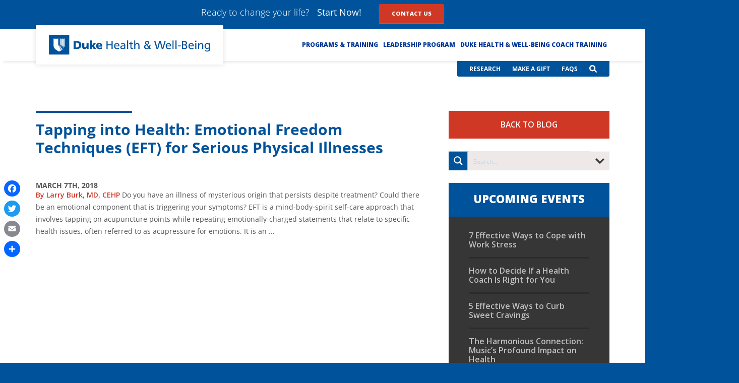

--- FILE ---
content_type: text/html; charset=utf-8
request_url: https://www.google.com/recaptcha/api2/anchor?ar=1&k=6LfHrSkUAAAAAPnKk5cT6JuKlKPzbwyTYuO8--Vr&co=aHR0cHM6Ly9kaHdibG9nLmR1a2VoZWFsdGgub3JnOjQ0Mw..&hl=en&v=TkacYOdEJbdB_JjX802TMer9&size=invisible&anchor-ms=20000&execute-ms=15000&cb=7k8dgmj5fq9a
body_size: 46316
content:
<!DOCTYPE HTML><html dir="ltr" lang="en"><head><meta http-equiv="Content-Type" content="text/html; charset=UTF-8">
<meta http-equiv="X-UA-Compatible" content="IE=edge">
<title>reCAPTCHA</title>
<style type="text/css">
/* cyrillic-ext */
@font-face {
  font-family: 'Roboto';
  font-style: normal;
  font-weight: 400;
  src: url(//fonts.gstatic.com/s/roboto/v18/KFOmCnqEu92Fr1Mu72xKKTU1Kvnz.woff2) format('woff2');
  unicode-range: U+0460-052F, U+1C80-1C8A, U+20B4, U+2DE0-2DFF, U+A640-A69F, U+FE2E-FE2F;
}
/* cyrillic */
@font-face {
  font-family: 'Roboto';
  font-style: normal;
  font-weight: 400;
  src: url(//fonts.gstatic.com/s/roboto/v18/KFOmCnqEu92Fr1Mu5mxKKTU1Kvnz.woff2) format('woff2');
  unicode-range: U+0301, U+0400-045F, U+0490-0491, U+04B0-04B1, U+2116;
}
/* greek-ext */
@font-face {
  font-family: 'Roboto';
  font-style: normal;
  font-weight: 400;
  src: url(//fonts.gstatic.com/s/roboto/v18/KFOmCnqEu92Fr1Mu7mxKKTU1Kvnz.woff2) format('woff2');
  unicode-range: U+1F00-1FFF;
}
/* greek */
@font-face {
  font-family: 'Roboto';
  font-style: normal;
  font-weight: 400;
  src: url(//fonts.gstatic.com/s/roboto/v18/KFOmCnqEu92Fr1Mu4WxKKTU1Kvnz.woff2) format('woff2');
  unicode-range: U+0370-0377, U+037A-037F, U+0384-038A, U+038C, U+038E-03A1, U+03A3-03FF;
}
/* vietnamese */
@font-face {
  font-family: 'Roboto';
  font-style: normal;
  font-weight: 400;
  src: url(//fonts.gstatic.com/s/roboto/v18/KFOmCnqEu92Fr1Mu7WxKKTU1Kvnz.woff2) format('woff2');
  unicode-range: U+0102-0103, U+0110-0111, U+0128-0129, U+0168-0169, U+01A0-01A1, U+01AF-01B0, U+0300-0301, U+0303-0304, U+0308-0309, U+0323, U+0329, U+1EA0-1EF9, U+20AB;
}
/* latin-ext */
@font-face {
  font-family: 'Roboto';
  font-style: normal;
  font-weight: 400;
  src: url(//fonts.gstatic.com/s/roboto/v18/KFOmCnqEu92Fr1Mu7GxKKTU1Kvnz.woff2) format('woff2');
  unicode-range: U+0100-02BA, U+02BD-02C5, U+02C7-02CC, U+02CE-02D7, U+02DD-02FF, U+0304, U+0308, U+0329, U+1D00-1DBF, U+1E00-1E9F, U+1EF2-1EFF, U+2020, U+20A0-20AB, U+20AD-20C0, U+2113, U+2C60-2C7F, U+A720-A7FF;
}
/* latin */
@font-face {
  font-family: 'Roboto';
  font-style: normal;
  font-weight: 400;
  src: url(//fonts.gstatic.com/s/roboto/v18/KFOmCnqEu92Fr1Mu4mxKKTU1Kg.woff2) format('woff2');
  unicode-range: U+0000-00FF, U+0131, U+0152-0153, U+02BB-02BC, U+02C6, U+02DA, U+02DC, U+0304, U+0308, U+0329, U+2000-206F, U+20AC, U+2122, U+2191, U+2193, U+2212, U+2215, U+FEFF, U+FFFD;
}
/* cyrillic-ext */
@font-face {
  font-family: 'Roboto';
  font-style: normal;
  font-weight: 500;
  src: url(//fonts.gstatic.com/s/roboto/v18/KFOlCnqEu92Fr1MmEU9fCRc4AMP6lbBP.woff2) format('woff2');
  unicode-range: U+0460-052F, U+1C80-1C8A, U+20B4, U+2DE0-2DFF, U+A640-A69F, U+FE2E-FE2F;
}
/* cyrillic */
@font-face {
  font-family: 'Roboto';
  font-style: normal;
  font-weight: 500;
  src: url(//fonts.gstatic.com/s/roboto/v18/KFOlCnqEu92Fr1MmEU9fABc4AMP6lbBP.woff2) format('woff2');
  unicode-range: U+0301, U+0400-045F, U+0490-0491, U+04B0-04B1, U+2116;
}
/* greek-ext */
@font-face {
  font-family: 'Roboto';
  font-style: normal;
  font-weight: 500;
  src: url(//fonts.gstatic.com/s/roboto/v18/KFOlCnqEu92Fr1MmEU9fCBc4AMP6lbBP.woff2) format('woff2');
  unicode-range: U+1F00-1FFF;
}
/* greek */
@font-face {
  font-family: 'Roboto';
  font-style: normal;
  font-weight: 500;
  src: url(//fonts.gstatic.com/s/roboto/v18/KFOlCnqEu92Fr1MmEU9fBxc4AMP6lbBP.woff2) format('woff2');
  unicode-range: U+0370-0377, U+037A-037F, U+0384-038A, U+038C, U+038E-03A1, U+03A3-03FF;
}
/* vietnamese */
@font-face {
  font-family: 'Roboto';
  font-style: normal;
  font-weight: 500;
  src: url(//fonts.gstatic.com/s/roboto/v18/KFOlCnqEu92Fr1MmEU9fCxc4AMP6lbBP.woff2) format('woff2');
  unicode-range: U+0102-0103, U+0110-0111, U+0128-0129, U+0168-0169, U+01A0-01A1, U+01AF-01B0, U+0300-0301, U+0303-0304, U+0308-0309, U+0323, U+0329, U+1EA0-1EF9, U+20AB;
}
/* latin-ext */
@font-face {
  font-family: 'Roboto';
  font-style: normal;
  font-weight: 500;
  src: url(//fonts.gstatic.com/s/roboto/v18/KFOlCnqEu92Fr1MmEU9fChc4AMP6lbBP.woff2) format('woff2');
  unicode-range: U+0100-02BA, U+02BD-02C5, U+02C7-02CC, U+02CE-02D7, U+02DD-02FF, U+0304, U+0308, U+0329, U+1D00-1DBF, U+1E00-1E9F, U+1EF2-1EFF, U+2020, U+20A0-20AB, U+20AD-20C0, U+2113, U+2C60-2C7F, U+A720-A7FF;
}
/* latin */
@font-face {
  font-family: 'Roboto';
  font-style: normal;
  font-weight: 500;
  src: url(//fonts.gstatic.com/s/roboto/v18/KFOlCnqEu92Fr1MmEU9fBBc4AMP6lQ.woff2) format('woff2');
  unicode-range: U+0000-00FF, U+0131, U+0152-0153, U+02BB-02BC, U+02C6, U+02DA, U+02DC, U+0304, U+0308, U+0329, U+2000-206F, U+20AC, U+2122, U+2191, U+2193, U+2212, U+2215, U+FEFF, U+FFFD;
}
/* cyrillic-ext */
@font-face {
  font-family: 'Roboto';
  font-style: normal;
  font-weight: 900;
  src: url(//fonts.gstatic.com/s/roboto/v18/KFOlCnqEu92Fr1MmYUtfCRc4AMP6lbBP.woff2) format('woff2');
  unicode-range: U+0460-052F, U+1C80-1C8A, U+20B4, U+2DE0-2DFF, U+A640-A69F, U+FE2E-FE2F;
}
/* cyrillic */
@font-face {
  font-family: 'Roboto';
  font-style: normal;
  font-weight: 900;
  src: url(//fonts.gstatic.com/s/roboto/v18/KFOlCnqEu92Fr1MmYUtfABc4AMP6lbBP.woff2) format('woff2');
  unicode-range: U+0301, U+0400-045F, U+0490-0491, U+04B0-04B1, U+2116;
}
/* greek-ext */
@font-face {
  font-family: 'Roboto';
  font-style: normal;
  font-weight: 900;
  src: url(//fonts.gstatic.com/s/roboto/v18/KFOlCnqEu92Fr1MmYUtfCBc4AMP6lbBP.woff2) format('woff2');
  unicode-range: U+1F00-1FFF;
}
/* greek */
@font-face {
  font-family: 'Roboto';
  font-style: normal;
  font-weight: 900;
  src: url(//fonts.gstatic.com/s/roboto/v18/KFOlCnqEu92Fr1MmYUtfBxc4AMP6lbBP.woff2) format('woff2');
  unicode-range: U+0370-0377, U+037A-037F, U+0384-038A, U+038C, U+038E-03A1, U+03A3-03FF;
}
/* vietnamese */
@font-face {
  font-family: 'Roboto';
  font-style: normal;
  font-weight: 900;
  src: url(//fonts.gstatic.com/s/roboto/v18/KFOlCnqEu92Fr1MmYUtfCxc4AMP6lbBP.woff2) format('woff2');
  unicode-range: U+0102-0103, U+0110-0111, U+0128-0129, U+0168-0169, U+01A0-01A1, U+01AF-01B0, U+0300-0301, U+0303-0304, U+0308-0309, U+0323, U+0329, U+1EA0-1EF9, U+20AB;
}
/* latin-ext */
@font-face {
  font-family: 'Roboto';
  font-style: normal;
  font-weight: 900;
  src: url(//fonts.gstatic.com/s/roboto/v18/KFOlCnqEu92Fr1MmYUtfChc4AMP6lbBP.woff2) format('woff2');
  unicode-range: U+0100-02BA, U+02BD-02C5, U+02C7-02CC, U+02CE-02D7, U+02DD-02FF, U+0304, U+0308, U+0329, U+1D00-1DBF, U+1E00-1E9F, U+1EF2-1EFF, U+2020, U+20A0-20AB, U+20AD-20C0, U+2113, U+2C60-2C7F, U+A720-A7FF;
}
/* latin */
@font-face {
  font-family: 'Roboto';
  font-style: normal;
  font-weight: 900;
  src: url(//fonts.gstatic.com/s/roboto/v18/KFOlCnqEu92Fr1MmYUtfBBc4AMP6lQ.woff2) format('woff2');
  unicode-range: U+0000-00FF, U+0131, U+0152-0153, U+02BB-02BC, U+02C6, U+02DA, U+02DC, U+0304, U+0308, U+0329, U+2000-206F, U+20AC, U+2122, U+2191, U+2193, U+2212, U+2215, U+FEFF, U+FFFD;
}

</style>
<link rel="stylesheet" type="text/css" href="https://www.gstatic.com/recaptcha/releases/TkacYOdEJbdB_JjX802TMer9/styles__ltr.css">
<script nonce="Yn61vYi8u3h3ZHnK_JShag" type="text/javascript">window['__recaptcha_api'] = 'https://www.google.com/recaptcha/api2/';</script>
<script type="text/javascript" src="https://www.gstatic.com/recaptcha/releases/TkacYOdEJbdB_JjX802TMer9/recaptcha__en.js" nonce="Yn61vYi8u3h3ZHnK_JShag">
      
    </script></head>
<body><div id="rc-anchor-alert" class="rc-anchor-alert"></div>
<input type="hidden" id="recaptcha-token" value="[base64]">
<script type="text/javascript" nonce="Yn61vYi8u3h3ZHnK_JShag">
      recaptcha.anchor.Main.init("[\x22ainput\x22,[\x22bgdata\x22,\x22\x22,\[base64]/MjU1OmY/[base64]/[base64]/[base64]/[base64]/bmV3IGdbUF0oelswXSk6ST09Mj9uZXcgZ1tQXSh6WzBdLHpbMV0pOkk9PTM/bmV3IGdbUF0oelswXSx6WzFdLHpbMl0pOkk9PTQ/[base64]/[base64]/[base64]/[base64]/[base64]/[base64]/[base64]\\u003d\x22,\[base64]\x22,\x22HC53wpo9TsKFbMK4HwDDj2zDvMKULsOmesOvWsKxTGFCw44Swpsvw4RhYsOBw4TCp13DlsOqw53Cj8Kyw7vCv8Kcw6XChcOuw6/DiC1/[base64]/CkgrCuEFxIFzDuw/ChADCmsO7McKgXlw/JUzCisOIPUzDqMO+w7HDrsO7HTIEwqnDlQDDoMKiw65pw6MkFsKfAsKAcMK6HznDgk3CtsOeJE5pw5NpwqtXwqHDulsxYFc/EcOPw7FNVRXCncKQUsKoB8Kfw61rw7PDvBTCvlnChQPDpMKVLcK6LWprIjJadcKvBsOgEcO1E3QRw7PCuG/DqcOqdsKVwpnCi8Otwqpse8KIwp3CsxjCusKRwq3CjAtrwptlw4zCvsKxw7/Cvn3Dmz02wqvCrcKNw7YcwpXDkQkOwrDCr1hZNsORMsO3w4dlw6d2w57CuMOEAAlQw5hPw73CnnDDgFvDkF/Dg2wVw5diYsKRX3/DjDkcZXIxbcKUwpLCvip1w4/DqMOPw4zDhHhJJVUPw7LDskjDk0s/CghRXsKXwr8wasOkw6zDsBsGBcOkwqvCo8KqbcOPCcOpwpZaZ8OhEwg6dMOGw6XCicK0wpV7w5Uqe27CtRnDscKQw6bDocO/[base64]/DhzzCuMKdXyw5csKlw6xZJy/[base64]/CrEURXsKCfzMmw7PCixxGQsO4wqbChU/DmTwcwpJewr0zOk/CtkDDgk/DvgfDtWbDkTHCk8OKwpIdw6New4bCglpuwr1Xwp7CiybCjsK1w6vDtcOQSMOzwqVJJjNuwp/[base64]/CgsKOPMKSwovCisOkaMOgOcKjw77DpsOtwqVtw4cewo3DkmI6wpXDmAHDrcK1wopZw7nCsMO6ZSDCicOHLyHDv2nCq8OVHgbCj8Ouw7DDrHo6wrlZw6F0GcKHIAxdSyoaw6hswpjDmFgJd8OjOcK/UcORw4bClMOZNDbCgcKlVcKiQcKfwoc6w41IwpjCrsOTw4pXwq7DqsKpwr4AwobDoXHCkxk4wrcMw5Rhw6TDhAFbRcK+w7LDv8OCan0DbMKmw5lAw7bCqVUhw6vDs8OOwqPChMKew53CgMKxKMO4wrl/wp5+w74Bw5TDvT4Qw5bDviHDuBbCox19RsKBwosHw6FQLcO8wqfCpcKQCjXDvxIIXl/CucOTO8OkwqjDlxDDlF0qRMO8w75/w5oJBgAYwo/DgMKMPMOOd8KQwoxqwrHDimDDjsO9FzfDoxvCrcO/w7h0LjTDm250wqQSw6AuOl/CsMOew4FhClTCvMK4UgrDvkcwwpTCgyDCtWDDpxRiwoLCoRXCpjUjCWpMw7bCjz3CusKqcQFKMcOTJX7ChsOmwq/DhhbCn8K0c3JIw7BmwodUdQrDuzfCl8Opwr4gw7TCoBXDmSBbwrXDmSFhRXp6wqorwpLDosOBw7gtw5ROYMKPfEUCfhdkaSrCrMKzw6FMwpUnw4XChcK0MsOELMKbAEfDvF/DhcOkZQgSE2wNw4xXGFPDpcKNW8KCwrbDp1PCtsKWwpjDl8Kvwq/DuzzCtMKhUVfDosK6wqXDoMOjw7fDpsOvIxrCgWzCl8Oqw6DCucOsbMKcw7bDtEI5AhM0ScOASWFEFcOOPcO/IlVVwrfCicOEQMKkc2YSwrDDsEMqwoM0OcKewq/CjUgCw48OJcKpw5bCh8OMw77CncK5NMKqawFyNyHDkMOlw4Q/wrVVYnYBw47DqHbDtMKgw7HChcOOwp7Cq8OjwrsuQ8Kvdg/[base64]/wrPCoTjCuCvDtSwNw7LDkMK5w6Afw785QVLCvcO4w5HDgcOVGsOfCMKEw51tw5Y9Kx3ClsKHwo7CqykVcUbCo8OmUsKZw6F/wqfCu2BcFcOIHsKYe2XCrGcuMVnDhH3DoMORwpswLsKdZMK8w41KEsKHLcONw7nCsj3CocO4w6oNSMKwUA8cD8OHw4TCgcOFw7rCnltWw4JDwrnDkGcMHC5kwpnDmH/ChVkxRGcPEg4gwqXDrUAgFxQKK8KDw6J7wr/Ck8OuZMK9wqRaMMOuIMKSbQRrw5XDp1DDhMKlw4jDn3zDoAnCtykNRWI0PjZvCsK0wog1wohcJmUEwqXCgRd5w5/Cv01owogNAknCmEkPw5/ClsKlw6kdGnjCkkDDgMKCE8O2wp/[base64]/a1vCoMOCH8OSwptNPsKywojCvcOuw4HCsi7CqnoOFyU6C3Ucw6rDux1jexfDv1hlwqnDlsOew4J2HsOfwqfCqXUJX8OvGDfCnibCkGYiw4TCuMKKE0lPw63Dl27CtcKMEMOMw6obwplAwosTecKiBMKcw7bCr8KJLh1mw43Ds8KIw6cJbsOlw7rDjibCh8Oaw4FIw7/DucKcwo/CocK5wonDsMK0w4lxw7TDl8OmKkgnV8KmwpXDocOAw7RaFBUww7h4e2XCnQrDocOaw7jChcKsEcKHFRHDhltwwpAow5RuwpbDkhfDqMOkQi/[base64]/[base64]/Cu8KEwrfCpz/CksK5NcORwrjCh8O2RMOKSsOqVDPDgsKPTVLDt8KPFMOXQnzCtsKrS8O6wotNccKswqTCoihGw6oyWmlBwofDtl3CjsO0wqPDocOSGUV6wqfDncOrwqvDv0vDvgoCwpVsS8O4ZMOrwofCicKMw6DCiFrDpcOzccKmFMKlwq7DhDthbEdQVMKIa8KNJ8KEwo/CucO5w5Irw4tow4rCtwcewpXCi07DpnXCg2LCq2U5w6XDh8KqOsKiwqtERTwJwr/CpsO0cFPCsEhlwpUSw7VRdsKHXG4ITMKSHmTDkxRXwpshwqDDgsO/[base64]/DkyRJw6BYdsKLw4vCiXLDssKlwo3DicOfw5M9W8OEwoN7BcOmS8Oyc8OXwqjCsT05w4pSPxwyK2kRdx/[base64]/CliTDoyh1PcO7w5nCsWjDmsOmY1pOw6hZWzxdw5jDi8K9w7kdwrJaw5hZw7zCriYDJg3ChBR/MsOOI8Onw6LDgjXCuBzCnQgZasKpwqVNKDzCucOgwprCiwbCkMOKw4XDsW9rRAzDhQHDusKLw6Rswp/DsClHworDiHM0w77Dm0IaI8K6ZsO4K8KEwrgIw6/[base64]/w6XCiRhlV8K7eMKnw4tpw5HCrsK+w5pGeDNGwr/DlUY3Xh/CrFUXGMK3w5g5wo3CqUpvwr3DgAbDisOewrbDmcOVw4/[base64]/DvCbDrcOrw4xZwoxxw4AsYivCosKTwp/DtMKGw43CojjDrcKBw74JFRIuwoIFw65ATwvDnMKFw7wiwrAlASjDq8O4esKXeQEXwoxIam/ChsK1w5jDk8OFHGvChhTCpsO0fMK2IsKvwpPCg8KeAk8Xwp3Du8KOBsKfQRfDuWnDosOXwrk/eGbDmA3DscOCw7jDvBcSasO3wpkxw6AOwpApdBsQfy4hwpzDlhETHMOWwq1DwoBGwpPCtcKBwpPCiGI3w5YhwoMiK2JJwr8NwpoXw7/[base64]/[base64]/Di8O5wr7CtMOGbBjChMOqDsKic8KkByTChxPDqsK8woDCu8Opw6g/[base64]/DuMKbCgDCmy3Dh8KzwpR+wrARQmPClcK7FDJ0Tl1TCxDDnQREw4rDj8KJYsOBCsKYaxtyw6AfwqXCusOZwqtdTcO8woh8JsOYw406w5hTIzA6wo3CkcOtwq/CosO+cMOow44AworDqsOTw6lgwoITwpXDpU0bbhjDgMKqUMKlw4ZzT8OdScK9ORjDrMORGWQIwr7ClMKLR8KtA2TDhiHCiMKHU8KKQsOKQ8KzwoMGw6/DiUVbw5YCfMOQw7TDvsO0cig8w7PChMO8ecKtXUAjwoVyKcOLwr1/XcK1GMONw6Maw7jCgCIEHcKbKcKvN0XDiMOhdsOYw7/[base64]/ClcKdezoHOC3DoWpMwolqw5VlbFobw5M7AsKfasKHfQIkImNQw7TDkMKjRWjDhXtZQgjCmSRAf8O5VsKAw6BzBwVjw48Dwp/Cpj3Cr8Omwo90c0TDgcKCUHbCnAAlwoZxHzpkIn1cwrLDp8Ozw6XDgMK6w6/DiEfCtGRVEcOywr82bsKJdBzCpnksw57Ck8Krwq/[base64]/DgEJ2w6pRHRRCw61xw7DDj8KoF8K1DTQBU8K1wqgdXXVfcUjDr8OowpIgw5bDtlvDshMkW0FSwr5fwpbCtcO2wqgjwqvCjknCqMK9B8K4w7LDtMK2Ax3Dkz/Cv8OywqINMQY/w5N9wqhpw5zDjGDCri4BH8OyTzh4w7LCiWjCpsOJK8K0AsOSFMKkw7XCksKjw7BrPyRrw4HDjMOMw6/DncKDw483fsK6SMOYwrVewqTDhGPCkcKQw4TCnHTDqk89FSXDrMK0w74Jw4/Dn2TClsOTPcKjEsK+w6rDhcK6w4U/wrLDrSzCqsKXw77Cj2LCscOjNcOuNMOtbRzCssOcN8KCGkILwohuwqbCg0jDucOXwrNGwqAMAkNew5/CucO+w7HCgcKqwpnDjMKrwrYzwplFJsKuXcOFw6zDrsKcw7XDjMK5w5c1w6PChwt1e0sNRMK1w78Nw7fDqC7CogTDo8OswovDpwnCv8OcwptLw7fDp2/DsGAGw75MPcK2VsKYc2fDrMKnw708PcKJXTEJacOfwr5pw4/[base64]/[base64]/[base64]/wrcYaMOfKcO8JMKGa8Osw4bCmsOjw73DssK5emgGKA1ewrLDv8KqFGTDlU5hKcO5O8O5w5/Dt8KPGcO3QMKcwqDDhMO2w5vDvMOwIx5xw6dlwrwYKsO4M8O4bsOmw6RZOcKROHDChRfDj8O/wrkGeHbCnBLDk8KESMO4XcOaAMOGw6QACMKhdmlmXg/Dr2jDssKdw7Q6MkDDmXxHfiRofTUea8O8wo7DrMKqasKzFhcVDhrCs8OTTcKsCcOdwqovYcOewpF/I8KcwpIaCSU2bikPf3s2ZsOfMAbCuWzDslYqwrgCwoTCisOQPnQfw6JbXcOowqzCrMKIw5XCgcKCw67DqcOfWMKswqw2woLDtHfDhcKEdsONX8O4Dj3DmVB/w6gSdcOywqzDpkpEwrYZW8KnURbDo8Ogw7BmwofCuUQyw4zCgVtYw6DDoS8Lwpo1w4JgKDLDlsOiP8OPw68vwqjDqMO/w5HCrlDDrsKdQsK6w6jDu8K4WcOJwpLCri3DqMKWEFXDgHsGKsO9wovDvsKENTMmw5RYw7R2RnkhWcOvw4bDicKpwonCn3jCp8Ogw5JyGDfCh8K2ecKZwo/CtT1NwqPCh8O2w5sGB8OpwqZ2c8KaZRrCpsO6OhrDqmbCrwHDsQrDscOHw6w5wr3Dtnx2VBJSw7LDjmLCjBQ/ER4ENMOgecKESynDqMOvPVkVUhnDsGbDlsO/[base64]/QcKiMsOOw6B8USrDum7DtBfCrcKqJFzDs8KbwqbCs34hw6LCt8OJHyrCn3BoaMKmXSzDlGAtG3J5JcOyIUAKYUvDlHrDnUrDscK9w7bDt8O4fcOGHF3DlMKAaGBtGsKFw7Z3CxvDsnFzDcK/[base64]/CtsOsPFQLw5vCvTsSwofDlEDCnj4KRmvCuMKPw5XCrh9/[base64]/DonrCnAbDvMONwq7CvnAsYXrCkmQpw6bCsMKBRUZ0AkTDphJURMOywqvDmHTCriTCp8OFwpzDgQfCmn/[base64]/CuMKewrEUBFxSwrDDuBPCky1yw67DqQHDjhEBw4rDngjChmALwpnCvjDDm8OrA8OzVsOnwojDlhnCpsO/[base64]/EVrCq1EJAgxCX10/dTTDg8OEwrzDgMOFacOiCE/[base64]/DgSRgw5LDgBvChRkCw6LDsz1ILcKCwo3CmjTDhGFKwqAAwovCv8Kcw6MaI2F/fMKEAsKBNsOKw6N5w6PCtsKXw7EaECckE8KdKhQRNFA3woPDmRzCtz9HR08nwojCozVGw7DDjmQdw6zCmhfCqsK+IcKYF2AWwqPCjcOgwo/Dj8O9wr3Dp8OiwoXDu8K3wpTDlVDCkmwJw5UxwrnCk0HDnMKKWE4YThUywqA0IXpNwqUyZMOFHWRacxXChMKSw6TDgcOtwr1Gw4chwrJZeB/DqVrCtcOaWRprw5lLX8O8KcKZwoIfM8O4woYuwokjCkQzw40ww5E8YcOTLm3DryjCjyAYw63DicKbwoTCicKpw5XCjDrCtmrDn8OZbsKPwpnCpcKCAMKlw7fClwtLwqQXNsK8w7wPwqpOwrfCqsKgA8Kcwo1ww5ArZjHCqsOZwqHDlRAuwr3DmcKdNsO+wowwwqnCgi/[base64]/Cj8K2f0jDi8KaIX/[base64]/CsiNLw79FwqrCohQiNcOLPj8AwqMcZsKkwqrDil3CvGnDngLCvMOuwrnDjcK/W8O7V28cw4ZQWhVhQMOfUUzDsMOeE8Oww5UxA3rCjgV/HHzDm8KKwrUTDsKgFjd5w4B3wpEuw7A1w4/DjjLCk8KWCysnUcO+csOTQ8K6fhVRwozDtR0Jw4lhGy/CjcObwqggakp1woUQwoPCkMO1IsKLG3I3fX3CrsK+SsOjdMO6cXkmEE/DrsK9RMOWw57ClA3DkHx5V3TDrzAxQW4+w6PDuBXDqRHDh3XChMOKwpXDt8O2MsK6P8Oawq5GXDVuU8KEw57Cj8K2SsObB1Z9DsOzw69Aw77DjjtEwozDm8OkwqMIwpt8w53ClgrChkPDkW7ChsKTacKOfjpPwqvDnVTDuDUNCV7CqDPDtsO5w6TDrMKAWUpmw5/CmsKnRxDDicK5w7R9w6lgQ8K8B8OULcKLwqFwQcKhw5JPw7HDgllxAShmIcOdw4FIEsO3QiQMDFApcMKCasObwoUEw6diwq9FYMOwHMKSJMOKdxDCqCFpw7BZw63CnsK7ZTFhVMKPwq8eK3bDtVLCv3vDrjpMcTXCnCRsXcKaMcOwWHvCtMKRwrfCsH/DpcOiw5psWTRxwrsrw5vDunASw6TDvAdWeSLDiMOYCX5Zw7BjwpUAw5PCnyx1woHDkMKHGVEQDUoFwqY8w4/CoiwjbsKrdx4fwrvCncOLXMOPZF7ChcOIHsKqwrLDgMO/Omp0eVNMw7jCoiopworCsMOTwofCncO2NzrDjFRYXy0rw43DhsKIVxVEwrjDusKgDmAHfMOAbQ0fw4FSwogSL8KZw5B9wrDDjz3DnsOebsOuIkFjNXkUacOtwq4TV8OFwokowpcxaVQkwpvDkERowq/DgxzDl8KfG8Khwr9ncMKQBcOqR8OxwrfDkVBvwpHCusOcw5szwoLDjcO+w6bCkHTDksOTw6s8LxTDisOVcwQ6AMKEw5gYw74qCVZfwosLwrdXUSnDoyMuOsK1P8OsTMODwqsDw5oAwrvDgXtQYHbDqn8/w6R1F3lsbcKKw47DrHQcRm7Cj3nCksOkIcOQw57DkMOWXB4QSgR2bUjDgk3CuAbDnFxPwoxDw7J8w6x4ajZpAsKrVTJBw4AfOS/CjcKQK2bDtsOKUsK9R8OYwo7DpMKZw7Q+wpgJwqFpc8O0LcKTw5vDgsOtwqMBJ8Krw5ZkwpvCmsKzJsOwwr4RwrMIZS5OADdUwovCgcKQTcO4w6kmw77ChsKiJcOMw5jCuWXCnA/Dmyg7woMGecOow6nDl8OWw4HDkDbDrSgtP8K5Zwdqw4PDtMKXSMOBw5xRw5JMwpXDmVTDiMOzJcO6eHZPwoxBw6kEa2pBwqt/[base64]/wpbCvg7CkMOcw5TCsnTCrmLDrEEeHMOBPFgTMW7DjSdbUXE0wr3CvcOmKFpxMR/[base64]/ColzCoiNkw7jCucKccm3CiRcgYB/[base64]/BMKGH8Kva0UnESEHXcKZw7ggw41cw73DmcKUHMOlwpxaw6bDiVRnw51oTMKwwo49fEcdw4cLRcOAw5xaIMKrwrHDscOXw5MiwqMUwqdEQCI4GMOQwo0aQMKawoPDg8Kew7VDCsK6HlEtwqEmZMKbw53Dt2oNwoHDtH4jwp4cwpTDkMOVwqbCiMKKw5/Dn3BMwoDCqDF0OX3CkcKqw7ZlTVh3Dm/CgAHCojNswoZjwqHDuVYLwqHCgAnDkHrCjsKaQgjDqGfDhUsCdRvCjMKhSUIVw6TDv1XDpgvDkHtSw7TDq8Owwq7DmDJZw6sATMOJIsOqw7jChcOkf8O8UMOVwq/DtcK/b8OOJMOMGcOCwobCgsORw6EMwpXDnwthw798wpwkw75hwr7DpBfDgjHDj8OOwqrCsko5wonDnsOYFW9NwovDlCDCo3nDhnnDnEVPwoEqw4kBw5UBTSNOPUVhGMOcL8OxwqA4w6nCg1JRKBtlw7fCksOwEsO7Z04IwoTDncKew5HDusKuwoY2w4TDqsOvK8KYwr/CrMOsSi4kw4jCqGLCnHnCgWzCvA/CmkPCmX9eRD4Dw5UXwrTDl2Bcw7/[base64]/DhcKiOWnCmUUdw4jCq8KXw4tdUhjDjwoEw6IlwrvDnwBPZcOeTD3DscKQwppXZg98RcOMwpcjw73CosO5wp8BwrXDqSs/w6pVOsOTcsOuwolgw7DDnMOGwqTCknBkBVHDoUxREsOWwrHDjUUhNcOIF8KuwpvCrU50Ew/DpsKVABTCgREBAcOhw4nDo8K8cUrCp0HCp8K6EcORJmLCrMKeKsKawr3DghYVw63Dp8OlTMK2TcOxw7/ClhpZah3Dsz/DtBhTw7xaw5zCnMK7WcKtIcKPw5wXJFEowo3CiMKqwqDCpsOIwq4+bRhtKMOwBMO1wpZCaF1dwqhmw73DgcKbw6k+wobDm1djwpPCgVYxw4nDpcOnFGTDt8OawoRXw5nDnQ3Cj3bDucKdw4gNwr3Co13DtcOUw7ULXcOgfXPCi8KRw74ZKcK6YcO7wphmw69/[base64]/DjyjCnwPDnhd9w7dUwqVzw7rDuB0fwqrCkWBfwrHDmSfCi2/CtADDucK3w4U1w6TCsMKoFAnCgCrDngVhMFPDjsOkwpvCpMOWGMKFw5AZwpbDmD4vw4TCi3lTQMKHw7bCgsKoOMOCwoE+wq7Du8ONYMKFwp3CjDHCqcORHF5uFRFvw67Cux/CgMKew6N4wofCpMKSwqXCn8KYw5ApOA5gwokuwp5PHSIgW8K1C3DCsxBLfsODwrwxw4hswp/DvSzDrMK9FnPDtMKhwodGw4MEA8OWwqfCm15ROMKIwrBjQGXCpiprw5rDtRPDosKEG8KrV8KAP8OqwrMgwp/ClcOwIsKUwq3CjcOIWFU3woRiwo3Dm8OYbcOVwpx4w5/DtcKdwqEudXjCkcKsW8OoF8OsRE5aw51Xb2glwpjDssKJwp9fbMKIBcO0KsKhwpnDoXzDijpTw73Cr8OXw6jDsCHDn24Dw5QgXWfCrzZrRsObw7Vvw6TDnsKyRQgGI8OrCsOswo/[base64]/woXCrXLCgMKxFsK4wp0cUyUCKsOSXMK0IHfCiXlJw7RHRlBFw4nCmsOZSl/Cpm/[base64]/DnT0ww4IuaT7ChcKWSsOWD8K/wqFYw7vDtMO4PgdLZ8KzBcO+UsKlBh98DcK7w6nCoBDDjcOBwq58EMKdPF8xSMOLwpPCnsONFsO/w5pCAsO0w5YMUmTDp2zDuMOGwrxufsKsw4VxPx9CwoIZJ8OZS8K3w7lMPsKcbGkEw47Ci8Obwop0w7bCm8KvLmbClVXCnUQ7NMKOw4MNwqXCqlIhUUEwLnwlwrkFdltOCcOHFW8dDFvCgsKcP8KswqHCj8OFw6jDkF5/KcOXw4HCgi1ZYMOkw419SlbCngknbFkwwqrCi8KxwqjDt3bDmxVALMK8Vn4wwqLDiwc4woLDlEPCtnFqw43Cpj03XCLCoEh5wqXDjE/CucKdwqwbeMKFwohYBSXDtDzDpGRgLcKyw44rU8OtJg0YLhBzAg/Ch2dFJ8OVKsOawq0HKFEZw60Zwo3CoSd7BsOUUsKXcTLDiwEKZsKbw7/CmsO8PsO/w4xxwqTDjy4WE3kfP8O3BWXCl8Onw6wFHcOiwotqDjwTw7bDvsKuwoDDvMKcHcKnw5B0WcKOwq7DkUrCvsKACsODw7kjw7/Du2YrdgHCpsKaDxdqHsOIXiRMGyDDuwbDtsOHw6vDqg8yBDwtaQjCuMKeRsKQRGk9wrsTAsO/w5tWD8OME8OmwrJSOlomwp/ChcOlGQHDusK6wo5TwpHDpcKdw5rDkX7DvMOHwohKHcKGZGHDrsK5w4XDj0d0WMOnw4d1wrvCqh8fw7jDvMKow4bDpsKCw54Ew6/[base64]/CtgVlwpZXRwg2B8KOR15LCwPDiSg6ZRBmZkZPYFEKFR/[base64]/[base64]/B8OIUQxjNMKrXCUqNGp7VsKaNXfCuDzDmhxPOAPCtkJgw69Jw5EXwonCt8KvwqnDvMKXRsKWbWnDrQ7Doi0lJ8KYWcKmTiEzw6vDpCkHUMKTw4xFwo4Dwqd4wpoPw5PDlsOHasKPU8OBb3E7wqlmw50sw5/Di28FR1TDtHlFG0gFw5FEMg8Aw4xiXB/[base64]/[base64]/W8K3XMKGwqwvw4zCpFx9wroOwpjDkcK0wqTCo09mw4/Du8OwIsKfw6PCj8O8w4ABYCsYE8ONEcOJEi9VwqIUL8KuwrPDuysuWhvCgcKew7Nga8KqIX/[base64]/OMONb18tbD7CpcO+w4LDmRpSfD5GBMOgKB43wpPDvDLDl8O2w4LDt8O/w5nDoAbDgR4Pw7vClgvDiVh9w6XCksKcWsKyw53DlsOIwpsRwohSw6zClUc7w5Jcw41hdMKPwqTDssO5NsK+w47ClhbCvcO/w4vCiMKob2vCrMOEwpkjw5hbw6kCw5gHw7XDoFTCl8Kfw4HDgsKiw5vDqcONw7NKwrjDijvDtHsYwpHDswrCg8OOAltAU1bDvVPCuVEPCWxzw7/CmMKRwqjDjcKpLsOdLBYkw5Imw54TwqnDkcKJwoB2E8Kkfk0GNMO8w59rw7AjPCR2w7U7VcO/w4IjwpTCpcKtwr0LwpXCscOsZMOXdcKTRcK3wo7DkMO4w65ncRECdVUKHMKAwp3DtMKuwo7CrcOIw7hZwrs1NmwfUR7CiWNfw6MrOcOTwqXDnDLDsMKUQhTCiMKowrPCtcKvJMORw4bDiMOhw6nDomvCiGUTwqDCkMOUw6Zgw4oew4/Cn8Okw5crVcKlEsO2ZsK/w4nCuyMFQx44w6nCuBV0wp3Cr8ODw7tiPMO9w5pSw43CgcOswphUwrsoNQMACcKHw7Rawr5kWU/DrsKJOxIGw54+MGLDicOvw4NNdcKhwrLDj2U/w49rw6nCk1TDt2F6w4rDvh0wXmNhG2l1XsKQwqYfwoI0bcOFwoIpw4VoVxzCtMKKw7Frw7lkNMObw4LCjzwuwrXDmjnDgWd/[base64]/wrfDqEjDi8OrBxfCrMODdmwuw6HCiVrDrVvDpkAWwpllwqwvw4dewpfCmCnCrSvDvi5ew4o+w6c5w6LDgMKVwp3CuMO/GQvCvcOxSQUkw65RwrtuwoxXw7IYNHRQwpbDp8Onw5jCvsKhwrRycntSwo9Sfl/CncO/wq7Cr8OfwrkHw58QPFdMVDZ9fAJYw7NMwrHCpcKxwpPCqibDicK3w63Dt1BPw7diw6Rew4rDsg/[base64]/DkSgtMihewrvCmMOvwrEbwrfDm2zDrFXDpldCw7PCl2XDqEfCtUc+wpY2Byt2wpbDqA3DucOVw4bCsADDiMOqPsK1PsKXw4wGIGYAw6NnwpUGSw7DmHjCkV3Dth/CtCLCjsKJKMOaw7cHwpLDt1jDl8KUwotfwrfCusOcKnRnJMOnC8OdwpIfwrZMw54gaBbDlkDDusKReyzCuMKjeHUTwqZeQsOnw4YRw7xdIEQMw47DtCrDnxjCoMOdPsKGXn7DmjNxQsKlw6HDlcKwwozCrR1TCQ/Din/ClMOVw7HDjyrCrTPDk8KvRiHDplXDklDDpDnDjlrDh8KnwrAWNsKkfnfCu0BNGnnCp8Kow5QawpoGT8OQwqNBwrLCvMO2w4wCw7LDqMOaw7TCukzChRIwwoLDozfCry9YUR5HRmsbwr9Jb8OcwodOw4xpwrLDryjCrV9JACVCw4DCisKRAx0/[base64]/OcOVMcOWAELDhcOYbn/DmMKSwrlTZFDCusKiwqvDunbDp3nDo09Tw7rCksK1LMOBBcK5fkXDiMKLbsOUwoDDhhXCvBNHwrzCssKxw4rCmnLCmgzDmMOfMMKHG0hNMMKQw47CgsK7wpUuw7XDmMO3eMOLw5JLwp4+U3/Di8KNw7QuV31DwrMBEhzDrH3ClwfDgUp2wqEJQ8Kfw7nDvRdOwoxEN2LDgX3CmMK9MxB6wq4NEsOywpoWVcOCw4gWNA7CpxXDvENOwpXDrsKOw5EOw6EsESHDusOyw5/[base64]/DscOKwqcnwrMpO8KSckLCmcKdWsOBwo3DsQs8woPDucK5JW4HfMOFPmZXZMOTZS/Du8K2w4fDlE9XLUUiw6PCkcOBw4xFwpvDu3nCsQBww7TCkylPwrkGVQsKb0bCvsK+w7DCr8KWw5I9HzPCiwZLwppNEMOTMsKwwqrCjU4pIyPCvUzDn1suw48Kw43Dtyt4XXl9FsKIw4hsw65iw70ww4HCpw3CpAvCh8KPw7vDuAkBScKTwpHDiiEtcMOuw7jDhcK/w47DgXXCkVxcUMOFC8KiOsKMwoXCj8KDDFtHwrvCk8ODSWY1FMK6JynChjwIwpkAVFBsKcOoaFvDi0DCkMOrKMOUfwrDjn4edcO2UsOVw4/ClnpRYMO0wrDCgMKIw4DDtBZ3w710McO5w5wzX2nDoT1IAyhnw7sQwqw5X8OacBtJa8OwUUfDlEoZOsOYw5UGw5PCncO6UMKvw4DDg8K+wp4bBgXCkcOBwqbCjmvDoUYswqxLw7Fkw7fCk23CiMOAQMK9w6A/ScKue8K6w7R+JcKDwrBdw7jDscO9w6bCui/Cr3pvcMO/w7gHIw/[base64]/DrGnCmVQ2XMK1w7piwokOBAXDosK/YRnDo2JsO8KLLCbCuSHDsVHChDtQIcOfCsKjwqvCosKhw7rDkMKgYMKnw6nCiV/[base64]/DkljCs0hPwqAFbcOaQsOAw7nCjMO2D1PDmcOmwo3Dn8Ohw6Bww6ZTVcKbwonCqsKrw4jDgHnDp8KCIRp2Tm/CgcK9wrw5NyUYwr/[base64]/Wh8uasOHGsO4w5BVwpPDusKIwpjDpsKCw6jDii1PcRU/OiBIZBtGw5rCicKfLsODVA3ComTDjsKFwrLDvwDDnsKHwo9sLkXDiBBKwpReJMOjw5QGwq5+Fk3DtsKFKcO5wqVBSSQCw5TCisOTGBLCssOJw6XDpXzDkMKgIFFTwrFUw6UCdsOAwqxjF2zCpTojw7wJS8KnYC/ChmDCmQ3ClAVhRsKKa8OQW8K0ecO/e8O9w6gBDXNyfxLClcOzeh7DvcKFw5TDth3DnsO9wr5SGRvDvGPCqkh5wrIkPsKoScOvwrNOTVE5bsOIwr5yAMKgbBHDrzzDvQcIUTEySsKKwqZyW8K+wqINwpNOw7rColNrw51KYi7CksOkaMO1HFzDnhBODnnDtWnCtcO9WcOKLRo7U3nDmcO/wo7DswPCnycXwobDoTvDg8KXw6XCqMOeGsO/wpvDo8KsFVEWGcKPwobDoUBzw7DDu27DpsK6DHjDg09RcUkqw5nCm2jClMKdwpbDtj0swrVjwohVwrEiL0fDggTCnMKiw7vDksOyc8KOEjtWThnCmcKKBzTCvE4RwqbDs0Nqw7JqH3giAxhKwpPDucKTHzd7wo/CpkMZw4kvwr7CpsOlVxTCgcKIwpfChUvDuTtDw5jCicKsCsKbwqTCvsOaw4lFwrF+LcOKG8KLYMO4woXCucOww4/DqWzDuBLDssKpE8KYw5LCpsOYScOuwr54RizCk0jDnVVEw6rCiytGw4nDosO3csKPccOrPQ/DtUbCqMOVCsOfwodbw5TCicK1w5XDsy8vQsKTBVLCmCvCuQo\\u003d\x22],null,[\x22conf\x22,null,\x226LfHrSkUAAAAAPnKk5cT6JuKlKPzbwyTYuO8--Vr\x22,0,null,null,null,0,[21,125,63,73,95,87,41,43,42,83,102,105,109,121],[7668936,167],0,null,null,null,null,0,null,0,null,700,1,null,0,\[base64]/tzcYADoGZWF6dTZkEg4Iiv2INxgAOgVNZklJNBoZCAMSFR0U8JfjNw7/vqUGGcSdCRmc4owCGQ\\u003d\\u003d\x22,0,0,null,null,1,null,0,1],\x22https://dhwblog.dukehealth.org:443\x22,null,[3,1,1],null,null,null,0,3600,[\x22https://www.google.com/intl/en/policies/privacy/\x22,\x22https://www.google.com/intl/en/policies/terms/\x22],\x225zR5f4qdu4Uj1+d43oOz4cp9gRzIGMw0MzGxqYe1ZU0\\u003d\x22,0,0,null,1,1764732247378,0,0,[174,63,47,107],null,[166,141,50,46],\x22RC-ciD3qxUdH41oVg\x22,null,null,null,null,null,\x220dAFcWeA4Ft-DDnDw4HJYwodcw8wWg3aJmwIEI20EwWGBjaZlwXxtfFkPbsRtWzZJIfguxXfFLDDamGmAWnb0-VbEooxquTAJawA\x22,1764815047523]");
    </script></body></html>

--- FILE ---
content_type: text/css
request_url: https://dhwblog.dukehealth.org/wp-content/themes/leadership-blog/style.css
body_size: 21964
content:
/*
Theme Name: Integrative Leadership Newsletter
Theme URI: http://wordpress.org/
Version: 1.0
Author: Kompleks Creative
Author URI: http://www.komplekscreative.com

	This theme was designed and built by Kompleks Creative,
	whose site you will find at http://www.komplekscreative.com/

*/
html, body {
	height: 100%;
}
body {
	background: #00539b;
	font-family: 'Open Sans', sans-serif;
	color: #555555;
}
body.page-template-page_health-coach {
}
body.page-template-page_health-coach #footer {
}
#social-media-wrapper {
	padding: 10px 10px 1px;
	background: rgba(255,255,255,0.6);
	position: fixed;
	left: 0;
	top: 48%;
	z-index: 200;
	border-radius: 0 3px 3px 0;
}
#social-media-wrapper ul li {
	width: 30px;
	margin: 0 0 10px;
	list-style-type: none;
	padding: 0;
}
#social-media-wrapper ul li img {
	width: 100%;
	height: auto;
	display: block;
	opacity: 0.5;
}
#social-media-wrapper ul li a:hover img {
	opacity: 1;
}
#wrapper {
	max-width: 1138px;
	width: 92%;
	margin: 0 auto;
	position: relative;
}
#header {
	position: fixed;
	width: 100%;
	z-index: 200;
}

#gray-background {
	background-color: #404040;
}
#research-content-bg {
	background: #fff;
}
#research-intro {
	padding: 40px 0 20px;
}
#research-intro-left {
	width: 55%;
	float: left;
}
#research-intro-sidebar {
	width: 30%;
	float: right;
}
#research-intro h1 {
	font-weight: 300;
	color: #003095;
	font-size: 48px;
	line-height: 52px;
	margin-bottom: 15px;
}
#research-intro a.more-button {
	font-weight: 600;
	color: #003095;
	font-size: 11px;
	line-height: 13px;
	border-radius: 3px;
	border: 2px solid #003095;
	text-decoration: none;
	padding: 2px 10px;
	display: inline-block;
	text-transform: uppercase;
}
#research-intro a.more-button:hover {
	background-color: #003095;
	color: #fff;
	text-decoration: none;
}
#research-quick-links {
	background-color: #363636;
	border-radius: 3px;
	margin-bottom: 30px;
}
#default-one-column-container #research-intro-sidebar p {
	color: #003095;
	font-size: 18px;
	line-height: 24px;
	text-align: center;
}
#research-quick-links ul {
	border-radius: 0 0 4px 4px;
	padding: 15px 20px 25px;
	color: #fff;
	font-size: 17px;
	line-height: 20px;
}
#research-quick-links ul li {
	list-style-type: none;
}
#research-quick-links ul li a span {
	border-bottom: 3px solid #2d2d2d;
	display: inline-block;
	padding-bottom: 10px;
}
#research-quick-links ul li.current_page_item a, #research-quick-links ul li.current_page_item a:hover {
	opacity: .5;
	cursor: default;
	color: #bebebe !important;
	background-image: url(images/quick-link-icon.png);
}
#research-quick-links ul li a {
	list-style-type: none;
	padding-top: 10px;
	background-image: url(images/quick-link-icon.png);
	background-repeat: no-repeat;
	background-position: left center;
	background-size: 27px;
	color: #bebebe;
	text-decoration: none;
	display: block;
	padding-left: 50px;
	transition: all .05s ease;
}
#research-quick-links.blog ul li a {
	list-style-type: none;
	padding: 10px 0;
	background-image: url(images/archive-icon.png);
	background-repeat: no-repeat;
	background-position: left center;
	background-size: 27px;
	color: #bebebe;
	text-decoration: none;
	display: block;
	padding-left: 50px;
	transition: all .05s ease;
}
#research-quick-links.blog ul li a:hover {
	background-image: url(images/archive-icon-hover.png);
	transition: all .1s ease;
	color: #fff;
	text-decoration: none;
}
#default-one-column-container #single-post {
	margin-bottom: 30px;
	font-size: 14px;
}
#default-one-column-container #single-post img.alignleft {
	width: 30%;
	height: auto;
	float: left;
	margin: 5px 25px 15px 0;
}
#default-one-column-container #single-post img.alignright {
	width: 30%;
	height: auto;
	float: right;
	margin: 5px 0px 15px 25px;
}
#default-one-column-container #single-post img.aligncenter {
	width: 100%;
	height: auto;
	float: none;
	margin: 5px 0px 15px 0px;
}
.navigation .alignright {
	float: right;
}
.navigation .alignleft {
	float: left;
}

#default-one-column-container #single-post img {
	margin-bottom: 15px;
}
#research-quick-links form#searchform {
	background-color: #00539b;
  border-radius: 0 0 4px 4px;
  padding: 0px 20px 20px;
}
#research-quick-links form#searchform input#s {
	padding: 8px 5%;
	color: #777;
	border: none;
	width: 82%;	
}
#research-quick-links form#searchform input#searchsubmit {
background-image: url(images/mag-glass-white.png);
  background-repeat: no-repeat;
  background-position: center;
  background-size: auto 100%;
  border: none;
  text-indent: -10000em;
  background-color: transparent;
  width: 16%;
  cursor: pointer;
}
#research-quick-links form#searchform label,
#research-quick-links form#searchform select {
	display: none;
}
#research-quick-links ul li a:hover {
	background-image: url(images/quick-link-icon-hover.png);
	transition: all .1s ease;
	color: #fff;
}
#research-quick-links ul li.external a {
	background-image: url(images/external-link-b4.png);
}
#research-quick-links ul li.external a:hover {
	background-image: url(images/external-link-a.png);
	color: #fff;
}
#research-intro p {
	font-size: 16px;
	line-height: 26px;
	margin-bottom: 25px;
	color: #555;
}
#contact-content-container {
	width: 100%;
	background-color: #fff;
	padding: 30px 0;
}
#contact-intro {
	width: 57%;
	float: left;
	margin-bottom: 50px;
}
#contact-intro h1 {
	color: #003095;
	font-weight: 300;
	font-size: 48px;
	line-height: 42px;
	margin-bottom: 10px;
}
#contact-intro h2 {
	color: #003095;
	font-weight: 400;
	font-size: 25px;
	line-height: 30px;
	margin-bottom: 15px;
}
#contact-intro p {
	font-size: 16px;
	line-height: 26px;
	color: #555;
}
#contact-intro p span {
	display: block;
	color: #003095;
}
#contact-right-sidebar {
	margin-top: -80px;
	float: right;
	border-radius: 3px;
	width: 25%;
	padding: 3%;
	background-color: #025399;
	text-align: center;
	margin-bottom: 50px;
	color: #fff;
}
#contact-right-sidebar a, #gen-inquiries-sidebar a {
	color: #fff;
	text-decoration: none;
}
#contact-right-sidebar h1 {
	font-weight: 300;
	margin-bottom: 15px;
	font-size: 36px;
	line-height: 38px;
}
#contact-right-sidebar h2 {
	font-weight: 600;
	margin-bottom: 5px;
	font-size: 37px;
	line-height: 40px;
}
#contact-right-sidebar h3 {
	padding-bottom: 15px;
	margin-bottom: 15px;
	border-bottom: 3px solid #024885;
	font-size: 25px;
	line-height: 30px;
	font-weight: 300;
}
#contact-right-sidebar p {
	font-size: 18px;
	font-weight: 400;
	margin-bottom: 15px;
	line-height: 26px;
}
#contact-right-sidebar p strong {
	font-weight: 600;
}
#gen-inquiries-wrapper {
	width: 100%;
	border-radius: 3px;
	margin-bottom: 50px;
}
#gen-inquiries-sidebar {
	float: left;
	width: 25%;
	padding: 3%;
	background-color: #025399;
	border-radius: 4px 0 0 4px;
	color: #fff;
}
#gen-inquiries-sidebar h1 {
	font-size: 25px;
	font-weight: 600;
	margin-bottom: 5px;
}
#gen-inquiries-sidebar h2 {
	font-weight: 300;
	font-size: 30px;
}
#gen-inquiries-sidebar p {
	font-size: 16px;
	line-height: 26px;
	margin-bottom: 30px;
}
#gen-inquiries-form {
	float: right;
	width: 63%;
	padding: 3%;
	background-color: #cf3825;
	border-radius: 0 4px 4px 0;
	color: #fff;
}
#gen-inquiries-form h3 {
	text-align: center;
	font-weight: 300;
	font-size: 36px;
	margin-bottom: 30px !important;
	line-height: 36px;
}
#gen-inquiries-form a {
	color: #fff;
}
#gen-inquiries-form .visual-form-builder li.vfb-left-half, #gen-inquiries-form .visual-form-builder li.vfb-right-half {
	width: 48%!important;
}
#gen-inquiries-form .visual-form-builder li, #gen-inquiries-form .entry-content .visual-form-builder li, #gen-inquiries-form .comment-content .visual-form-builder li, #gen-inquiries-form .mu_register .visual-form-builder li {
	padding: 6px 1% 0px!important;
}
#gen-inquiries-form input.vfb-text, #gen-inquiries-form input[type="text"].vfb-text, #gen-inquiries-form input[type="tel"].vfb-text, #gen-inquiries-form input[type="email"].vfb-text, #gen-inquiries-form input[type="url"].vfb-text, #gen-inquiries-form textarea.vfb-textarea {
	padding: 10px;
	border: 1px solid #ddd;
	border-radius: 3px;
	background: none repeat scroll 0 0 #fafafa;
	-webkit-box-shadow: inset 0 1px 1px rgba(0,0,0,0.075);
	-moz-box-shadow: inset 0 1px 1px rgba(0,0,0,0.075);
	box-shadow: inset 0 1px 1px rgba(0,0,0,0.075);
	-webkit-transition: border linear .2s, box-shadow linear .2s;
	-moz-transition: border linear .2s, box-shadow linear .2s;
	-o-transition: border linear .2s, box-shadow linear .2s;
	transition: border linear .2s, box-shadow linear .2s;
}
#gen-inquiries-form select.vfb-select {
	padding: 10px;
	border: 1px solid #ddd;
	border-radius: 3px;
}
#gen-inquiries-form .visual-form-builder label.vfb-choice {
	margin: -16px 20px 0 23px;
	padding: 0 0 5px;
	width: initial;
	font-size: 100%;
	line-height: 150%;
}
#gen-inquiries-form label {
	color: #fff;
	font-size: 14px;
	display: block;
}
#gen-inquiries-form .vfb-span, #gen-inquiries-form .visual-form-builder li div span.vfb-span, #gen-inquiries-form .visual-form-builder [class*="vfb-span"], #gen-inquiries-form span.vfb-full input, #gen-inquiries-form span.vfb-full input[type="text"].vfb-medium, #gen-inquiries-form span.vfb-full select {
	display: inline-block;
	float: left;
	margin: 0;
	width: initial;
}
#gen-inquiries-form .vfb-submit, #gen-inquiries-form input[type="submit"].vfb-submit {
	font-size: 10px;
	line-height: 12px;
	font-weight: bold;
	background: #025399;
	border-radius: 3px;
	color: #fff;
	text-align: center;
	width: 120px;
	border-bottom: 3px solid #024076;
	border-top: none;
	border-left: none;
	border-right: none;
	text-transform: uppercase;
	padding: 7px 20px 5px;
	float: right;
	cursor: pointer;
}
#gen-inquiries-form .vfb-submit:hover, #gen-inquiries-form input[type="submit"].vfb-submit:hover {
	background: #024076;
	border-bottom: 3px solid #024076;
	color: #fff !important;
}
#gen-inquiries-form form.visual-form-builder {
	margin: 0px 0;
}
#gen-inquiries-form .visual-form-builder .vfb-legend {
	margin: 5px 0px;
	padding: 0 0px;
	border-bottom: none;
	color: #fff;
	font-size: inherit;
}
#gen-inquiries-form .visual-form-builder fieldset {
	clear: both;
	margin: 0px 0;
	padding: 0;
	border: none;
	border-radius: 3px;
	background-color: transparent;
}
#gen-inquiries-form label.vfb-desc {
	font-weight: bold;
	display: none;
}
#gen-inquiries-form li.vfb-item-secret label.vfb-desc {
	font-weight: normal;
	display: block;
	margin-bottom: 10px;
}
#contact-direction-wrapper {
	margin-bottom: 50px;
	padding-bottom: 30px;
	border-bottom: 1px solid #003095;
}
#contact-direction-left {
	width: 55%;
	float: left;
}
#contact-direction-left h1 {
	color: #003095;
	font-size: 25px;
	margin-bottom: 5px;
}
#contact-direction-left h1 a {
	color: #f28521;
	text-decoration: none;
}
#contact-direction-left h1 a:hover {
	text-decoration: underline;
}
#trans-left h1 {
	color: #f28521;
	font-size: 36px;
	margin-bottom: 20px;
	font-weight: 300;
}
#contact-direction-right h1 {
	color: #f28521;
	font-size: 36px;
	margin-bottom: 10px;
	font-weight: 300;
}
#trans-left p, #contact-direction-left p, #contact-direction-right p {
	color: #555;
	font-size: 16px;
	line-height: 26px;
	margin-bottom: 30px;
}
#trans-left p strong, #contact-direction-right p strong {
	color: #003095;
}
#contact-direction-right {
	width: 31%;
	float: right;
}
#trans-left {
	width: 31%;
	float: left;
}
#map-right {
	width: 65%;
	float: right;
}
#default-one-column-container {
	padding: 40px 0 60px;
	width: 100%;
	background: #fff;
}
#calendar-page-container {
	background-image: url(images/calendar-bg.jpg);
	background-repeat: no-repeat;
	background-size: cover;
	background-position: top center;
}
#default-one-column-container.centered {
	text-align: center;
	padding-bottom: 100px;
}
#default-one-column-container #wrapper {
	border-bottom: none;
	color: #707070;
}
#pc-white-bg-content-container #default-one-column-container #wrapper {
	border-bottom: none;
	color: #707070;
}
#pc-white-bg-content-container #default-one-column-container h2 {
	color: #f28521;
}
#default-one-column-container.tier-2 #wrapper {
	border-bottom: none;
	color: #555555;
}
#default-one-column-container h1 {
	border-bottom: 1px solid #8db358;
	margin-bottom: 25px;
	padding-bottom: 10px;
	font-weight: 300;
	color: #003095;
	font-size: 48px;
}
#default-one-column-container #table {
	width: 90%;
	padding: 5%;
	border: 2px solid #e1e1e1;
	border-radius: 3px;
	margin-bottom: 25px;
	font-size: 14px;
	line-height: 20px;
}
#default-one-column-container #table #table-row {
	border-bottom: 3px dotted #e1e1e1;
	padding: 0px 0 8px;
	display: table;
	width: 100%;
	margin-bottom: 8px;
}
#default-one-column-container #table #table-row.last {
	border-bottom: none;
	margin-bottom: 0px;
	padding: 0px;
}
#default-one-column-container #table #table-row #table-column-left {
	width: 25%;
	display: table-cell;
	vertical-align: middle;
	color: #cf3825;
	padding: 5px 0;
	border-right: 2px solid #e1e1e1;
}
#default-one-column-container #table #table-row #table-column-right {
	width: 75%;
	display: table-cell;
	vertical-align: middle;
	padding: 5px 0 5px 3%;
}
#default-one-column-container.tier-2 h1 {
	border-bottom: none;
	margin-bottom: 25px;
	padding-bottom: 10px;
	font-weight: 300;
	color: #003095;
	font-size: 48px;
	margin-top: 0;
}
#default-one-column-container.tier-2 h1 a,
#default-one-column-container.tier-2 h1 a:hover {
	font-weight: 300;
	color: #003095;
	text-decoration: none;
}
#default-one-column-container h2 {
	margin-bottom: 15px;
	font-size: 25px;
	color: #00529b;
    font-weight: 600;
    font-weight: bold;
	line-height: 32px;
	margin-top: 0;
}
/*
#default-one-column-container h3 {
	margin-bottom: 5px;
	font-size: 18px;
	color: #8db358;
	font-weight: 600;
	line-height: 24px;
	margin-top: 0;
}
*/

body#dim-blog #single-post h4 {
    font-weight: bold;
    color: #000000;
    text-transform: uppercase;
	    margin-bottom: 5px;
    font-size: 18px;
	    line-height: 24px;
    margin-top: 0;
}
#default-one-column-container h3 {
	margin-bottom: 5px;
	font-size: 20px;
	color: #003095;
	font-weight: 600;
	line-height: 26px;
	margin-top: 0;
}
#default-one-column-container h6 {
	margin-bottom: 10px;
	font-size: 16px;
	color: #555;
	font-weight: 600;
	line-height: 24px;
}
#default-one-column-container p {
	font-size: 14px;
	line-height: 24px;
	margin-bottom: 25px;
	margin-top: 0;
}
#default-one-column-container table {
	font-size: 14px;
	line-height: 24px;
	margin-bottom: 25px;
	width: 100%;
	color: #707070;
}
#default-one-column-container table td {
	padding: 5px 20px 5px 0;
}
#default-one-column-container .wp-caption.alignleft, #default-one-column-container img.alignleft {
	float: left;
	margin: 5px 20px 15px 0;
}
#default-one-column-container .wp-caption p {
	font-size: 12px;
	margin-bottom: 0;
}
#default-one-column-container .wp-caption.alignright, #default-one-column-container img.alignright {
	float: right;
	margin: 5px 0 15px 20px;
}
#default-one-column-container img.attachment-post-thumbnail {
	float: left;
	max-width: 200px;
	height: auto;
	margin: 5px 20px 15px 0;
}
#default-one-column-container #meet-our-specialists img.attachment-post-thumbnail {
	float: none;
	max-width: initial;
	height: auto;
	margin: 0;
}
#default-one-column-container #meet-our-specialists ul li {
	font-size: 14px;
	line-height: 24px;
	margin-bottom: 20px;
	margin-left: 0px;
}
#default-one-column-container ul li {
	font-size: 14px;
	line-height: 24px;
	margin-bottom: 7px;
	margin-left: 25px;
}
#default-one-column-container ul.providers li {
	margin-bottom: 20px;
	margin-left: 0px;
	display: inline-block;
	list-style-type: none;
	width: 22%;
	margin-right: 4%;
	float: left;
}
#default-one-column-container ul.providers li h1 {
	font-weight: normal;
	color: #cf3825;
	margin-bottom: 8px;
	font-size: 18px;
	padding-bottom: 0;
}
#default-one-column-container ul.providers li h1 a {
	color: #cf3825;
	text-decoration: none;
}
#default-one-column-container ul.providers li h2 {
	font-weight: 700;
	color: #003095;
	margin-bottom: 8px;
	font-size: 12px;
	line-height: 20px;
	padding-bottom: 0;
	text-transform: uppercase;
}
#default-one-column-container ul.providers li p {
	font-size: 12px;
	line-height: 20px;
}
#default-one-column-container ul.providers li img {
	width: 40%;
	height: auto;
	float: left;
	margin: 5px 15px 10px 0;
}
#default-one-column-container ul.providers li:nth-child(n+4) {
	margin-right: 0%;
}
#default-one-column-container #research-quick-links ul li {
	list-style-type: none;
	margin: 0;
}
#default-one-column-container ol li {
	font-size: 14px;
	line-height: 24px;
	margin-bottom: 7px;
	margin-left: 30px;
}
#default-one-column-container .footnotes ol li {
	font-size: 12px;
	line-height: 22px;
	margin-bottom: 7px;
	margin-left: 30px;
}
#default-one-column-container ul, #default-one-column-container ol {
	margin-bottom: 25px;
	overflow: hidden;
}
#default-one-column-container ul ul, #default-one-column-container ol ol {
	margin-bottom: 10px;
	margin-top: 10px;
	overflow: hidden;
}
#default-one-column-container blockquote p {
	font-size: 18px;
	line-height: 26px;
	margin-bottom: 25px;
}
#default-one-column-container a {
	color: #cf3825;
	text-decoration: none;
	font-weight: 600;
}
#default-one-column-container h2 a {
	color: #003095;
	text-decoration: none;
	font-weight: 600;
}
#default-one-column-container h2 a:hover {
	color: #003095;
	text-decoration: underline;
}
#default-one-column-container a:hover {
	color: #cf3825;
	text-decoration: underline;
}
#default-one-column-container a.green-button {
	padding: 8px 25px;
	background-color: #5a9b31;
	border-radius: 3px;
	border-bottom: 3px solid #537a3b;
	color: #fff;
	text-transform: uppercase;
	font-size: 12px;
	line-height: 16px;
	display: inline-block;
	text-decoration: none;
	font-weight: bold;
	margin-bottom: 10px;
}
#default-one-column-container a.green-button:hover {
	background-color: #00539b;
	border-bottom: 3px solid #02437b;
}

#default-one-column-container #research-intro-sidebar {
	margin: 40px 0 20px 40px;
}
#default-one-column-container #research-quick-links h1, #research-intro #research-quick-links h1, #research-quick-links h1 {
	background-color: #00539b;
	border-radius: 4px 4px 0 0;
	padding: 20px 20px;
	color: #fff;
	text-transform: uppercase;
	font-size: 13px;
	line-height: 13px;
	text-align: center;
	display: block;
	font-weight: bold;
	margin-bottom: 0;
	border-bottom: none;
}
#default-one-column-container #research-quick-links ul {
	border-radius: 0 0 4px 4px;
	padding: 15px 20px 25px;
	color: #fff;
	font-size: 17px;
	line-height: 20px;
}
#default-one-column-container #research-quick-links ul li {
	font-size: 17px;
}
#default-one-column-container #research-quick-links ul li a {
	color: #bebebe;
}
#default-one-column-container #research-quick-links ul li a:hover, #default-one-column-container #research-quick-links a:hover {
	color: #fff;
}
#default-one-column-container #research-quick-links a {
	color: #bebebe;
}
#default-one-column-container #two-col-content-left {
	width: 60%;
	float: left;
}
.em-calendar-wrapper {
	background: rgba(255,255,255,0.9);
	border-radius: 5px;
	top: -68px;
}
.em-calendar-wrapper table.em-calendar {
	width: 100%;
	border-radius: 5px;
	border: none;
}
.em-calendar-wrapper table.em-calendar thead td {
	border: none;
	background-color: #00539b;
	text-align: center;
	color: #fff;
	text-transform: uppercase;
	font-weight: 300;
	font-size: 36px;
	height: initial !important;
}
.em-calendar-wrapper table.em-calendar thead td a {
	color: #fff;
}
.em-calendar-wrapper table.em-calendar thead td:nth-child(1) {
	border-radius: 5px 0 0 0;
}
.em-calendar-wrapper table.em-calendar thead td:nth-child(3) {
	border-radius: 0 5px 0 0;
}
.em-calendar-wrapper table.em-calendar tr.days-names td {
	border: none;
	background-color: #40b7a8;
	text-align: center;
	color: #fff;
	text-transform: uppercase;
	font-weight: 300;
	font-size: 16px;
	height: initial !important;
}
.em-calendar-wrapper table.em-calendar td {
	padding: 10px 10px;
}
.em-calendar-wrapper table.fullcalendar td {
	height: 140px !important;
	width: 14%;
	color: #003095;
	font-size: 24px;
}
.em-calendar-wrapper table.em-calendar td.eventful-today a {
	font-weight: normal;
}
.em-calendar-wrapper table.fullcalendar td.eventful-today, .em-calendar-wrapper table.fullcalendar td.eventless-today {
	background: rgba(64,183,168,0.2);
	font-weight: normal;
}
.em-calendar-wrapper table.fullcalendar td a {
	color: #003095;
	text-decoration: none;
}
.em-calendar-wrapper table.fullcalendar td ul {
	margin-bottom: 30px;
}
.em-calendar-wrapper table.fullcalendar td ul li {
	list-style-type: none;
	font-size: 12px;
	line-height: 16px;
	margin-bottom: 8px;
}
.em-calendar-wrapper table.fullcalendar td a.em-calnav-prev {
	display: block;
	text-indent: -100000em;
	background-image: url(images/cal-left-arrow.png);
	background-repeat: no-repeat;
	background-position: center;
}
.em-calendar-wrapper table.fullcalendar td a.em-calnav-next {
	display: block;
	text-indent: -100000em;
	background-image: url(images/cal-rightt-arrow.png);
	background-repeat: no-repeat;
	background-position: center;
}
body .fancybox-skin {
	padding: 0 !important;
}
.fancybox-wrap, .fancybox-type-iframe .fancybox-inner {
	max-width: 960px;
}
.em-calendar-wrapper table.fullcalendar td ul li a {
	color: #595959;
	text-decoration: none;
}
.em-calendar-wrapper table.fullcalendar td ul li a:hover {
	color: #595959;
	text-decoration: underline;
}
.em-calendar-wrapper table.fullcalendar td.eventless-pre, .em-calendar-wrapper table.fullcalendar td.eventless-post, .em-calendar-wrapper table.fullcalendar td.eventful-pre, .em-calendar-wrapper table.fullcalendar td.eventful-post {
	opacity: 0.5;
}
.em-calendar-wrapper table.fullcalendar tr td:nth-child(1) {
	border-left: none;
}
.em-calendar-wrapper table.fullcalendar tr td:nth-child(7) {
	border-right: none;
}
.em-calendar-wrapper table.fullcalendar tr:nth-child(6) td {
	border-bottom: none;
}
.em-calendar-wrapper table.fullcalendar tr:nth-child(6) td:nth-child(1) {
	border-radius: 0 0 0 5px;
}
.em-calendar-wrapper table.fullcalendar tr:nth-child(6) td:nth-child(7) {
	border-radius: 0 0 5px 0;
}
.em-calendar-wrapper table.fullcalendar tr:nth-child(6) {
	border-radius: 0 0 5px 5px;
}
.google-maps {
	position: relative;
	padding-bottom: 65%;
// This is the aspect ratio  height: 0;
	overflow: hidden;
}
.google-maps iframe {
	position: absolute;
	top: 0;
	left: 0;
	width: 100% !important;
	height: 100% !important;
}
.fancybox-outer, .fancybox-inner {
	position: relative;
	border-radius: 5px !important;
}
body .soliloquy-container {
	background: #00539b url('images/preloader.gif') no-repeat scroll 50% 50%;
}
body .soliloquy-container .soliloquy-caption .soliloquy-caption-inside {
	background: none;
	display: table;
}
body .soliloquy-container .soliloquy-pager-link {
	background-size: 100%;
	width: 14px;
	height: 14px;
}
body .soliloquy-caption-inside #caption {
	width: 40%;
	padding: 0 60% 0 0%;
	text-align: left;
	position: relative;
	display: table-cell;
	vertical-align: middle;
	cursor: pointer;
}
body.home .soliloquy-container .soliloquy-pager-link.active, body.home .soliloquy-container .soliloquy-pager-link:hover {
	background-image: url(images/circle-hover.png);
}
body.home .soliloquy-container .soliloquy-pager-link {
	background: url(images/circle.png) no-repeat scroll 0 0;
}
body .soliloquy-caption-inside #caption-bg {
	background: rgba(0,83,155,1);
	padding: 20px;
}
body .soliloquy-container .soliloquy-pager {
	bottom: 120px;
}
body .soliloquy-caption-inside #caption h1 {
	font-size: 48px;
	font-weight: bold;
	color: #fff;
	text-transform: uppercase;
	margin-bottom: 10px;
	line-height: 45px;
}
body .soliloquy-caption-inside #caption h2 {
	font-size: 18px;
	font-weight: normal;
	font-style: italic;
	border-bottom: 1px solid #fff;
	margin-bottom: 10px;
	color: #fff;
	padding-bottom: 5px;
}
body .soliloquy-caption-inside #caption p {
	font-size: 16px;
	font-weight: normal;
	color: #fff;
	line-height: 24px;
}
#additional-nav {
	background-color: #00539a;
	color: #fff;
	display: block;
	float: right;
	font-size: 10px;
	font-weight: bold;
	padding: 8px 15px 8px 14px;
	border-radius: 0 0 3px 3px;
	text-transform: uppercase;
	vertical-align: middle;
}
#additional-nav ul li {
	display: inline-block;
	margin: 0 10px;
	vertical-align: middle;
}
#additional-nav ul li a {
	color: #fff;
	text-decoration: none;
	opacity: 1;
	-webkit-transition: opacity .5s ease;
	-moz-transition: opacity .05s ease;
	-o-transition: opacity .05s ease;
	transition: opacity .05s ease;
}
#default-one-column-container.tier-2 #sidebar-form-wrapper {
	padding: 8%;
	color: #fff;
	border-radius: 3px;
	background: #00539b;
	text-align: center;
	margin-bottom: 30px;
}
#default-one-column-container.tier-2 #sidebar-form-wrapper h1 {
	font-weight: 600;
	font-size: 25px;
	margin-bottom: 15px;
	color: #fff;
}
#default-one-column-container.tier-2 #sidebar-form-wrapper p {
	font-size: 13px;
	line-height: 20px;
	color: #fff;
}
#additional-nav ul li a.current, #additional-nav ul li a:hover {
	color: #fff;
	opacity: .6;
	text-decoration: none;
}
#two-col-content-left img.alignleft {
	float: left;
	margin: 5px 20px 15px 0;
}
#header-image {
	width: 100%;
	height: auto;
	background-color: #fff;
	-webkit-transition: all .05s ease;
	transition: all .05s ease;
	position: relative;
}
#header-image.min-height {
	min-height: 400px;
}
#header-image-buffer {
	width: 100%;
	-webkit-transition: all .3s ease;
	transition: all .3s ease;
	margin-bottom: 73px;
	min-height: 46px;
}
#header-image.darken {
	opacity: .5;
	-webkit-transition: all .05s ease;
	transition: all .05s ease;
}
.soliloquy-wrapper.darken {
	opacity: .5 !important;
	-webkit-transition: all .05s ease;
	transition: all .05s ease;
}
.ms-thumb-frame, .ms-thumb-frame-selected {
	border: 1px solid #fff;
}
body .ms-thumb-list {
	overflow: visible;
	bottom: 220px !important;
	z-index: 15;
}
#programs-bar {
	background-color: #eee9e9;
	padding-bottom: 30px;
	background-image: url(images/programs-bar-bg.jpg);
	background-repeat: no-repeat;
	background-position: center top;
	background-size: 100% auto;
}
#prog-professionals-wrapper {
	background-color: #fff;
	width: 26%;
	float: left;
	display: block;
	padding: 0 0 25px 0;
	margin: 0 5% 0 1%;
}
#prog-public-wrapper {
	background-color: #fff;
	background-color: #fff;
	width: 26%;
	float: left;
	display: block;
	padding: 0 0 25px 0;
	margin: 0 5% 0 5%;
}
#prog-organizations-wrapper {
	background-color: #fff;
	background-color: #fff;
	width: 26%;
	float: right;
	display: block;
	padding: 0 0 25px 0;
	margin: 0 1% 0 5%;
}
#programs-bar-titles {
	font-weight: bold;
	font-size: 18px;
	color: #003095;
	margin-bottom: 15px;
	text-transform: uppercase;
	text-align: center;
	padding: 0 20px;
}
#programs-bar-content {
	font-weight: normal;
	font-size: 14px;
	line-height: 24px;
	color: #707070;
	text-align: center;
	padding: 0 20px;
}
#programs-bar-image {
	width: 80%;
	margin: -80px 10% 20px;
}
#programs-bar-image img {
	border-radius: 100%;
	width: 100%;
	height: auto;
}
#program-listings-wrapper {
	background: #fff;
	padding: 25px 0 40px;
}
#public-listings {
	width: 28%;
	float: left;
	margin: 0 8%;
}
#professionals-listings #topper {
	border-top: 2px solid #4fa3c7;
	padding-bottom: 20px;
	width: 90%;
	margin: 0 auto;
	display: block;
}
#professionals-listings #topper .arrow-down {
	width: 0;
	height: 0;
	border-left: 12px solid transparent;
	border-right: 12px solid transparent;
	border-top: 12px solid #4fa3c7;
	margin: 0 auto;
}
#public-listings #topper {
	border-top: 2px solid #96c257;
	padding-bottom: 20px;
	width: 90%;
	margin: 0 auto;
	display: block;
}
#public-listings #topper .arrow-down {
	width: 0;
	height: 0;
	border-left: 12px solid transparent;
	border-right: 12px solid transparent;
	border-top: 12px solid #96c257;
	margin: 0 auto;
}
#organizations-listings #topper {
	border-top: 2px solid #f28521;
	padding-bottom: 20px;
	width: 90%;
	margin: 0 auto;
	display: block;
}
#organizations-listings #topper .arrow-down {
	width: 0;
	height: 0;
	border-left: 12px solid transparent;
	border-right: 12px solid transparent;
	border-top: 12px solid #f28521;
	margin: 0 auto;
}
#program-listings-wrapper ul li {
	font-weight: 600;
	font-size: 18px;
	margin: 0 0 10px 0;
	line-height: 24px;
	list-style-type: none;
	text-align: center;
}
#program-listings-wrapper ul li a {
	color: #003095;
	text-decoration: none;
}
#program-listings-wrapper ul li a:hover {
	text-decoration: underline;
}
#organizations-listings {
	width: 28%;
	float: left;
}
#professionals-listings {
	width: 28%;
	float: left;
}
#left-content {
	width: 66%;
	float: left;
	padding-bottom: 40px;
}
#left-content h1 {
	font-weight: 300;
	font-size: 36px;
	margin-bottom: 15px;
	color: #003095;
}
#left-content #toggle-content h2 {
	padding: 25px 0 25px;
	border-top: 1px solid #003095;
	margin-bottom: 0px;
	margin-top: 30px;
	cursor: pointer;
}
#left-content #toggle-content {
	border-bottom: none;
	margin-bottom: 25px;
}
#left-content #toggle-content h2 span.symbol {
	background-color: #5a9b31;
	display: inline-block;
	margin-left: 15px;
	border-bottom: 3px solid #537a3b;
	height: 25px;
	width: 25px;
	color: #fff;
	text-align: center;
	border-radius: 3px;
	line-height: 25px;
}
#header-image .ms-thumbs-cont {
	position: relative;
	left: 0!important;
}
#header-image .ms-thumb-list.ms-dir-h {
	width: 92%;
	margin: 0 auto;
	padding-left: -500px;
	max-width: 1138px;
	margin: 0 auto;
	left: 0;
	right: 0;
}
#basic-content h2, #left-content h2 {
	font-weight: 600;
	font-size: 25px;
	line-height: 32px;
	margin-bottom: 15px;
	color: #003095;
}
#necessary-language {
	border-top: 1px solid #003095;
	padding-top: 30px;
	width: 100%;
}
#necessary-language h1 {
	font-weight: 600;
	font-size: 20px;
	margin-bottom: 15px;
	color: #003095;
}
#necessary-language h2 {
	font-weight: 600;
	font-size: 16px;
	margin-bottom: 10px;
	color: #dc4a38;
}
#necessary-language h3 {
	font-weight: 600;
	font-size: 14px;
	margin-bottom: 10px;
}
.footnotes {
	padding-top: 30px;
	border-top: 1px solid #8db358;
}
.footnotedivider:before {
	content: "Footnotes";
	font-size: 18px;
	color: #ed7f26;
	font-weight: 600;
	line-height: 24px;
}
.footnotedivider {
	margin-bottom: 15px;
}
#necessary-language p {
	font-weight: 400;
	font-size: 13px;
	line-height: 22px;
	margin-bottom: 15px;
	color: #555;
}
#default-one-column-container #necessary-language li, #necessary-language li {
	font-weight: 600;
	line-height: 22px;
	color: #6c6b6b;
	font-size: 13px;
	margin-left: 25px;
}
#necessary-language table {
	font-weight: 600;
	font-size: 13px;
	line-height: 22px;
	margin-bottom: 15px;
	color: #6c6b6b;
}
#necessary-language table td {
	padding: 5px 0;
}
#necessary-language img {
	float: left;
	margin: 0 20px 0 0;
}
#basic-content h3, #left-content h3 {
	font-weight: 600;
	font-size: 18px;
	line-height: 24px;
	margin-bottom: 15px;
	color: #003095;
}
#basic-content h4, #left-content h4 {
	font-weight: 600;
	font-size: 18px;
	line-height: 24px;
	margin-bottom: 10px;
	color: #cf3825;
}
#basic-content p, #left-content p {
	font-size: 14px;
	line-height: 20px;
	margin-bottom: 20px;
	color: #555;
}
#basic-content blockquote p, #left-content blockquote p {
	font-size: 16px;
	line-height: 24px;
	margin-bottom: 20px;
	color: #555;
	font-style: italic;
}
#basic-content blockquote span, #left-content blockquote span {
	font-size: 13px;
	line-height: 20px;
	margin-bottom: 20px;
	color: #6c6b6b;
	font-style: normal;
	display: block;
	margin-top: 10px;
}
#basic-content table, #left-content table {
	font-size: 14px;
	line-height: 20px;
	margin-bottom: 20px;
	color: #6c6b6b;
}
#basic-content table td, #left-content table td {
	padding: 5px 0;
}
#basic-content a, #left-content a {
	color: #cf3825;
	text-decoration: none;
}
#basic-content a:hover, #left-content a:hover {
	text-decoration: underline;
}
#basic-content ul, #basic-content ol, #left-content ul, #left-content ol {
	margin-bottom: 30px;
}
#basic-content ul ul, #left-content ul ul {
	margin-top: 10px;
	margin-bottom: 10px;
}
#basic-content ul li, #left-content ul li {
	font-size: 14px;
	line-height: 20px;
	margin-bottom: 8px;
	color: #6c6b6b;
	list-style-type: disc;
	margin-left: 20px;
}
#basic-content ol li, #left-content ol li {
	font-size: 14px;
	line-height: 20px;
	margin-bottom: 8px;
	color: #6c6b6b;
	list-style-type: decimal;
	margin-left: 25px;
}
#program-info-wrapper {
	width: 100%;
	margin-bottom: 30px;
}
#program-info-title {
	width: 90%;
	padding: 25px 5%;
	background-color: #054278;
	text-transform: uppercase;
	color: #fff;
	border-radius: 4px 4px 0 0;
	font-size: 14px;
	font-weight: bold;
	text-align: center;
}
#program-info-content {
	width: 90%;
	padding: 30px 5%;
	background-color: #00539b;
	color: #fff;
	border-radius: 0 0 4px 4px;
	font-size: 14px;
	text-align: center;
}
#program-info-content a {
	color: #fff;
	text-decoration: none;
}
#program-info-content #title {
	color: #6eaee5;
	font-size: 12px;
	text-align: center;
	text-transform: uppercase;
	margin-bottom: 4px;
	font-weight: bold;
}
#program-info-content p {
	color: #fff;
	font-size: 14px;
	line-height: 20px;
	text-align: center;
	margin-bottom: 16px;
}
#right-sidebar {
	width: 30%;
	float: right;
}
#program-info-content button.orange {
	font-size: 12px;
	font-weight: bold;
	color: #fff;
	text-transform: uppercase;
	background-color: #dd581d;
	border-bottom: 3px solid #a74d26;
	border-top: none;
	border-left: none;
	border-right: none;
	border-radius: 3px;
	padding: 10px 20px;
	margin-bottom: 10px;
	width: 90%;
	cursor: pointer;
}
#program-info-content a.orange {
	font-size: 12px;
	font-weight: bold;
	color: #fff;
	text-transform: uppercase;
	background-color: #dd581d;
	border-bottom: 3px solid #a74d26;
	border-top: none;
	border-left: none;
	border-right: none;
	border-radius: 3px;
	padding: 10px 5%;
	margin-bottom: 10px;
	width: 80%;
	cursor: pointer;
	display: inline-block;
	text-decoration: none;
}
#program-info-content a.orange:hover {
	  background-color: #5a9b31;
  border-bottom: 3px solid #537a3b;
}
#program-info-content a.purple {
	font-size: 12px;
	font-weight: bold;
	color: #fff;
	text-transform: uppercase;
	background-color: #6a4a7a;
	border-bottom: 3px solid #4c2a6f;
	border-top: none;
	border-left: none;
	border-right: none;
	border-radius: 3px;
	padding: 10px 5%;
	margin-bottom: 10px;
	width: 80%;
	cursor: pointer;
	display: inline-block;
	text-decoration: none;
}
#program-info-content a.purple:hover {
	  background-color: #5a9b31;
  border-bottom: 3px solid #537a3b;
}
.videoWrapper {
	position: relative;
	padding-bottom: 56.25%; /* 16:9 */
	padding-top: 25px;
	height: 0;
	margin-bottom: 20px;
}
.videoWrapper iframe {
	position: absolute;
	top: 0;
	left: 0;
	width: 100%;
	height: 100%;
}
#program-info-content button.purple {
	font-size: 12px;
	font-weight: bold;
	color: #fff;
	text-transform: uppercase;
	background-color: #6a4a7a;
	border-bottom: 3px solid #4c2a6f;
	border-top: none;
	border-left: none;
	border-right: none;
	border-radius: 3px;
	padding: 10px 20px;
	margin-bottom: 10px;
	width: 90%;
	cursor: pointer;
}
#green-event-cert {
	width: 152px;
	height: auto;
	margin: 0 auto 40px;
}
#green-event-cert img {
	width: 100%;
	height: auto;
}
#social-media-links {
	margin-bottom: 40px;
}
#social-media-links h1 {
	margin-bottom: 15px;
	color: #554c4c;
	font-size: 12px;
	text-transform: uppercase;
	font-weight: bold;
}
#questions {
	margin-bottom: 40px;
}
#questions h1 {
	margin-bottom: 15px;
	font-size: 18px;
	color: #f28521;
	font-weight: 600;
}
#questions p {
	margin-bottom: 16px;
	font-size: 16px;
	color: #555;
	font-weight: normal;
	line-height: 22px;
}
#questions p a {
	text-decoration: none;
	color: #00539b;
	display: inline-block;
}
#questions p a:hover {
	text-decoration: underline;
}
#social-media-links ul li {
	display: inline-block;
	margin-right: 10px;
	width: 27px;
}
#social-media-links ul li img {
	width: 100%;
	height: auto;
}
#program-phones {
	border-top: 2px solid #054278;
	margin-top: 15px;
	padding-top: 15px;
	font-size: 12px;
	line-height: 18px;
	color: #fff;
}
#content-area {
	padding: 30px 0;
	background-color: #fff;
}
#header-top {
	text-align: center;
	font-weight: 300;
	vertical-align: middle;
	color: #fff;
	font-size: 18px;
	padding: 0px 0 0px;
	background-color: #00539b;
}
#header-top span,
#mobile-header-top span {
	display: inline-block;
	padding: 3px 0;
	margin-top: 10px;
}
#header-top span.heavy,
#mobile-header-top span.heavy {
	font-weight: 400;
	margin-left: 15px;
}
#header-top a,
#mobile-header-top a {
	background-color: #dc4a38;
	background-color: #cf3825;
	padding: 13px 25px;
	margin-left: 30px;
	border-radius: 3px;
	    border-bottom: 3px solid #dc4a38;
	text-transform: uppercase;
	font-size: 11px;
	text-decoration: none;
	color: #fff;
	font-weight: 800;
	display: inline-block;
	margin-top: 8px;
	    -webkit-transition: all .2s ease-in-out;
	    transition: all .2s ease-in-out;
}
#header-top a:hover,
#mobile-header-top a:hover {
	background-color: #5a9b31;
	border-bottom: 3px solid #537a3b;
}
#header-bottom {
	border-top: 10px solid #00539b;
	background-color: #fff;
	padding: 0;
	-webkit-box-shadow: 0 8px 6px -6px rgba(0,0,0,0.1);
	-moz-box-shadow: 0 8px 6px -6px rgba(0,0,0,0.1);
	box-shadow: 0 8px 6px -6px rgba(0,0,0,0.1);
}
#navigation {
	font-size: 11px;
	color: #003698;
	text-transform: uppercase;
	text-align: right;
	width: 66%;
	float: right;
	position: relative;
}
#navigation ul li {
	display: inline-block;
	list-style-type: none;
	// margin: 0 0 0 9px;
	vertical-align: middle;
}
a:hover, a:active, a:focus {
	outline: none;
}
#navigation ul li.hidden-nav, #navigation ul li.hidden-search {
	display: none;
}
#navigation a {
	padding: 17px 0;
	text-transform: uppercase;
	display: block;
	color: #003698;
	text-decoration: none;
	font-weight: 800;
	-webkit-transition: border .05s ease;
	-moz-transition: border .05s ease;
	-o-transition: border .05s ease;
	transition: border .05s ease;
}
#navigation ul li ul li a {
	padding: 0px 15px 8px;
}
#navigation ul li ul li {
	margin: 0;
}
#navigation ul li ul {
	padding: 15px 0 7px;
}
#navigation ul li ul.ubermenu-submenu ul {
	padding: 0;
}
#navigation .ubermenu .ubermenu-nav {
	text-align: right !important;
}
#navigation .ubermenu .ubermenu-nav li {
	text-transform: uppercase !important;
}
#navigation .ubermenu-items-align-left.ubermenu-horizontal .ubermenu-item.ubermenu-item-level-0, #navigation .ubermenu.ubermenu-horizontal .ubermenu-item.ubermenu-align-left {
	float: none;
}
#navigation .ubermenu .ubermenu-item .ubermenu-submenu-drop {
	box-shadow: 0 0 20px rgba(0,0,0,.15);
	background-color: #fff;
	border-radius: 0 0 4px 4px;
}
#navigation a span {
	padding: 8px 8px;
	border-radius: 3px;
	display: block;
}
#navigation .ubermenu-skin-vanilla {
	font-size: 11px !important;
	color: #888888;
}
#additional-nav li.search-icon a {
	background-image: url(https://dhwprograms.dukehealth.org/wp-content/themes/dim/images/mag-glass-white.png);
	background-repeat: no-repeat;
	background-position: center;
	background-size: 100% auto;
	text-indent: -100000em;
	padding: 0;
	width: 15px;
	height: 15px;
	display: block;
	border: none;
	-webkit-transition: opacity .5s ease;
	-moz-transition: opacity .5s ease;
	-o-transition: opacity .5s ease;
	transition: opacity .5s ease;
	border-radius: 0;
}
#additional-nav li.search-icon a:hover {
	border: none;
	opacity: .6;
}
#staff-image-left {
	width: 17%;
	float: left;
	display: inline-block;
	margin-right: 5%;
	margin-top: 5px;
}
#staff-copy-right {
	width: 78%;
	float: right;
	display: inline-block;
}
#default-one-column-container #staff-image-left img.attachment-post-thumbnail, #staff-image-left img {
	width: 100%;
	height: auto;
	margin: 0;
}
#navigation li.search-icon a {
	background-image: url(images/mag-glass.png);
	background-repeat: no-repeat;
	background-position: center;
	background-size: 100% auto;
	text-indent: -100000em;
	padding: 0;
	width: 18px;
	height: 18px;
	display: block;
	border: none;
	-webkit-transition: opacity .5s ease;
	-moz-transition: opacity .5s ease;
	-o-transition: opacity .5s ease;
	transition: opacity .5s ease;
	border-radius: 0;
}
#navigation li.search-icon a:hover {
	border: none;
	opacity: .6;
}
#navigation li.search-icon:hover > a {
	background-color: #fff;
	color: #fff;
}
#navigation li:hover > a span {
	background-color: #00539b;
	color: #fff;
}
#navigation li a.current span {
	background-color: #00539b;
	color: #fff;
}
#navigation .ubermenu-skin-vanilla .ubermenu-submenu .ubermenu-item-header > .ubermenu-target {
	font-weight: bold;
	color: #333;
	font-size: 13px;
	text-transform: uppercase;
}
#navigation .ubermenu-skin-vanilla .ubermenu-submenu .ubermenu-item-header > .ubermenu-target:hover {
	color: #333;
}
#navigation li.ubermenu-current_page_item a span, #navigation li.ubermenu-current-menu-parent a span, #navigation li.ubermenu-current-page-ancestor a span, #navigation li.ubermenu-current-menu-parent li.ubermenu-current_page_item a span {
	background-color: #00539b;
	color: #fff;
}
#navigation li.ubermenu-item ul.ubermenu-submenu-drop li a span {
	text-transform: capitalize;
}
#navigation li.ubermenu-current_page_item li a span, #navigation li.ubermenu-current-menu-parent li a span, #navigation li.ubermenu-current-page-ancestor li a span {
	background-color: #fff;
	color: #003698;
	text-transform: capitalize;
}
#navigation li.ubermenu-current_page_item li:hover > a span, #navigation li.ubermenu-current-menu-parent li:hover > a span, #navigation li.ubermenu-current-page-ancestor li:hover > a span {
	background-color: #00539b;
	color: #fff;
}
a img {
	border: none;
}
#cc_form_1 div.cc_first_name, #cc_form_1 div.cc_last_name, #cc_form_1 div.cc_home_phone, #cc_form_1 div.cc_email_address {
	width: 48%;
	display: inline-block;
	margin: 0 1%;
}

#cc_form_1 div.cc_first_name input.t, #cc_form_1 div.cc_last_name input.t, #cc_form_1 div.cc_home_phone input.t, #cc_form_1 div.cc_email_address input.t {
	max-width: 100%;
	width: 100%;
	padding: 10px 0;
	text-align: center;
	border: none;
	border-radius: 4px;
	font-family: 'Open Sans', sans-serif;
}
#cc_form_1 .cc_newsletter ul {
	text-align: center;
}
#cc_form_1 .cc_newsletter ul li {
	width: 60%;
	display: inline-block;
	margin: 5px 3% 5px 0%;
	text-align: left;
	padding-left: 3%;
}
#cc_form_1 .cc_Go input.button {
	border-top: none;
	border-left: none;
	border-right: none;
	border-bottom: 3px solid #d2691c;
	border-radius: 3px;
	background-color: #ef8422;
	color: #fff;
	text-transform: uppercase;
	font-weight: bold;
	font-size: 10px;
	font-family: 'Open Sans', sans-serif;
	padding: 10px 25px;
	letter-spacing: 1px;
	cursor: pointer;
}
#cc_form_1 .cc_Go input.button:hover {
	border-bottom: 3px solid #d2691c;
	background-color: #d2691c;
}
#signup-container h1, #signup-container h2 {
    font-weight: 300;
    font-size: 36px;
    text-align: center;
    color: #fff;
    line-height: 36px;
    margin-bottom: 10px;
}
#cc_form_1 .cc_lists label {
	font-weight: 600;
	text-align: center;
	font-size: 18px !important;
	line-height: 24px;
	color: #fff;
	font-family: 'Open Sans', sans-serif;
}
#cc_form_1 .cc_lists li label {
	font-weight: 400;
	text-align: center;
	font-size: 13px !important;
	line-height: 18px;
	color: #fff;
	font-family: 'Open Sans', sans-serif;
}
#signup-container h3 {
    font-weight: 300;
    font-size: 24px;
    line-height: 30px;
    text-align: center;
    color: #fff;
}
#header-spacer {
	width: 100%;
	height: 50px;
	background: #fff;
}
#navigation #subnav {
	position: absolute;
	width: 100%;
	top: 61px;
	line-height: 16px;
	left: 0px;
	background-color: #fff;
	background-image: url(images/front-desk.jpg);
	background-repeat: no-repeat;
	background-size: cover;
	background-position: center;
	z-index: 100;
	-webkit-box-shadow: 3px 7px 20px -5px rgba(0,0,0,0.75);
	-moz-box-shadow: 3px 7px 20px -5px rgba(0,0,0,0.75);
	box-shadow: 3px 7px 20px -5px rgba(0,0,0,0.75);
	border-radius: 0 0 4px 4px;
	overflow: hidden;
}
#navigation #subnav li {
	display: block;
	width: 35%;
	float: none;
	text-align: left;
	font-weight: 600;
	margin: 0;
	padding: 0;
}
#navigation #subnav li a {
	padding: 25px 30px;
	border: none;
	background-color: #fff;
	border-radius: 0;
	-webkit-transition: all .1s ease;
	-moz-transition: all .1s ease;
	-o-transition: all .1s ease;
	transition: all .1s ease;
}
#navigation #subnav li a:hover {
	border: none;
	background-color: #00539b;
	color: #fff;
}
#logo {
    padding: 19px 26px 19px;
    position: absolute;
    top: -8px;
    left: 0px;
    background: #fff;
    -webkit-box-shadow: 0 0 10px 1px rgba(0,0,0,0.1);
    -moz-box-shadow: 0 0 10px 1px rgba(0,0,0,0.1);
    box-shadow: 0 0 10px 1px rgba(0,0,0,0.1);
    border-radius: 2px;
    -webkit-transition: all .1s ease;
    -moz-transition: all .1s ease;
    -o-transition: all .1s ease;
    transition: all .1s ease;
    z-index: 100;
}
#logo img {
	max-width: 320px;
	height: auto;
}

body .ubermenu span.ubermenu-target {
    padding: 16px 0px !important;
    text-transform: uppercase !important;
}

body .ubermenu .ubermenu-item-level-0>.ubermenu-item-layout-image_left>.ubermenu-target-text {
    padding: 8px 7px 9px !important;
    color: #003698;
    font-weight: 800;
}
#navigation .ubermenu-skin-vanilla .ubermenu-submenu .ubermenu-item-header > a.ubermenu-target {
    color: #003698;
}

body .ubermenu .ubermenu-item-level-2 span.ubermenu-target {
    padding: 16px 20px !important;
    text-transform: uppercase !important;
}

body .ubermenu .ubermenu-item-level-0>.ubermenu-item-layout-image_left>.ubermenu-target-text:hover, body .ubermenu-item-level-0>span.ubermenu-item-layout-text_only span.ubermenu-target-text:hover, body .ubermenu .ubermenu-item-level-0.ubermenu-active>.ubermenu-item-layout-image_left>.ubermenu-target-text, body .ubermenu-item-level-0.ubermenu-active>span.ubermenu-item-layout-text_only span.ubermenu-target-text, body .ubermenu-item-level-0.ubermenu-current_page_item>span.ubermenu-item-layout-text_only span.ubermenu-target-text, body .ubermenu .ubermenu-item-level-0.ubermenu-current_page_item>.ubermenu-item-layout-image_left>.ubermenu-target-text {
    background-color: #00539b;
    color: #fff;
    border-radius: 3px;
}

body .ubermenu-item-level-0>span.ubermenu-item-layout-text_only span.ubermenu-target-text {
    padding: 8px 5px 9px !important;
    color: #003698;
    font-weight: 800;
}


#hide-show {
	background-repeat: no-repeat;
	background-position: center;
	position: absolute;
	top: -13px;
	right: -50px;
	-webkit-transition: all .5s ease;
	-moz-transition: all .5s ease;
	-o-transition: all .5s ease;
	transition: all .5s ease;
	z-index: 200;
}
#hide-show a {
	text-indent: -10000em;
	display: block;
	width: 24px;
	height: 24px;
}
#hide-show a.show {
	background-image: url(images/hide.png);
}
#hide-show a.hide {
	background-image: url(images/show.png);
}
#slider-wrapper {
	width: 100%;
	height: auto;
}
body .soliloquy-container .soliloquy-caption {
	height: 100%;
}
body .soliloquy-container .soliloquy-caption  .soliloquy-caption-inside {
	background: rgba(0,0,0,0);
	font-size: initial;
	line-height: initial;
	display: table;
	color: #fff;
	text-shadow: none;
	text-align: initial;
	padding: 0;
	width: 92%;
	max-width: 1138px;
	margin: 0 auto;
	height: 100%;
}
body #fac-slider .soliloquy-container .soliloquy-caption, body #fac-slider .soliloquy-container .soliloquy-caption-inside {
	height: initial;
	color: #000;
	background: transparent;
}
body #fac-slider .soliloquy-container .soliloquy-caption p {
	font-family: 'Open Sans', sans-serif;
	font-weight: 300;
	font-size: 18px;
	line-height: 30px;
	color: #555;
}
body #fac-slider .soliloquy-container {
	background: transparent;
}
body #fac-slider .soliloquy-container .soliloquy-caption h1 {
	margin-bottom: 15px;
}
#home-middle {
	background: #fff;
	padding-top: 0px;
}
#home-columns {
	padding: 40px 0 50px;
}
#seo {
	width: 29%;
	margin-right: 4%;
	float: left;
	text-align: center;
	padding-top: 20px;
}
#seo h1 {
	color: #003095;
	font-size: 30px;
	line-height: 34px;
	font-weight: 300;
	margin-bottom: 25px;
	text-align: center;
}
#seo h1 span {
	font-weight: 600;
}
#seo p {
	font-size: 14px;
	line-height: 20px;
	color: #555;
	font-weight: 500;
	margin-bottom: 30px;
	text-align: center;
}
#seo a {
	display: inline-block;
	text-align: center;
	color: #de7265;
	text-decoration: none;
	font-size: 10px;
	line-height: 10px;
	text-transform: uppercase;
	font-weight: 700;
	padding: 6px 15px;
	border: 2px solid #de7265;
	border-radius: 3px;
}
#seo a:hover {
	text-decoration: none;
	background-color: #de7265;
	color: #fff;
}
#calendar {
	width: 34%;
	float: left;
	padding-top: 20px;
}
#quote {
	width: 29%;
	margin-left: 4%;
	float: right;
	background-image: url(images/close-quote.png);
	background-position: right bottom;
	background-repeat: no-repeat;
	padding-top: 20px;
	text-align: center;
}
#quote span.thumb img {
	margin: 0 auto 12px;
	width: 128px;
	height: auto;
	border-radius: 100px;
}
#quote h1, #quote span.arpw-title {
	text-align: center;
	color: #003095;
	font-size: 14px;
	font-weight: 700;
	padding-bottom: 30px;
	width: 100%;
	display: block;
	background-image: url(images/open-quote.png);
	background-position: left bottom;
	background-repeat: no-repeat;
	text-decoration: none;
}
#patient-spotlight {
	width: 100%;
	margin-bottom: 30px;
	height: auto;
	position: relative;
	min-height: 260px;
}
#patient-spotlight img {
	width: 100%;
	height: auto;
}
#pat-spot-text {
	position: absolute;
	top: 0;
	bottom: 0;
	background: rgba(2,83,153, 0.9);
	width: 35%;
	right: 0;
	color: #fff;
	padding: 5%;
	font-size: 18px;
	line-height: 26px;
	text-align: right;
}
#pat-image {
	margin-bottom: 25px;
}
#pat-image img {
	border-radius: 3px;
	width: 100%;
	height: auto;
}
#pat-spot-text-table {
	display: table;
	height: 100%;
}
#pat-spot-text-cell {
	display: table-cell;
	vertical-align: middle;
}
#pat-spot-text a {
	color: #fff;
	text-decoration: none;
	font-weight: bold;
	text-transform: uppercase;
	font-size: 10px;
	line-height: 10px;
	padding: 10px 35px;
	background-color: #de581d;
	border-bottom: 3px solid #b84613;
	border-radius: 3px;
	display: inline-block;
}
#pat-spot-text a:hover {
	color: #fff;
	text-decoration: none;
	background-color: #62a691;
	border-bottom: 3px solid #3b81a0;
}
#default-one-column-container #pat-spot-text #pat-name {
	font-size: 30px;
	font-weight: 300;
	line-height: 30px;
	margin-bottom: 10px;
}
#default-one-column-container #pat-spot-text p {
	font-size: 18px;
	line-height: 26px;
}
#quote #quote-content, #quote .arpw-summary {
	padding: 0 35px;
	font-size: 14px;
	text-align: center;
	line-height: 20px;
	color: #333;
	margin-bottom: 20px;
}
#quote #quote-content p {
	font-size: 14px;
	text-align: center;
	line-height: 20px;
	color: #333;
	margin-bottom: 20px;
}
#quote #quote-content p em {
	font-size: 12px;
	line-height: 20px;
	color: #de7265;
	font-style: italic;
	margin-bottom: 0;
	font-weight: 700;
}
#calendar-container {
	border-radius: 7px;
	-webkit-box-shadow: 1px 1px 3px 1px rgba(0,0,0,0.1);
	-moz-box-shadow: 1px 1px 3px 1px rgba(0,0,0,0.1);
	box-shadow: 1px 1px 3px 1px rgba(0,0,0,0.1);
}
#calendar-container #topper {
	background-color: #de7265;
	border-radius: 7px 7px 0 0;
	padding: 8px 15px 8px;
	color: #fff;
	text-align: center;
}
#calendar-container #topper a {
	color: #fff;
	text-decoration: none;
}
#calendar-container h1 {
	font-size: 28px;
	font-weight: 300;
	text-align: center;
}
#calendar-container span.oval {
 #color: #fff;
	font-size: 11px;
	text-transform: uppercase;
	display: inline-block;
	margin-bottom: 3px;
	font-weight: 700;
}
#calendar-container #cal-content ul li {
	list-style-type: none;
	dislpay: inline-block;
	width: 100%;
	text-align: center;
}
#calendar-container #cal-content {
	padding: 25px 50px 40px;
	margin-bottom: 15px;
}
#calendar h6 {
	text-transform: uppercase;
	font-size: 12px;
	text-align: center;
	margin-top: 30px;
}
#calendar h6 a {
	text-decoration: none;
	color: #003095;
}
#calendar h6 a:hover {
	text-decoration: underline
}
#calendar-container #cal-content #month, #calendar-container #cal-content #month_clone {
	font-size: 17px;
	text-transform: uppercase;
	color: #003095;
	margin-bottom: 20px;
	font-weight: 600;
	letter-spacing: 7px;
	padding-left: 7px;
}
#calendar-container #cal-content #date, #calendar-container #cal-content #date_clone {
	font-size: 52px;
	text-transform: uppercase;
	color: #003095;
	margin-bottom: 15px;
	font-weight: 300;
}
#calendar-container #cal-content #day, #calendar-container #cal-content #day_clone {
	font-size: 18px;
	text-transform: uppercase;
	color: #efa109;
	margin-bottom: 15px;
	font-weight: 600;
}
#calendar-container #cal-content #event, #calendar-container #cal-content #event_clone {
	color: #003095;
	font-size: 18px;
	line-height: 24px;
	font-weight: 300;
	padding-bottom: 10px;
}
#calendar-container #cal-content #event a, #calendar-container #cal-content #event_clone a {
	color: #003095;
	text-decoration: none;
}
#calendar-container #cal-content #event a:hover {
	color: #003095;
	text-decoration: underline;
}
#middle-navigation {
	height: 54px;
	position: relative;
}
#middle-nav-container {
	bottom: -54px;
	position: absolute;
	z-index: 100;
	width: 100%;
}
#coach-training {
	width: 40%;
	float: left;
	border-bottom: 3px solid #a53f32;
	display: inline-block;
	background-color: #cc5d4f;
	height: 125px;
	margin-top: 26px;
	border-radius: 5px 0 0 0;
	overflow: hidden;
	-webkit-transition: background-color 100ms ease-in-out;
	-moz-transition: background-color 100ms ease-in-out;
	-o-transition: background-color 100ms ease-in-out;
	-ms-transition: background-color 100ms ease-in-out;
	transition: background-color 100ms ease-in-out;
}
#ct-title {
	display: table;
	height: 125px;
	text-align: right;
	color: #fff;
	float: right;
}
#ct-title h1 {
	display: table-cell;
	vertical-align: middle;
	font-weight: 400;
	font-size: 30px;
	line-height: 36px;
	text-shadow: 2px 2px 0px rgba(0,0,0,0.3);
	padding: 0 20px;
	width: 100%;
}
#ct-title h1 span {
	font-size: 19px;
	display: block;
	line-height: 25px;
}
#inline  {
	padding: 25px;	
}
#inline h2 {
	font-weight: 300;
  font-size: 36px;
  margin-bottom: 15px;
  color: #003095;
}
#inline p {
	font-size: 14px;
  line-height: 20px;
  margin-bottom: 20px;
  color: #555;
}
#inline li {
	font-size: 14px;
  line-height: 20px;
  margin-bottom: 8px;
  color: #555;
  list-style-type: disc;
  margin-left: 25px;
}
#inline ul {
  margin-bottom: 25px;
}
#inline a {
  font-size: 12px;
  font-weight: bold;
  color: #fff;
  text-transform: uppercase;
  background-color: #dd581d;
  border-bottom: 3px solid #a74d26;
  border-top: none;
  border-left: none;
  border-right: none;
  border-radius: 3px;
  padding: 10px 5%;
  margin-bottom: 10px;
  cursor: pointer;
  display: inline-block;
  text-decoration: none;
}
#inline a:hover {
  background-color: #a74d26;
}
#ct-arrow {
	background-color: #fc845a;
	width: 25px;
	height: 125px;
	background-image: url(images/ct-arrow.png);
	background-repeat: no-repeat;
	background-position: center;
	float: left;
}
#ct-container-img {
	width: 42%;
	float: left;
	height: 100%;
	background-image: url(images/ct-image.jpg);
	background-repeat: no-repeat;
	background-position: center;
	background-size: cover;
}
#ct-container {
	width: 58%;
	float: right;
	background-color: transparent;
	cursor: pointer;
	box-shadow: inset -5px 0px 15px -10px;
	-webkit-transition: background-color 100ms ease-in-out;
	-moz-transition: background-color 100ms ease-in-out;
	-o-transition: background-color 100ms ease-in-out;
	-ms-transition: background-color 100ms ease-in-out;
	transition: background-color 100ms ease-in-out;
}
#coach-training:hover {
	background-color: #a53f32;
	-webkit-transition: background-color 100ms ease-in-out;
	-moz-transition: background-color 100ms ease-in-out;
	-o-transition: background-color 100ms ease-in-out;
	-ms-transition: background-color 100ms ease-in-out;
	transition: background-color 100ms ease-in-out;
}
#sitemap a {
	width: 41px;
	height: 91px;
	position: absolute;
	left: -41px;
	bottom: -54px;
	display: block;
	text-indent: -10000em;
	background-image: url(images/sitemap-button.png);
	background-repeat: no-repeat;
	-webkit-transition: background-image .5s ease;
	-moz-transition: background-image .5s ease;
	-o-transition: background-image .5s ease;
	transition: background-image .5s ease;
}
#sitemap a:hover {
	background-image: url(images/sitemap-button-a.png);
}
#slider-tile-container {
	position: absolute;
	width: 100%;
	height: 100%;
	bottom: 0;
	top: 0;
	z-index: 1;
}
body.page-template-page_about #slider-tile-container, body.page-template-page_research #slider-tile-container {
	position: absolute;
	width: 100%;
	height: 100%;
	bottom: 0;
	top: 0;
	z-index: 1;
	height: calc(100%);
	/* Firefox */
	height: -moz-calc(100%);
	/* WebKit */
	height: -webkit-calc(100%);
	/* Opera */
	height: -o-calc(100%);
	/* Standard */
	height: calc(100%);
}
body.page-template-page_programs #slider-tile-container {
	position: absolute;
	width: 100%;
	height: 100%;
	bottom: 0;
	top: 0;
	z-index: 1;
	background-image: none;
	height: calc(100%);
	/* Firefox */
	height: -moz-calc(100%);
	/* WebKit */
	height: -webkit-calc(100%);
	/* Opera */
	height: -o-calc(100%);
	/* Standard */
	height: calc(100%);
}
#header-image .ms-thumb-frame img {
	margin: 0 !important;
}
#slider-tile-table {
	display: table;
	vertical-align: middle;
	height: 100%;
	width: 100%;
	text-align: center;
}
#slider-tile-table-cell {
	display: table-cell;
	font-size: 48px;
	line-height: 55px;
	font-weight: 300;
	color: #fff;
	vertical-align: middle;
}
#slider-tile-table-cell-inside {
	padding-top: 120px;
	background-image: url(images/duke-shield.png);
	background-repeat: no-repeat;
	background-position: top center;
	width: 50%;
	margin: 0 auto;
	padding-bottom: 100px;
	-webkit-animation: smooth 4s ease-in;
	-moz-animation: smooth 4s ease-in;
	-o-animation: smooth 4s ease-in;
	-ms-animation: smooth 4s ease-in;
	animation: smooth 4s ease-in;
}
body.page-template-page_about #slider-tile-table-cell-inside, body.page-template-page_research #slider-tile-table-cell-inside {
	padding-bottom: 0px;
}
 @-webkit-keyframes smooth {
 0% {
opacity: 0;
}
 50% {
opacity: 0;
}
 100% {
opacity: 1;
}
}
@-moz-keyframes smooth {
 0% {
opacity: 0;
}
 50% {
opacity: 0;
}
 100% {
opacity: 1;
}
}
@-o-keyframes smooth {
 0% {
opacity: 0;
}
 50% {
opacity: 0;
}
 100% {
opacity: 1;
}
}
@keyframes smooth {
 0% {
opacity: 0;
}
 50% {
opacity: 0;
}
 100% {
opacity: 1;
}
}
#slider-tile-table-cell-inside h2 {
	font-size: 41px;
	margin-top: 8px;
	color: #fff;
	font-weight: 400;
	text-transform: uppercase;
	line-height: 48px;
}
#slider-tile-table-cell-inside.ihcp {
	padding-top: 0px;
	background-image: none;
}
#patient-care {
	width: 20%;
	float: left;
	border-bottom: 3px solid #878d3b;
	display: inline-block;
	height: 151px;
	border-radius: 5px 5px 0 0;
	cursor: pointer;
	background: #99a138;
	-webkit-transition: background-color 100ms ease-in-out;
	-moz-transition: background-color 100ms ease-in-out;
	-o-transition: background-color 100ms ease-in-out;
	-ms-transition: background-color 100ms ease-in-out;
	transition: background-color 100ms ease-in-out;
}
#patient-care:hover {
	background-color: #878d3b;
	-webkit-transition: background-color 100ms ease-in-out;
	-moz-transition: background-color 100ms ease-in-out;
	-o-transition: background-color 100ms ease-in-out;
	-ms-transition: background-color 100ms ease-in-out;
	transition: background-color 100ms ease-in-out;
}
#pc-arrow {
	height: 26px;
	width: 100%;
	background: #99a232;
	border-radius: 5px 5px 0 0;
	background-image: url(images/up-arrow.png);
	background-repeat: no-repeat;
	background-position: center;
}
#pc-title {
	display: table;
	height: 100%;
	text-align: center;
	color: #fff;
	width: 100%;
	vertical-align: middle;
}
#pc-title h1 {
	display: table-cell;
	vertical-align: middle;
	font-weight: 400;
	font-size: 50px;
	text-shadow: 2px 2px 0px rgba(0,0,0,0.3);
}
#pc-title h1 span {
	font-size: 34px;
	display: block;
	line-height: 32px;
}
#leader-program {
	width: 40%;
	float: right;
	border-bottom: 3px solid #b66b00;
	display: inline-block;
	background-color: #dd8200;
	height: 125px;
	margin-top: 26px;
	border-radius: 0 5px 0 0;
	overflow: hidden;
	-webkit-transition: background-color 100ms ease-in-out;
	-moz-transition: background-color 100ms ease-in-out;
	-o-transition: background-color 100ms ease-in-out;
	-ms-transition: background-color 100ms ease-in-out;
	transition: background-color 100ms ease-in-out;
}
#leader-program:hover {
	background-color: #b66b00;
	-webkit-transition: background-color 100ms ease-in-out;
	-moz-transition: background-color 100ms ease-in-out;
	-o-transition: background-color 100ms ease-in-out;
	-ms-transition: background-color 100ms ease-in-out;
	transition: background-color 100ms ease-in-out;
}
#lp-title {
	display: table;
	height: 125px;
	text-align: left;
	color: #fff;
	float: left;
}
#lp-arrow {
	background-color: #eaa137;
	width: 25px;
	float: right;
	height: 125px;
	background-image: url(images/lp-arrow.png);
	background-repeat: no-repeat;
	background-position: center;
}
#lp-title h1 {
	display: table-cell;
	vertical-align: middle;
	font-weight: 400;
	font-size: 23px;
	text-shadow: 2px 2px 0px rgba(0,0,0,0.3);
	padding: 0 20px;
}
#lp-title h1 span {
	font-size: 19px;
	display: block;
	line-height: 25px;
	margin-top: 5px;
}
#lp-container-img {
	width: 42%;
	float: right;
	height: 100%;
	background-image: url(images/lp-image.jpg);
	background-repeat: no-repeat;
	background-position: center;
	background-size: cover;
}
#lp-container {
	width: 58%;
	float: left;
	background-color: transparent;
	cursor: pointer;
	box-shadow: inset 5px 0px 15px -10px;
	-webkit-transition: background-color 100ms ease-in-out;
	-moz-transition: background-color 100ms ease-in-out;
	-o-transition: background-color 100ms ease-in-out;
	-ms-transition: background-color 100ms ease-in-out;
	transition: background-color 100ms ease-in-out;
}
#gift {
	position: absolute;
	bottom: -42px;
	right: -140px;
}
#gift a {
	background-color: #e55b4a;
	padding: 10px 15px;
	text-transform: uppercase;
	color: #fff;
	font-weight: 700;
	font-size: 14px;
	border-radius: 3px;
	text-decoration: none;
	-webkit-transition: background .5s ease;
	-moz-transition: background .5s ease;
	-o-transition: background .5s ease;
	transition: background .5s ease;
}
#gift a:hover {
	background-color: #00539b;
}
#footer {
	padding: 28px 0;
	font-family: 'Open Sans', sans-serif;
	color: #fff;
	font-size: 13px;
	line-height: 20px;
	background-color: #00539b;
}
#footer a {
	color: #fff;
	text-decoration: none;
	font-weight: 800;
}
#footer a:hover {
	color: #fff;
	text-decoration: underline;
}
#footer-left {
	font-weight: 400;
	padding: 10px 0;
	float: left;
	width: 36%;
}
#footer-left ul li {
	display: inline-block;
	vertical-align: middle;
	margin-right: 10px;
	list-style-type: none;
}
#footer-left span {
	font-weight: 600;
	display: inline-block;
}
#footer-middle {
	width: 28%;
	float: left;
	padding-top: 7px;
}
#footer-middle ul {
	text-align: center;
}
#footer-middle ul li {
	display: inline-block;
	vertical-align: middle;
	margin: 0 10px;
	list-style-type: none;
	width: 40%;
}
#footer-middle ul li a {
    text-transform: uppercase;
    padding: 10px 0px;
    display: block;
    background-color: #dc4a38;
    background-color: #b35145;
    background-color: #cf3825;
    border-radius: 3px;
    border-bottom: 3px solid #dc4a38;
    -webkit-transition: all .25s ease-in-out;
    transition: all .25s ease-in-out;
}
#footer-middle ul li a:hover {
    background-color: white;
     border-bottom: 3px solid #dc4a38;
    text-decoration: none;
    color: #cf3825;
}
#footer-right {
	width: 36%;
	float: right;
	font-weight: 400;
	text-transform: none;
	padding-top: 15px;
}
#footer-right ul {
	text-align: left;
}
#footer-right ul li {
	display: inline-block;
	vertical-align: middle;
	margin-left: 10px;
}
#footer-left ul li.facebook img, #footer-left ul li.twitter img {
	width: 100%;
	height: auto;
	opacity: .5;
	-webkit-transition: opacity .5s ease;
	-moz-transition: opacity .5s ease;
	-o-transition: opacity .5s ease;
	transition: opacity .5s ease;
}
#footer-left ul li.facebook a:hover img, #footer-left ul li.twitter a:hover img {
	width: 100%;
	height: auto;
	opacity: 1;
}
#footer-left ul li.facebook, #footer-left ul li.twitter {
	width: 28px;
}
#optimize {
	background-color: #f6f6f6;
	padding: 28px 0;
	text-align: center;
}
#optimize p {
	font-size: 24px;
	color: #555;
	line-height: 32px;
	margin-bottom: 15px;
	font-weight: 400;
	-webkit-transition: all .5s ease;
	-moz-transition: all .5s ease;
	-o-transition: all .5s ease;
	transition: all .5s ease;
}
#optimize a {
	display: inline-block;
	text-transform: uppercase;
	color: #fff;
	background-color: #51a4c8;
	border-radius: 3px;
	border-bottom: 3px solid #29657d;
	padding: 15px 15px;
	width: 230px;
	font-weight: 800;
	text-decoration: none;
	-webkit-transition: background-color .5s ease, border .5s ease;
	-moz-transition: background-color .5s ease, border .5s ease;
	-o-transition: background-color .5s ease, border .5s ease;
	transition: background-color .5s ease, border .5s ease;
}
#optimize a:hover {
	background-color: #de7265;
	border-bottom: 3px solid #a74033;
}
#optimize a.link-left {
	margin-right: 40px;
}
#optimize a.link-right {
	margin-left: 40px;
}
#error-container {
	width: 100%;
	height: 100%;
	display: table;
	background-color: #fff;
}
#error-left {
	width: 50%;
	height: 100%;
	display: table-cell;
	text-align: center;
	vertical-align: middle;
}
#error-logo {
	margin: 0 auto 125px;
	width: 350px;
	max-width: 96%;
}
#error-logo img {
	width: 100%;
	height: auto;
}
#error-left h1 {
	font-family: 'Open Sans', sans-serif;
	color: #003095;
	font-size: 151px;
	margin-bottom: 10px;
	font-weight: 300;
	line-height: 130px;
}
#error-left h2 {
	font-family: 'Open Sans', sans-serif;
	color: #003095;
	font-size: 72px;
	margin-bottom: 15px;
	font-weight: 300;
	line-height: 60px;
}
#error-left h3 {
	font-family: 'Open Sans', sans-serif;
	color: #003095;
	font-size: 36px;
	margin-bottom: 0px;
	line-height: 42px;
	font-weight: 300;
}
#error-right {
	width: 50%;
	height: 100%;
	display: table-cell;
	background-color: #e6e7e8;
	vertical-align: middle;
	padding: 0 10% 0 5%;
}
#error-right h4 {
	font-family: 'Open Sans', sans-serif;
	color: #606060;
	font-size: 18px;
	margin-bottom: 25px;
	line-height: 24px;
	font-weight: 700;
}
#error-right ul li {
	font-family: 'Open Sans', sans-serif;
	color: #606060;
	font-size: 14px;
	margin-bottom: 15px;
	line-height: 20px;
	font-weight: 300;
	list-style-type: none;
	margin-left: 5px;
}
#error-right ul {
	margin-bottom: 50px;
}
#error-right ul li:before {
	content: "-";
	position: relative;
	left: -5px;
}
#error-right a {
	display: inline-block;
	padding: 13px 30px;
	background: #0f5da0;
	border-bottom: 3px solid #1a466c;
	color: #fff;
	font-family: 'Open Sans', sans-serif;
	font-size: 14px;
	text-transform: uppercase;
	border-radius: 3px;
	font-weight: 700;
	text-decoration: none;
	-webkit-transition: all .5s ease;
	-moz-transition: all .5s ease;
	-o-transition: all .5s ease;
	transition: all .5s ease;
}
#error-right a:hover {
	background-color: #de7265;
	border-bottom: 3px solid #a74033;
}
#navigation-cover {
	background: rgba(0,0,0,0.9);
	height: 0;
	position: fixed;
	z-index: 100;
	width: 90%;
	padding: 0 5%;
	top: 0;
	-webkit-transition: all .2s ease;
	-moz-transition: all .2s ease;
	-o-transition: all .2s ease;
	transition: all .2s ease;
	overflow: hidden;
}
#navigation-cover.open {
	height: 100%;
	width: 90%;
	padding: 0 5%;
	-webkit-transition: all .2s ease;
	-moz-transition: all .2s ease;
	-o-transition: all .2s ease;
	transition: all .2s ease;
	z-index: 300;
}
#navigation-container {
	display: table;
	vertical-align: middle;
	width: 100%;
	height: 100%;
	opacity: 0;
	-webkit-transition: all .1s ease;
	-moz-transition: all .1s ease;
	-o-transition: all .1s ease;
	transition: all .1s ease;
	text-align: center;
}
#navigation-container.visible {
	opacity: 1;
	-webkit-transition: all .1s ease;
	-moz-transition: all .1s ease;
	-o-transition: all .1s ease;
	transition: all .1s ease;
}
#navigation-container ul li {
	display: block;
	margin: 30px 0;
	font-size: 35px;
	color: #fff;
	text-transform: uppercase;
	font-weight: 700;
}
#navigation-container ul li a {
	color: #fff;
	text-decoration: none;
	-webkit-transition: all .1s ease;
	-moz-transition: all .1s ease;
	-o-transition: all .1s ease;
	transition: all .1s ease;
}
#navigation-container ul li a:hover {
	color: #e55b4a;
	text-decoration: none;
}
#navigation-container-cell {
	display: table-cell;
	vertical-align: middle;
	width: 100%;
}
#navigation-cover .nav-close a {
	display: block;
	width: 32px;
	height: 32px;
	text-indent: -10000em;
	background-image: url(images/close-x.png);
	background-repeat: no-repeat;
	background-size: auto 100%;
	float: right;
	position: absolute;
	bottom: 40px;
	right: 40px;
}
#search-cover {
	background: rgba(0,0,0,0.9);
	height: 100%;
	position: fixed;
	z-index: 100;
	width: 0;
	top: 0;
	right: 0;
	-webkit-transition: all .2s ease;
	-moz-transition: all .2s ease;
	-o-transition: all .2s ease;
	transition: all .2s ease;
	overflow: hidden;
}
#search-cover.open {
	z-index: 300;
	width: 30%;
	padding: 0 5%;
	-webkit-transition: all .2s ease;
	-moz-transition: all .2s ease;
	-o-transition: all .2s ease;
	transition: all .2s ease;
}
#search-cover .close a {
	display: block;
	width: 20px;
	text-indent: -10000em;
	background-image: url(images/close-x.png);
	background-repeat: no-repeat;
	background-size: auto 100%;
	float: right;
}
#search-container {
	display: table;
	vertical-align: middle;
	width: 100%;
	height: 100%;
	opacity: 0;
	-webkit-transition: all .1s ease;
	-moz-transition: all .1s ease;
	-o-transition: all .1s ease;
	transition: all .1s ease;
}
#search-container.visible {
	opacity: 1;
	-webkit-transition: all .1s ease;
	-moz-transition: all .1s ease;
	-o-transition: all .1s ease;
	transition: all .1s ease;
}
#search-container-cell {
	display: table-cell;
	vertical-align: middle;
	width: 100%;
}
#search-container #search-title {
	float: left;
	color: #fff;
	font-family: 'Open Sans', sans-serif;
	font-size: 18px;
	text-transform: uppercase;
	font-weight: 700;
	margin-bottom: 15px;
	padding-top: 5px;
	letter-spacing: 2px;
}
#search-input-bg {
	background: #fff;
	border-radius: 2px;
	padding: 4px 0;
	width: 100%;
}
#search-input-bg input {
	width: 100% !important;
	border: none;
	float: left;
}
div[id*="ajaxsearchlite"] .probox .proinput {
	width: 70% !important;
}
#search-input-bg button.submit-button {
	float: right;
	background-image: url(images/mag-glass-white.png);
	background-position: center;
	background-repeat: no-repeat;
	background-size: 15px;
	background-color: #40b7a8;
	border-radius: 2px;
	border-bottom: 3px solid #2c8479;
	width: 28px;
	height: 28px;
	display: block;
	text-indent: -10000em;
	border-top: none;
	border-left: none;
	border-right: none;
	margin-right: 4px;
}
#our-goals {
	background-color: #fff5e8;
	padding: 50px 0;
	border-bottom: 20px solid #ed604e;
}
#our-goals #wrapper {
	background-color: #fff;
}
#our-goal-content {
	padding: 50px 100px;
}
#pink-sliver {
	background-color: #ed604e;
}
#pink-sliver #wrapper {
	background-color: #dc4a38;
	padding: 25px 0;
}
#pink-sliver #wrapper ul {
	display: table;
	vertical-align: middle;
	width: 94%;
	padding: 0 3%;
}
.sb-navbar .sb-toggle-right {

	width: 52px;

	float: right;

	padding: 14px;

}



.navicon-line {

	width: 24px;

	height: 4px;

	border-radius: 1px;

	margin-bottom: 4px;

	background-color: #00539b; /* Colour of navicon lines. */

}
#pink-sliver #wrapper ul li {
	display: table-cell;
	vertical-align: middle;
	padding: 20px 4% 10px 0;
	color: #fff;
	font-family: 'Open Sans', sans-serif;
	font-weight: 300;
	font-size: 30px;
	text-align: left;
}
#pink-sliver #wrapper ul li.years {
	font-weight: 300;
	font-size: 48px;
	line-height: 35px;
	text-align: center;
	padding: 20px 4% 10px 0;
}
#pink-sliver #wrapper ul li.years span {
	font-size: 14px;
	font-weight: 400;
}
body #sthoverbuttons .sthoverbuttons-label {
	display: none;
}
body #sthoverbuttons {
	font: 11px Helvetica, Tahoma, Arial;
	z-index: 980000!important;
	cursor: pointer;
	margin-left: 0px;
	position: fixed;
	top: 48%;
	width: 42px;
}
#left-content iframe.qualtircs {
	width: 100%;
	height: 1000px;
}
#default-one-column-container iframe {
	max-width: 770px;
	width: 100%;
}
#default-one-column-container .kbe_content_full,
#default-one-column-container #kbe_container {
  width: 100% !important;
}
#default-one-column-container .kbe_breadcrum ul li {
  margin-left: 0;
}
#default-one-column-container .kbe_breadcrum ul {
  margin-bottom: 0;
}

body #sthoverbuttons #sthoverbuttonsMain {
	padding: 10px 5px 1px;
	background: rgba(255,255,255,0.6);
	width: initial;
	border-radius: 0 3px 3px 0;
}
body #sthoverbuttons .sthoverbuttons-top-l {
	background: none;
}
body #sthoverbuttons .sthoverbuttons-shade-l {
	background: none;
}
body #sthoverbuttons .sthoverbuttons-bottom-l {
	background: none;
}
span.st_facebook_large, span.st_twitter_large, span.st_email_large, span.st_sharethis_large {
	margin-bottom: 7px;
}
.stButton .stLarge {
  height: 28px !important;
  width: 28px !important;
}
.stButton .stLarge:hover {
  opacity: .75;
  background-position: -28px !important;
}
body #sthoverbuttons #sthoverbuttonsMain {
  padding: 10px 0px 1px;
}
body #sthoverbuttons {
  width: 38px;
}
.stButton .stLarge {
  display: inline-block;
  height: 28px;
  width: 28px;
  position: relative;
}
span.st_facebook_large .stLarge {
	background-image: url(images/facebook-fixed.png)!important;
	background-size: 100%;
}
span.st_twitter_large .stLarge {
	background-image: url(images/twitter-fixed.png)!important;
	background-size: 100%;
}
span.st_email_large .stLarge {
	background-image: url(images/email-fixed.png)!important;
	background-size: 100%;
}
span.st_sharethis_large .stLarge {
	background-image: url(images/share-fixed.png)!important;
	background-size: 100%;
}
#pink-sliver #wrapper ul li.patients {
	font-weight: 300;
	font-size: 48px;
	line-height: 35px;
	border: 2px solid #fff;
	border-radius: 3px;
	text-align: center;
	padding: 20px 2% 10px;
}
#pink-sliver #wrapper ul li.patients span {
	font-size: 14px;
	font-weight: 400;
}
#pink-sliver #wrapper ul li strong {
	font-weight: 400;
}
#about-intro-pic {
	background-image: url(images/about-intro-pic.jpg);
	background-repeat: no-repeat;
	background-size: cover;
	background-position: center;
	padding: 110px 0 380px;
}
#about-intro-pic h1 {
	font-family: 'Open Sans', sans-serif;
	font-weight: 300;
	font-size: 48px;
	color: #5d5d5d;
	text-align: center;
}
#about-intro-pic h2 {
	font-family: 'Open Sans', sans-serif;
	font-weight: 400;
	font-size: 30px;
	color: #5d5d5d;
	text-align: center;
}
#about-intro-content {
	width: 560px;
	margin-left: 8%;
}
#our-mission {
	background-image: url(images/our-mission-bg.jpg);
	background-repeat: no-repeat;
	background-size: cover;
	background-position: center;
}
#our-mission #wrapper {
	padding: 50px 0;
}
#our-mission h1 {
	font-family: 'Open Sans', sans-serif;
	font-weight: 300;
	font-size: 48px;
	color: #fff;
	margin-bottom: 20px;
}
#our-mission-underline {
	margin-bottom: 35px;
	border-top: 2px solid #fff;
	width: 100px;
}
#our-mission-left {
	width: 48%;
	float: left;
	font-family: 'Open Sans', sans-serif;
	font-weight: 300;
	font-size: 16px;
	color: #fff;
	line-height: 24px;
}
#our-mission-right {
	width: 48%;
	float: right;
}
#our-mission-right h1 {
	font-family: 'Open Sans', sans-serif;
	font-weight: 300;
	font-size: 36px;
	color: #fff;
	line-height: 40px;
	margin-bottom: 5px;
}
#our-mission-right h1 strong {
	font-weight: 600;
}
#our-mission-right h2 {
	font-family: 'Open Sans', sans-serif;
	font-weight: 300;
	font-size: 25px;
	color: #fff;
	line-height: 28px;
}
#about-main {
	background-color: #fff;
}
#about-main-bg {
	background-image: url(images/about-main-bg.jpg);
	background-repeat: no-repeat;
	background-position: top center;
	background-size: cover;
	height: 300px;
}
#about-main-right h1 {
	font-family: 'Open Sans', sans-serif;
	font-weight: 300;
	font-size: 36px;
	color: #cf3825;
	line-height: 40px;
	margin-bottom: 20px;
}
#about-main-right p {
	font-family: 'Open Sans', sans-serif;
	font-weight: normal;
	font-size: 14px;
	color: #6c6b6b;
	line-height: 24px;
	margin-bottom: 15px;
}
#about-main-right a {
	text-decoration: none;
	color: #013095;
}
#about-main-right a:hover {
	text-decoration: underline;
	color: #013095;
}
#about-main-right {
	width: 70%;
	float: right;
	padding: 60px 0;
}
#about-main-left {
	width: 25%;
	float: left;
	margin-top: -70px;
	padding-bottom: 30px;
}
#about-main-left #about-main-port {
	width: 100%;
	height: auto;
	margin-bottom: 15px;
}
#about-main-left #about-main-port img {
	width: 100%;
	height: auto;
	border-radius: 4px;
	border: 2px solid #fff;
}
#about-main-left h2 {
	font-family: 'Open Sans', sans-serif;
	font-weight: 300;
	font-size: 22px;
	color: #003095;
	line-height: 24px;
	margin-bottom: 15px;
}
#about-main-left p {
	font-family: 'Open Sans', sans-serif;
	font-weight: normal;
	color: #555;
	font-size: 13px;
	line-height: 22px;
	margin-bottom: 15px;
}
#about-main-underline {
	margin-bottom: 25px;
	border-top: 2px solid #dc4a38;
	width: 100px;
}
#our-goal-content h1 {
	font-family: 'Open Sans', sans-serif;
	font-weight: 300;
	font-size: 36px;
	color: #909736;
	line-height: 30px;
	margin-bottom: 20px;
}
#our-goal-content h2 {
	font-family: 'Open Sans', sans-serif;
	font-weight: 600;
	color: #013095;
	font-size: 26px;
	line-height: 32px;
	margin-bottom: 30px;
}
#our-goal-content ul li {
	list-style-type: none;
	width: 46%;
	float: left;
	margin-right: 8%;
	margin-bottom: 50px;
	list-style-image: url(images/check.png);
	list-style-position: outside;
	margin-left: 0;
}
#our-goal-content ul li:nth-child(even) {
	margin-right: 0%;
}
#our-goal-content ul li h3 {
	font-family: 'Open Sans', sans-serif;
	font-weight: 600;
	color: #4fa3c7;
	font-size: 24px;
	line-height: 32px;
	margin-bottom: 10px;
}
#our-goal-content ul li p {
	font-family: 'Open Sans', sans-serif;
	font-weight: 300;
	color: #555;
	font-size: 18px;
	line-height: 24px;
	margin-bottom: 0px;
}
#meet-our-specialists {
	padding: 40px 0;
	background-color: #fff;
}
#meet-our-specialists h1 {
	font-family: 'Open Sans', sans-serif;
	font-weight: 300;
	font-size: 36px;
	color: #224ca3;
	line-height: 40px;
	margin-bottom: 30px;
	text-align: center;
}
#meet-our-specialists h4 {
	font-family: 'Open Sans', sans-serif;
	font-weight: 700;
	font-size: 11px;
	color: #224ca3;
	line-height: 30px;
	margin-bottom: 20px;
	text-align: center;
	text-transform: uppercase;
	background-image: url(images/blue-line.jpg);
	background-repeat: repeat-x;
	background-position: center;
	display: block;
}
#meet-our-specialists h4 span {
	background-color: #fff;
	padding: 0 15px;
}
#two-col-content-left #meet-our-specialists ul {
	text-align: left;
	font-size: 0;
}
#meet-our-specialists ul {
	text-align: center;
	font-size: 0;
}
#meet-our-specialists ul.large-squares li {
	width: 25%;
	display: inline-block;
	margin-bottom: 20px;
}
#meet-our-specialists ul.small-squares li {
	width: 14.27%;
	display: inline-block;
	margin-bottom: 20px;
}
#meet-our-specialists ul li #square-profile-container {
	display: block;
	border-right: 1px solid #fff;
	position: relative;
}
#meet-our-specialists ul li #square-profile-container img {
	width: 100%;
	height: auto;
}
#square-profile-container #name-plate {
	position: absolute;
	bottom: 0;
	width: 90%;
	padding: 8px 5% 2px;
	font-family: 'Open Sans', sans-serif;
	font-weight: 300;
	font-size: 27px;
	color: #fff;
	line-height: 30px;
	margin-bottom: 0px;
	text-align: center;
}
#square-profile-container #name-plate small {
	font-family: 'Open Sans', sans-serif;
	font-weight: 600;
	font-size: 10px;
	color: #fff;
	line-height: 12px;
	margin-bottom: 0px;
	margin-top: 5px;
	text-align: center;
	text-transform: uppercase;
	display: block;
	letter-spacing: 2px;
}
#square-profile-container #name-plate.blue {
	background-color: #00539b;
	-webkit-transition: all .1s ease;
	-moz-transition: all .1s ease;
	-o-transition: all .1s ease;
	transition: all .1s ease;
}
#square-profile-container #name-plate.red {
	background-color: #dc4a38;
	-webkit-transition: all .1s ease;
	-moz-transition: all .1s ease;
	-o-transition: all .1s ease;
	transition: all .1s ease;
}
#square-profile-container #name-plate.green {
	background-color: #b1b951;
	-webkit-transition: all .1s ease;
	-moz-transition: all .1s ease;
	-o-transition: all .1s ease;
	transition: all .1s ease;
}
#square-profile-container #name-plate.orange {
	background-color: #f28521;
	-webkit-transition: all .1s ease;
	-moz-transition: all .1s ease;
	-o-transition: all .1s ease;
	transition: all .1s ease;
}
ul li #square-profile-container #name-plate {
	font-size: 15px;
	line-height: 18px;
}
ul.small-squares li #square-profile-container #name-plate small {
	font-size: 8px;
	margin-top: 0;
	letter-spacing: 1px;
}
ul.small-squares li #square-profile-container:hover > #name-plate.blue,
ul.large-squares li #square-profile-container:hover > #name-plate.blue {
	background-color: #f28521;
}
ul.small-squares li #square-profile-container:hover > #name-plate.red {
	background-color: #dc4a38;
}
ul.small-squares li #square-profile-container:hover > #name-plate.green {
	background-color: #b1b951;
}
ul.small-squares li #square-profile-container:hover > #name-plate.orange {
	background-color: #f28521;
}
#signup-bg {
	background-image: url(images/signup-bg.jpg);
	background-repeat: no-repeat;
	background-size: cover;
	background-position: center;
	padding: 85px 0;
}
#no-bg #signup-bg {
	background-image: none;
	padding: 85px 0;
}
#signup-container {
	width: 60%;
	margin: 0 15%;
	background-color: rgba(0,83,155,0.9);
	border-radius: 6px;
	padding: 50px 5%;
}
#meet-our-specialists ul li #square-profile-container {
	cursor: pointer;
}
#meet-our-specialists ul li #square-profile-container #blue-cover {
	width: 100%;
	height: 100%;
	background-color: rgba(0,83,155,0.0);
	position: absolute;
	-webkit-transition: all .1s ease;
	-moz-transition: all .1s ease;
	-o-transition: all .1s ease;
	transition: all .1s ease;
}
#meet-our-specialists ul li #square-profile-container:hover #blue-cover {
	background-color: rgba(0,83,155,0.85);
}
#meet-our-specialists ul li #square-profile-container #red-cover {
	width: 100%;
	height: 100%;
	background-color: rgba(154,17,1,0.0);
	position: absolute;
	-webkit-transition: all .1s ease;
	-moz-transition: all .1s ease;
	-o-transition: all .1s ease;
	transition: all .1s ease;
}
#meet-our-specialists ul li #square-profile-container:hover #red-cover {
	background-color: rgba(154,17,1,0.85);
}
#meet-our-specialists ul li #square-profile-container #green-cover {
	width: 100%;
	height: 100%;
	background-color: rgba(119,129,1,0.0);
	position: absolute;
	-webkit-transition: all .1s ease;
	-moz-transition: all .1s ease;
	-o-transition: all .1s ease;
	transition: all .1s ease;
}
#meet-our-specialists ul li #square-profile-container:hover #green-cover {
	background-color: rgba(119,129,1,0.85);
}
#meet-our-specialists ul li #square-profile-container #orange-cover {
	width: 100%;
	height: 100%;
	background-color: rgba(187,91,2,0.0);
	position: absolute;
	-webkit-transition: all .1s ease;
	-moz-transition: all .1s ease;
	-o-transition: all .1s ease;
	transition: all .1s ease;
}
#meet-our-specialists ul li #square-profile-container:hover #orange-cover {
	background-color: rgba(187,91,2,0.85);
}
#square-profile-container > #blue-cover #hidden-desc, #square-profile-container > #green-cover #hidden-desc, #square-profile-container > #red-cover #hidden-desc, #square-profile-container > #orange-cover #hidden-desc {
	opacity: 0;
	-webkit-transition: all .1s ease;
	-moz-transition: all .1s ease;
	-o-transition: all .1s ease;
	transition: all .1s ease;
}
#square-profile-container:hover > #blue-cover #hidden-desc, #square-profile-container:hover > #green-cover #hidden-desc, #square-profile-container:hover > #red-cover #hidden-desc, #square-profile-container:hover > #orange-cover #hidden-desc {
	opacity: 1;
}
#square-profile-container h5 {
	padding: 20px;
	font-family: 'Open Sans', sans-serif;
	font-weight: 600;
	font-size: 13px;
	color: #fff;
	line-height: 17px;
	text-align: left;
}
#square-profile-container p {
	font-family: 'Open Sans', sans-serif;
	font-weight: 300;
	font-size: 14px;
	color: #fff;
	line-height: 18px;
	text-align: left;
	padding: 0 20px;
}
#hidden-desc a {
	width: 30px;
	height: 30px;
	display: inline-block;
	float: right;
	background-image: url(images/plus-button.png);
	background-repeat: no-repeat;
	background-size: 100%;
	margin-right: 20px;
}
#front-desk {
	width: 100%;
	height: auto;
	background-image: url(images/front-desk.jpg);
	background-repeat: no-repeat;
	background-size: cover;
	background-position: center;
	padding-top: 575px;
}
#who-we-are {
	background-image: url(images/two-tones.jpg);
	background-repeat: repeat-y;
	background-size: 100% auto;
	background-position: center;
}
#who-we-are #wrapper {
	background-image: url(images/blue-diamond.jpg);
	background-repeat: no-repeat;
	background-size: auto;
	background-position: center;
	padding: 0 0 60px;
}
#who-we-are #who-left {
	width: 44%;
	float: left;
	margin-top: -105px;
}
#who-we-are #who-left img {
	width: 100%;
	height: auto;
	margin-bottom: 20px;
	border-radius: 4px;
}
#who-we-are #who-right {
	width: 45%;
	float: right;
	padding-top: 50px;
}
#who-we-are #who-right h1 {
	font-family: 'Open Sans', sans-serif;
	font-weight: 300;
	font-size: 48px;
	color: #fff;
	text-align: left;
	margin-bottom: 15px;
}
#who-we-are #who-right p {
	font-family: 'Open Sans', sans-serif;
	font-weight: normal;
	color: #fff;
	font-size: 14px;
	line-height: 24px;
	margin-bottom: 0px;
}
#who-we-are #who-left h1 {
	font-family: 'Open Sans', sans-serif;
	font-weight: 600;
	font-size: 36px;
	color: #fff;
	line-height: 38px;
	margin-bottom: 0px;
}
#who-we-are #who-left h2 {
	font-family: 'Open Sans', sans-serif;
	font-weight: 300;
	color: #fff;
	font-size: 26px;
	line-height: 32px;
	margin-bottom: 15px;
}
#fac-header {
	width: 100%;
	height: auto;
}
#fac-header img {
	width: 100%;
	height: auto;
	display: block;
}
#fac-intro {
	padding: 30px 0;
}
#fac-intro h1 {
	color: #003095;
	font-family: 'Open Sans', sans-serif;
	font-weight: 300;
	font-size: 48px;
	line-height: 52px;
	margin-bottom: 15px;
}
#fac-intro-left {
	width: 50%;
	float: left;
}
#fac-intro-left p {
	font-family: 'Open Sans', sans-serif;
	font-weight: normal;
	font-size: 14px;
	line-height: 22px;
	margin-bottom: 15px;
	color: #555;
}
#fac-intro-right {
	width: 45%;
	float: right;
}
#fac-intro-right img {
	width: 100%;
	height: auto;
}
#fac-middle {
	background-color: #fff;
}
#fac-gallery {
	padding: 30px 0 50px;
}
#fac-gallery h1 {
	color: #003095;
	font-family: 'Open Sans', sans-serif;
	font-weight: 300;
	font-size: 48px;
	line-height: 52px;
	margin-bottom: 30px;
	text-align: center;
}
#fac-gallery h1 strong {
	font-weight: 600;
}
#fac-gallery-wrapper ul {
	text-align: center;
	width: 100%;
	font-size: 0;
	margin-bottom: 60px;
}
#fac-gallery-wrapper ul li {
	list-style-type: none;
	width: 23%;
	margin: 0 1% 25px;
	display: inline-block;
	position: relative;
}
#fac-gallery-wrapper ul li img {
	border-radius: 6px 6px 0 0;
	width: 100%;
	height: auto;
}
#fac-slider .soliloquy-container .soliloquy-caption {
	position: relative;
	z-index: 1120;
}
#fac-slider {
	width: 80%;
	margin: 0 10%;
}
#fac-slider ul li img {
	width: 100%;
	height: auto;
}
#fac-slider ul li {
	list-style-type: none;
	min-height: 600px;
}
body .soliloquy-container .soliloquy-prev {
	top: 47%;
}
body .soliloquy-container .soliloquy-next {
	top: 47%;
}
#fac-gallery-wrapper ul li #title-bg {
	position: absolute;
	width: 100%;
	bottom: 0;
	background-color: rgba(0,83,155,0.85);
	color: #fff;
	padding: 10px 0;
	font-family: 'Open Sans', sans-serif;
	font-weight: 300;
	font-size: 20px;
	line-height: 22px;
	text-align: center;
}
#fac-slider ul li #slider-table {
	display: table;
	vertical-align: middle;
}
#fac-slider ul li #title-cell {
	width: 25%;
	display: table-cell;
	vertical-align: middle;
}
#fac-slider ul li #title-cell h1 {
	font-family: 'Open Sans', sans-serif;
	font-weight: 300;
	font-size: 60px;
	line-height: 72px;
	color: #003095;
	margin-bottom: 0;
	text-align: left;
}
#fac-slider ul li #title-cell h2 {
	font-family: 'Open Sans', sans-serif;
	font-weight: 300;
	font-size: 36px;
	line-height: 40px;
	color: #003095;
	text-align: left;
}
#fac-slider ul li #content-cell {
	width: 70%;
	padding-left: 5%;
	display: table-cell;
	font-family: 'Open Sans', sans-serif;
	font-weight: 300;
	font-size: 18px;
	line-height: 30px;
	color: #707070;
	vertical-align: middle;
}
#fac-header-text {
	position: absolute;
	top: 90px;
	right: 50px;
	color: #fff;
	font-family: 'Open Sans', sans-serif;
	font-weight: 300;
	font-size: 36px;
	line-height: 50px;
	text-align: left;
	width: 430px;
}
#fac-header-text strong {
	font-weight: 600;
}
#fac-header-text span {
	font-size: 25px;
	line-height: 21px;
}
#programs-bar-titles.lists {
	display: none;
}
#header-image .ms-slide-info {
	background-image: url(images/pc-blue-image-bg.jpg);
	background-repeat: no-repeat;
	background-size: cover;
	background-position: center;
	padding: 20px 0;
	margin-top: 0 !important;
	min-height: 160px !important;
}
.ms-info {
	max-width: 1138px;
	width: 92%;
	margin: 0 auto;
	position: relative;
}
.ms-slide-info h1 {
	font-weight: 300;
	color: #fff;
	font-size: 30px;
	line-height: 32px;
	margin-bottom: 5px;
	width: 30%;
}
.ms-slide-info p {
	font-weight: normal;
	color: #fff;
	font-size: 12px;
	line-height: 20px;
	width: 30%;
	margin-bottom: 15px;
}
body.page-template-page_leadership .ms-slide-info h1 {
	font-weight: 300;
	color: #fff;
	font-size: 36px;
	line-height: 38px;
	margin-bottom: 5px;
	width: 40%;
}
body.page-template-page_leadership .ms-slide-info p {
	font-weight: normal;
	color: #fff;
	font-size: 12px;
	line-height: 20px;
	width: 40%;
	margin-bottom: 15px;
}
.ms-slide-info a {
	padding: 5px 15px;
	border-radius: 3px;
	border: 2px solid #fff;
	color: #fff;
	text-decoration: none;
	font-size: 10px;
	font-weight: bold;
	line-height: 10px;
	text-transform: uppercase;
	display: inline-block;
}
.ms-slide-info a:hover {
	color: #003095;
	background-color: #fff !important;
}
.first-slide .ms-slide-bgcont {
	background-color: rgba(0,0,0,1); /*dim the background*/
}
.first-slide .ms-slide-bgcont img {
	opacity: .6;
}
body.page-template-page_leadership #header-image .ms-slide-info {
	background-image: url(images/leadership-blue-image-bg.jpg);
	background-repeat: no-repeat;
	background-size: cover;
	background-position: center;
	padding: 20px 0;
	margin-top: 0 !important;
	min-height: 160px !important;
}
body.page-template-page_health-coach #header-image .ms-slide-info {
	background-image: url(images/ihcp-green-image-bg.jpg);
	background-repeat: no-repeat;
	background-size: cover;
	background-position: center;
	padding: 20px 0;
	margin-top: 0 !important;
	min-height: 160px !important;
}
#pc-blue-image-bg {
	background-image: url(images/pc-blue-image-bg.jpg);
	background-repeat: no-repeat;
	background-size: cover;
	background-position: center;
	padding: 20px 0;
}
#leadership-blue-image-bg {
	background-image: url(images/leadership-blue-image-bg.jpg);
	background-repeat: no-repeat;
	background-size: cover;
	background-position: center;
	padding: 20px 0;
}
#leadership-blue-image-bg.ihcp {
	background-image: url(images/ihcp-green-image-bg.jpg);
	background-repeat: no-repeat;
	background-size: cover;
	background-position: center;
	padding: 20px 0;
}
#leadership-blue-content {
	width: 40%;
	float: left;
}
#leadership-blue-content h1 {
	font-weight: 300;
	color: #fff;
	font-size: 36px;
	line-height: 38px;
	margin-bottom: 5px;
}
#leadership-blue-content h2 {
	font-weight: 300;
	color: #fff;
	font-size: 22px;
	line-height: 26px;
	margin-bottom: 15px;
}
#leadership-blue-content p {
	font-weight: normal;
	color: #fff;
	font-size: 14px;
	line-height: 24px;
	margin-bottom: 15px;
}
#leadership-blue-content a {
	padding: 5px 15px;
	border-radius: 3px;
	border: 2px solid #fff;
	color: #fff;
	text-decoration: none;
	font-size: 10px;
	font-weight: bold;
	line-height: 10px;
	text-transform: uppercase;
	display: inline-block;
}
#leadership-blue-content a:hover {
	color: #003095;
	background-color: #fff;
}
#leadership-two-bubble-container {
	background-color: #eee9e9;
}
#leadership-two-bubble-container #wrapper {
	display: table;
	vertical-align: middle;
}
#leadership-two-bubble-content {
	width: 43%;
	padding: 25px 0;
	display: table-cell;
	padding-right: 3%;
	vertical-align: middle;
}
#leadership-two-bubble-container.ihcp #leadership-two-bubble-content {
	width: 48%;
	padding: 25px 0;
	display: table-cell;
	padding-right: 3%;
	vertical-align: middle;
}
#leadership-two-bubble-content h1 {
	font-weight: 300;
	color: #003095;
	font-size: 48px;
	line-height: 52px;
	margin-bottom: 15px;
}
#leadership-two-bubble-content h1 strong {
	font-weight: 600;
}
#leadership-two-bubble-content p {
	font-weight: 400;
	color: #003095;
	font-size: 18px;
	line-height: 24px;
	margin-bottom: 0px;
}
#leadership-two-bubble-content ul li {
	font-weight: 400;
	color: #505050;
	font-size: 14px;
	line-height: 24px;
	margin-bottom: 8px;
	margin-left: 35px;
}
#leadership-two-bubble-content ul {
	margin-bottom: 15px;
}
#leadership-two-bubble-bubbles {
	width: 57%;
	padding-bottom: 25px;
	display: table-cell;
}
#leadership-two-bubble-bubbles.ihcp {
	width: 52%;
	padding-bottom: 25px;
	display: table-cell;
}
#leadership-two-bubble-bubbles ul li {
	list-style-type: none;
	width: 49%;
	display: inline-block;
	float: left;
	margin-right: 2%;
}
#leadership-two-bubble-bubbles ul li:nth-child(2) {
	margin-right: 0%;
}
#pc-blue-content {
	width: 30%;
	float: left;
}
#pc-blue-content h1 {
	font-weight: 300;
	color: #fff;
	font-size: 36px;
	line-height: 38px;
	margin-bottom: 5px;
}
#pc-blue-content p {
	font-weight: normal;
	color: #fff;
	font-size: 12px;
	line-height: 20px;
}
#pc-three-bubble-container {
	background-color: #eee9e9;
}
#pc-three-bubble-container #wrapper {
	display: table;
}
#pc-three-bubble-content {
	width: 33%;
	padding: 25px 0;
	display: table-cell;
	vertical-align: middle;
	padding-right: 3%;
}
#pc-three-bubble-content h1 {
	font-weight: 300;
	color: #003095;
	font-size: 48px;
	line-height: 52px;
	margin-bottom: 15px;
}
#pc-three-bubble-content h1 strong {
	font-weight: 600;
}
#pc-three-bubble-content p {
	font-weight: 300;
	color: #003095;
	font-size: 18px;
	line-height: 24px;
	margin-bottom: 0px;
}
#pc-three-bubble-bubbles {
	width: 67%;
	display: table-cell;
	padding-bottom: 25px;
}
#pc-three-bubble-bubbles ul li {
	list-style-type: none;
	width: 32%;
	display: inline-block;
	float: left;
	margin-right: 2%;
}
#pc-three-bubble-bubbles ul li:nth-child(3) {
	margin-right: 0%;
}
#pc-three-bubble-bubbles ul li #prog-organizations-wrapper, #leadership-two-bubble-bubbles ul li #prog-organizations-wrapper {
	background-color: #fff;
	background-color: #fff;
	width: 100%;
	display: block;
	padding: 0 0 10px 0;
	margin: 0;
}
#pc-three-bubble-bubbles ul li #prog-organizations-wrapper p, #leadership-two-bubble-bubbles ul li #prog-organizations-wrapper p {
	margin-bottom: 20px;
}
#leadership-two-bubble-bubbles ul li #prog-organizations-wrapper p a {
	color: #003095;
	text-decoration: none;
	text-transform: uppercase;
	font-weight: bold;
	font-size: 10px;
}
#leadership-two-bubble-bubbles ul li #prog-organizations-wrapper p a:hover {
	text-decoration: underline;
}
#pc-three-bubble-bubbles ul li a.green-button {
	width: 80%;
	padding: 8px 10%;
	background-color: #5a9b31;
	border-radius: 3px;
	border-bottom: 3px solid #537a3b;
	color: #fff;
	text-transform: uppercase;
	font-size: 12px;
	line-height: 16px;
	display: block;
	text-decoration: none;
	font-weight: bold;
	margin-bottom: 10px;
}
#leadership-two-bubble-bubbles ul li a.green-button {
  width: 80%;
	padding: 8px 10%;
	background-color: #5a9b31;
	border-radius: 3px;
	border-bottom: 3px solid #537a3b;
	color: #fff;
	text-transform: uppercase;
	font-size: 12px;
	line-height: 16px;
	display: block;
	text-decoration: none;
	font-weight: bold;
	margin-bottom: 10px;
}
#leadership-two-bubble-bubbles ul li a.orange-button {
	width: 80%;
	padding: 8px 10%;
	background-color: #e05a1f;
	border-radius: 3px;
	border-bottom: 3px solid #aa4f28;
	color: #fff;
	text-transform: uppercase;
	font-size: 12px;
	line-height: 16px;
	display: block;
	text-decoration: none;
	font-weight: bold;
	margin-bottom: 10px;
}
#research-intro-sidebar a.orange-button {
	width: 60%;
	padding: 10px 10%;
	margin: 0 10%;
	background-color: #e05a1f;
	border-radius: 3px;
	border-bottom: 3px solid #aa4f28;
	color: #fff;
	text-transform: uppercase;
	font-size: 12px;
	display: block;
	text-decoration: none;
	font-weight: bold;
	margin-bottom: 10px;
	text-align: center;
}
#leadership-two-bubble-bubbles ul li a.purple-button {
	width: 90%;
	padding: 8px 5%;
	background-color: #6d4c7c;
	border-radius: 3px;
	border-bottom: 3px solid #4f2d70;
	color: #fff;
	text-transform: uppercase;
	font-size: 12px;
	line-height: 16px;
	display: block;
	text-decoration: none;
	font-weight: bold;
	margin-bottom: 10px;
}
#leadership-two-bubble-bubbles #programs-bar-image img {
	border-radius: 3px;
	width: 100%;
	height: auto;
}
#leadership-two-bubble-bubbles #programs-bar-image {
	width: 90%;
	margin: -130px 5% 20px;
}
#leadership-two-bubble-container.ihcp #leadership-two-bubble-bubbles #programs-bar-image {
	width: 80%;
	margin: -120px 10% 20px;
}
#leadership-two-bubble-container.ihcp #leadership-two-bubble-bubbles #programs-bar-image img {
	border-radius: 100%;
	width: 100%;
	height: auto;
}
#research-intro-sidebar a.orange-button:hover, #pc-three-bubble-bubbles ul li a.green-button:hover, #leadership-two-bubble-bubbles ul li a.orange-button:hover, #leadership-two-bubble-bubbles ul li a.purple-button:hover, #leadership-two-bubble-bubbles ul li a.green-button:hover {
	background-color: #00539b;
	border-bottom: 3px solid #02437b;
}
#pc-three-bubble-bubbles ul li #programs-bar-content ul li {
	text-align: center;
	margin-bottom: 10px;
	text-transform: uppercase;
	font-size: 12px;
	line-height: 14px;
	width: 100%;
	display: block;
	float: none;
	font-weight: bold;
}
#duke-mychart {
	margin-bottom: 20px;
	margin-top: 25px;
}
#duke-mychart:after {
	visibility: hidden;
	display: block;
	font-size: 0;
	content: " ";
	clear: both;
	height: 0;
}
#duke-mychart img {
	width: 100%;
	border-radius: 4px;
	height: auto;
	margin-bottom: 15px;
}
#duke-mychart img.alignleft {
	width: 40%;
	border-radius: 4px;
}
#default-one-column-container #duke-mychart h3 {
	color: #ed7f26;
}
#default-one-column-container #duke-mychart h5 {
	margin-bottom: 12px;
}
#default-one-column-container #research-intro-sidebar #duke-mychart p {
	font-size: 14px;
	text-align: left;
	line-height: 20px;
	color: #555;
	margin-bottom: 15px;
}
#default-one-column-container #research-intro-sidebar #duke-mychart table {
	border-top: 1px solid #ccc;
	border-left: 1px solid #ccc;
}
#default-one-column-container #research-intro-sidebar #duke-mychart table th,
#default-one-column-container #research-intro-sidebar #duke-mychart table td {
	padding: 10px;
	border-bottom: 1px solid #ccc;
	border-right: 1px solid #ccc;
}
#default-one-column-container #research-intro-sidebar #duke-mychart table td:nth-child(2) {
	text-align: right;	
}
#default-one-column-container #research-intro-sidebar #duke-mychart table th {
	background-color: #ccc;
}
#default-one-column-container #duke-mychart a.purple {
	font-size: 11px;
	text-transform: uppercase;
	color: #fff;
	padding: 8px 40px;
	background-color: #6d4c7c;
	border-radius: 3px;
	border-bottom: 3px solid #4f2d70;
	display: inline-block;
	margin-bottom: 10px;
}
#default-one-column-container #duke-mychart a.purple:hover {
	background-color: #4f2d70;
	text-decoration: none;
}
#default-one-column-container #duke-mychart a.green:hover {
	background-color: #537a3b;
	text-decoration: none;
}
#default-one-column-container #duke-mychart a.green {
	font-size: 11px;
	text-transform: uppercase;
	color: #fff;
	padding: 8px 40px;
	background-color: #5a9b31;
	border-radius: 3px;
	border-bottom: 3px solid #537a3b;
	display: inline-block;
	margin-bottom: 10px;
}
#pc-three-bubble-bubbles ul li #programs-bar-content ul li a {
	color: #003095;
	text-decoration: none;
}
#pc-three-bubble-bubbles ul li #programs-bar-content ul li a:hover {
	text-decoration: underline;
}
#pc-three-bubble-bubbles ul li #programs-bar-image {
	width: 80%;
	margin: -120px 10% 20px;
}
#pc-white-bg-content-container {
	background-color: #fff;
	padding: 30px 0;
}
#leadership-white-bg-content-container {
	background-color: #fff;
	padding: 30px 0;
}
#leadership-white-bg-content-container #wrapper {
	max-width: 96%;
	width: 740px;
	margin: 0 auto;
	position: relative;
	text-align: center;
}
#leadership-white-bg-content-container #wrapper h1 {
	font-weight: 300;
	margin-bottom: 30px;
	color: #003095;
	font-size: 42px;
	line-height: 48px;
}
#leadership-white-bg-content-container.quotes #wrapper h1 {
	color: #f28521;
}
#leadership-white-bg-content-container.quotes #wrapper {
	width: 950px;
}
#leadership-white-bg-content-container.quotes #wrapper ul li {
	width: 29%;
	margin: 0 2% 25px;
	display: inline-block;
	position: relative;
}
#leadership-white-bg-content-container.quotes #wrapper ul li img {
	width: 100%;
	height: auto;
}
#leadership-white-bg-content-container.quotes #wrapper ul li #name {
	width: 100%;
	position: absolute;
	bottom: 0;
	padding: 10px 0;
	font-size: 20px;
	color: #fff;
	text-align: center;
	font-weight: 300;
	transition: all .1s ease;
}
#leadership-white-bg-content-container.quotes #wrapper ul li:nth-child(1) #name {
	background-color: #bf2f2f;
}
#leadership-white-bg-content-container.quotes #wrapper ul li:nth-child(2) #name {
	background-color: #909736;
}
#leadership-white-bg-content-container.quotes #wrapper ul li:nth-child(3) #name {
	background-color: #62a691;
}
#leadership-white-bg-content-container.quotes #wrapper ul li:nth-child(4) #name {
	background-color: #004281;
}
#leadership-white-bg-content-container.quotes #wrapper ul li:nth-child(5) #name {
	background-color: #df822d;
}
#leadership-white-bg-content-container.quotes #wrapper ul li:nth-child(6) #name {
	background-color: #6d4c7c;
}
#leadership-white-bg-content-container.quotes #wrapper ul li:hover #name {
	opacity: 0;
}
#leadership-white-bg-content-container.quotes #wrapper ul li #hidden-roll-over {
	background-color: rgba(0,0,0,0.8);
	position: absolute;
	top: 0;
	bottom: 0;
	width: 90%;
	padding: 5%;
	opacity: 0;
	transition: all .1s ease;
	text-align: left;
}
#leadership-white-bg-content-container.quotes #wrapper ul li #hidden-roll-over.vid {
	background-color: rgba(0,0,0,0.8);
	position: absolute;
	top: 0;
	bottom: 0;
	width: 50%;
	padding: 25%;
	opacity: 0;
	transition: all .1s ease;
	text-align: left;
}

#top-quote-wrapper {
	background-image: url(images/leadership-open-quote.png);
	background-position: left top;
	background-repeat: no-repeat;
	padding: 40px 0px 0 20px;
}
#bottom-quote-wrapper {
	background-image: url(images/leadership-close-quote.png);
	background-position: right bottom;
	background-repeat: no-repeat;
	padding: 0px 20px 40px 0;
}
#leadership-white-bg-content-container.quotes #wrapper #bottom-quote-wrapper p {
	color: #fff;
	font-size: 18px;
	line-height: 26px;
	margin-bottom: 5px;
}
#leadership-white-bg-content-container.quotes #wrapper #bottom-quote-wrapper span {
	color: #fff;
	font-size: 14px;
	line-height: 20px;
	font-style: italic;
	font-weight: bold;
}
#leadership-white-bg-content-container.quotes #wrapper ul li:hover #hidden-roll-over {
	opacity: 1;
}
#leadership-white-bg-content-container #wrapper h1 strong {
	font-weight: 600;
}
#leadership-white-bg-content-container #wrapper p {
	color: #003095;
	font-size: 16px;
	line-height: 28px;
	margin-bottom: 25px;
}
#leadership-video-wrapper {
	background-image: url(images/leadership-video-background.jpg);
	background-repeat: no-repeat;
	background-position: center;
	background-size: cover;
	padding: 80px 0;
	text-align: center;
}
#leadership-video-wrapper.ihcp {
	background-image: url(images/ihcp-video-background2.jpg);
	background-repeat: no-repeat;
	background-position: center;
	background-size: cover;
	padding: 80px 0;
	text-align: center;
}
#leadership-video-wrapper h1 {
	font-weight: 300;
	color: #003095;
	margin-bottom: 30px;
	font-size: 36px;
	line-height: 40px;
}
#leadership-video-wrapper h1 strong {
	font-weight: 600;
}
#leadership-video-wrapper p {
	font-size: 18px;
	line-height: 28px;
	color: #003095;
	width: 50%;
	margin: 0 25% 30px;
	font-weight: normal;
}
#leadership-video-wrapper.ihcp h1 {
	color: #fff;
}
#leadership-video-wrapper.ihcp p {
	color: #fff;
}
#pc-white-bg-content-top {
	padding-bottom: 30px;
	border-bottom: 3px solid #dc4a38;
}
#play-video-buttom a {
	background-color: #e05a1f;
	padding: 30px 35px;
	border-radius: 100%;
	display: inline-block;
}
#play-video-buttom a:hover {
	background-color: #003095;
}
#play-video-buttom span, #play-video-buttom em {
	display: block;
	text-indent: -10000em;
	width: 0;
	height: 0;
	border-top: 13px solid transparent;
	border-bottom: 13px solid transparent;
	border-left: 13px solid white;
	margin-left: 5px;
}
.footnote a[id^="fnref-"], li[id^="fn-"] {
	padding-top: 120px;
	margin-top: -120px;
}
.footnote a:focus {
	outline: none;
	color: red !important;
}
#default-one-column-container p sup {
	font-size: 75%;
	line-height: 0;
	position: relative;
	vertical-align: baseline;
	font-weight: normal;
	top: -0.5em;
}
#pc-white-bg-content-middle {
	padding: 30px 5% 50px;
	border-bottom: 3px solid #dc4a38;
}
#pc-white-bg-content-bottom {
	padding: 0px 0 0px;
	background-color: #fff;
	background-image: url(images/pink-line.jpg);
	background-repeat: repeat-x;
	background-position: center;
}
#pc-white-bg-content-bottom #info-session-wrapper {
	background-color: #fff;
	margin: 0px auto 0px;
	width: 30%;
}
#pc-white-bg-content-bottom #info-session-wrapper a.session-button {
	width: 80%;
	margin: 0 auto;
	background-color: #cf3825;
	border-bottom: 3px solid #ba3828;
	display: block;
	text-transform: uppercase;
	padding: 10px 0;
	border-radius: 3px;
	text-align: center;
	color: #fff;
	font-weight: bold;
	font-size: 14px;
	cursor: pointer;
	text-decoration: none;
}
#pc-white-bg-content-bottom #info-session-wrapper a.session-button:hover {
	background-color: #00539b;
	border-bottom: 3px solid #02437b;
	text-decoration: none;
}
#pc-white-bg-content-middle h1 {
	margin-bottom: 15px;
	text-align: center;
	color: #003095;
	font-size: 36px;
	line-height: 42px;
}
#pc-white-bg-content-top h2 {
	margin-bottom: 15px;
	text-align: left;
	color: #f28521;
	font-size: 25px;
	line-height: 30px;
}
#pc-white-bg-content-middle h2 {
	margin-bottom: 15px;
	text-align: left;
	color: #5c3410;
	font-size: 25px;
	line-height: 30px;
}
#default-one-column-container.tier-2 #pc-white-bg-content-middle h1 {
	margin-bottom: 15px;
	text-align: center;
	color: #003095;
	font-size: 36px;
	line-height: 40px;
}
#pc-white-bg-content-bottom h2 {
	margin-bottom: 15px;
	text-align: left;
	color: #448ccb;
	font-size: 25px;
	line-height: 30px;
}
#pc-white-bg-content-middle blockquote {
	font-size: 18px;
	font-weight: normal;
	line-height: 26px;
	margin: 0 auto 25px;
	text-align: center;
	width: 80%;
}
#pc-white-bg-content-top p, #pc-white-bg-content-middle p, #pc-white-bg-content-bottom p {
	font-size: 14px;
	font-weight: normal;
	line-height: 24px;
	margin-bottom: 25px;
}
#pc-white-bg-content-middle img.alignleft, #pc-white-bg-content-bottom img.alignleft {
	float: left;
	width: 40%;
	margin: 5px 5% 20px 0;
	border-radius: 3px;
	height: auto;
}
#pc-white-bg-content-middle img.alignright, #pc-white-bg-content-bottom img.alignright {
	float: right;
	width: 50%;
	margin: 5px 0% 20px 5%;
	border-radius: 3px;
}
#mobile-calendar {
	display: none;
}
#navigation a.ubermenu-responsive-toggle {
	display: none;
}

#sidebar-form-wrapper .visual-form-builder fieldset {
  clear: both;
  margin: 0;
  padding: 0;
  border: none;
  border-radius: 0px;
  background-color: transparent;
}
#sidebar-form-wrapper .visual-form-builder .vfb-legend {
 display: none;
}
#sidebar-form-wrapper .visual-form-builder label, label.vfb-desc {
  display: block;
  margin: 0;
  padding: 0 0 3px 0;
  color: #fff;
  font-weight: normal;
}
#sidebar-form-wrapper .visual-form-builder label .vfb-required-asterisk {
  color: #ed7f26;
}
#default-one-column-container.tier-2 #sidebar-form-wrapper .visual-form-builder {
  text-align: left;
}
#sidebar-form-wrapper input.vfb-medium, #sidebar-form-wrapper input[type="text"].vfb-medium, #sidebar-form-wrapper input.vfb-large, #sidebar-form-wrapper input[type="text"].vfb-large, #sidebar-form-wrapper input[type="tel"].vfb-large, #sidebar-form-wrapper input[type="email"].vfb-large, #sidebar-form-wrapper input[type="url"].vfb-large, select.vfb-large, #sidebar-form-wrapper textarea.vfb-textarea {
  width: 100%;
  padding: 6px 3px;
}
#sidebar-form-wrapper input.vfb-radio, #sidebar-form-wrapper input[type="radio"].vfb-radio {
  display: inline-block;
  margin: 0px 10px 0 0;
  width: 13px;
  height: 13px;
  font-size: 1.1em;
  vertical-align: middle;
}
#sidebar-form-wrapper span.vfb-span {
	margin-bottom: 5px;	
}
#sidebar-form-wrapper span.vfb-span label {
	display: inline-block;	
	vertical-align: middle;
}
#sidebar-form-wrapper .visual-form-builder ul {
  margin: 0 0px!important;
}
#sidebar-form-wrapper .vfb-submit, #sidebar-form-wrapper input[type="submit"].vfb-submit {
  font-size: 10px;
  line-height: 12px;
  font-weight: bold;
  background: #ed7f26;
  border-radius: 3px;
  color: #fff;
  text-align: center;
  width: 120px;
  border-bottom: 3px solid #b95a31;
  border-top: none;
  border-left: none;
  border-right: none;
  text-transform: uppercase;
  padding: 7px 20px 5px;
  float: right;
  cursor: pointer;
}
#sidebar-form-wrapper .vfb-submit:hover, #sidebar-form-wrapper  input[type="submit"].vfb-submit:hover {
  background: #5a9b31;
  color: #fff;
  border-bottom: 3px solid #537a3b;
}
body .ubermenu-transition-fade .ubermenu-item .ubermenu-submenu-drop {
  margin-top: 0px;
}

#emergency {
	width: 100%;
	background-color: #d90404;
	color: #fff;	
}
#emergency.mobile {
	display: none;	
}
#emergency p {
	font-size: 14px;
	line-height: 18px;
	text-align: center;
	color: #fff;
	padding: 10px 25px;	
}
#mobile-header-buffer {
	display: none;	
}
#mobile-header-image-buffer {
	display: none;	
}
#wrapper p.no-break {
	display: none;	
}
#default-one-column-container ul.two-col-video li {
	width: 48%;
	float: left;
	margin: 0 4% 0 0;
	list-style-type: none;	
}
#default-one-column-container ul.two-col-video li:nth-child(even) {
	width: 48%;
	float: left;
	margin: 0 0 0 0;
	list-style-type: none;	
}
body.page-id-328 #pat-spot-text-cell a,
body.page-id-77 #pat-spot-text-cell a {
	display: none;	
}

#mobile-header-top {
	display: none;	
}
#default-one-column-container #research-intro-sidebar .textwidget {
	margin-bottom: 30px;	
}

#default-one-column-container .textwidget ul, #default-one-column-container .textwidget ol {
  margin-bottom: 15px;
  overflow: hidden;
}
#default-one-column-container .textwidget ul li, #default-one-column-container .textwidget ol li {
  list-style-type: none;
  margin-left: 0;
}
.locations-left {
	float: left;
	width: 48%;
}
.locations-right {
	float: right;
	width: 48%;
}
#faqs-bg {
	
	background-repeat: no-repeat;
	background-size: cover;
	background-position: center;
	padding: 100px 0 60px;
	text-align: center;
}
#default-one-column-container #faqs-bg h1 {
  border-bottom: none;
  margin-bottom: 25px;
  padding-bottom: 10px;
  font-weight: 300;
  color: #fff;
  font-size: 60px;
  line-height: 60px;
  text-align: center;
}
#default-one-column-container #faqs-bg label#ufaq-ajax-search-lbl {
  margin-bottom: 25px;
  font-weight: 400;
  color: #fff;
  font-size: 16px;
  line-height: 22px;
  text-align: center;
  display: block;
}
#ufaq-ajax-results {
	padding: 40px 0;
}
#default-one-column-container #faqs-bg #searchbar-container {
	background-color: #fff;
	border-radius: 4px;
	padding: 5px;
	display: inline-block;
}
#default-one-column-container #faqs-bg input#ufaq-ajax-text-input {
	border: none;
	min-width: 380px;
	font-size: 16px;
	color: #acacac;
	padding: 8px 10px;
	display: inline-block;
}
#default-one-column-container #faqs-bg #ufaq-ajax-search-btn {
	background-image: url(images/faq-search-icon.jpg);
	background-repeat: no-repeat;
	background-size: auto 100%;
	width: 34px;
	height: 34px;
	display: inline-block;
	text-indent: -100000em;	
	border: none !important;
	cursor: pointer;
}
#default-one-column-container .ufaq-faq-list p {
  font-size: 14px;
  line-height: 24px;
  margin-bottom: 10px;
  margin-top: 0;
}
#duke-med-footer-logo {
	max-width: 200px;
	margin: 30px auto;
}
#duke-med-footer-logo img {
	width: 100%;
	height: auto;
}

.wpcf7 input.left {
	width: 49%;
	float: left;	
}
.wpcf7 input.right {
	width: 49%;
	float: right;	
}
.wpcf7 input.full,
.wpcf7 select.full,
.wpcf7 textarea.full {
	width: 100%;
	float: none;	
}
.wpcf7 br {
	display: none;	
}
.wpcf7 input,
.wpcf7 select,
.wpcf7 textarea {
	padding: 10px 8px;
	border-radius: 3px;
	border: none;
	margin-bottom: 10px;
  font-family: 'Open Sans', sans-serif;
}
.wpcf7 textarea {
	max-height: 150px;
}

.wpcf7 span {
	display: block;
	margin-bottom: 10px;
	font-size: 14px;	
}
.wpcf7 .wpcf7-radio span.wpcf7-list-item-label {
	display: inline-block;
}
.wpcf7 .wpcf7-list-item input {
	margin-bottom: 5px;
}
#gen-inquiries-form .wpcf7 .wpcf7-radio label {
  display: inline-block;
  float: left;
  margin-right: 15px;

}
.wpcf7 .wpcf7-submit {
  font-size: 10px;
  line-height: 12px;
  font-weight: bold;
  background: #025399;
  border-radius: 3px;
  color: #fff;
  text-align: center;
  width: 120px;
  border-bottom: 3px solid #024076;
  border-top: none;
  border-left: none;
  border-right: none;
  text-transform: uppercase;
  padding: 7px 20px 5px;
  float: right;
  cursor: pointer;
}
.wpcf7 .wpcf7-submit:hover {
  background: #024076;
  border-bottom: 3px solid #024076;
  color: #fff !important;
}
.wpcf7 div.wpcf7-mail-sent-ok {
  border: 2px solid #fff;
  border-radius: 3px;
}
.wpcf7 div.wpcf7-response-output {
  margin: 2em 0em 0em;
  padding: 15px 20px;
  font-family: 'Open Sans', sans-serif;
}
#col-left {
	width: 48%;
	float: left;
	margin-bottom: 20px;	
}
#col-right {
	width: 48%;
	float: right;	
	margin-bottom: 20px;	
}
#default-one-column-container #col-right ul li,
#default-one-column-container #col-left ul li {
  list-style-type: none;
  margin-left: 0;
}
#default-one-column-container #col-right ul li:before,
#default-one-column-container #col-left ul li:before {
  content: "› ";
  font-weight: bold;
  font-family: 'Open Sans', sans-serif;
  font-size: 18px;
}
#default-one-column-container .ewd-ufaq-post-margin-symbol {
 display: none;
}
#default-one-column-container .ewd-ufaq-post-margin {
  margin-left: 0px;
  text-decoration: none;
}
#mobile-share-links {
	display: none;	
}

ul.page-list ul.children li ul.children {
	display: none;
}
ul.page-list ul.children li.open ul.children {
	display: block;
}
ul.page-list ul.children li.page_item_has_children:before {
	content: "▼ ";
	cursor: pointer;
}
ul.page-list ul.children li.page_item_has_children {
	list-style-type: none;
	margin-left: 5px !important;	
}
ul.page-list ul.children li.page_item_has_children ul {
	margin-left: 25px !important;	
}
ul.page-list ul.children li.page_item_has_children:hover > ul.children {
	
}
.ufaq-faq-categories {
	display: none;	
}
body.page-template-page_knowledge .ufaq-faq-categories {
	font-size: 12px;
	font-weight: bold;
	display: block;
}
body.page-template-page_knowledge .ufaq-faq-list {
	border-bottom: 1px solid #003095;
	padding-bottom: 40px;	
}
.ufaq-faq-div {
	margin-bottom: 25px;
}






/* ------------------------------------------------------------------------------- */

@media screen and (max-width: 1450px) {
body .soliloquy-caption-inside #caption h1 {
	font-size: 36px;
	line-height: 36px;
}
body .soliloquy-caption-inside #caption h2 {
	font-size: 16px;
}
body .soliloquy-caption-inside #caption p {
	font-size: 14px;
	line-height: 22px;
}
}

/* ------------------------------------------------------------------------------- */

@media screen and (max-width: 1250px) {
	
#header-image-buffer {
	margin-bottom: 64px;
}	
	
#social-media-wrapper {
	padding: 10px 7px 1px;
	background: rgba(255,255,255,0.6);
	position: fixed;
	left: 0;
	top: initial;
	bottom: 0;
	z-index: 200;
	border-radius: 0 3px 0px 0;
}
#middle-navigation {
	height: 110px;
}
#middle-nav-container {
	bottom: -110px;
}
body .soliloquy-container .soliloquy-pager {
	bottom: 60px;
}
#navigation #subnav {
	top: 57px;
}

ul#menu-master-menu li {
	font-family: 'Open Sans', sans-serif;
	font-weight: bold;
	font-size: 14px;
	color: #fff;
	text-transform: uppercase;
	line-height: 16px;
}
ul#menu-master-menu li ul.sub-menu li {
	text-transform: none;
}
#logo {
	top: -8px;
	left: 0px;
	padding: 28px 12px 20px;
}
#logo img {
	max-width: 250px;
	height: auto;
}
#sitemap {
	display: none;
}
#hide-show {
	right: 0px;
}
#navigation ul li {
	margin: 0;
}
#navigation a {
	padding: 15px 0px;
}
#navigation a span {
	padding: 6px 6px;
}
#navigation {
	width: 71%;
}
#navigation ul li.hidden-nav a {
	padding: 0;
	width: 18px;
	height: 18px;
	display: inline-block;
	border: none;
	-webkit-transition: opacity .5s ease;
	-moz-transition: opacity .5s ease;
	-o-transition: opacity .5s ease;
	transition: opacity .5s ease;
	border-radius: 0;
}
.menu#menu-master-menu .touch-button {
	position: absolute;
	z-index: 999;
	top: 0;
	right: 0;
	width: 50px;
	height: 45px;
	display: inline-block;
	text-align: center;
}
.menu#menu-master-menu .touch-button .navicon {
	font-size: 16px;
	position: relative;
	top: .8em;
	color: #666;
	cursor: default;
	text-indent: -999em;
	background-image: url(images/drop-down-arrow.png);
	background-size: 15px auto;
	background-position: center;
	background-repeat: no-repeat;
	display: block;
	cursor: pointer;
}
.menu#menu-master-menu .sb-submenu-active .touch-button .navicon {
	background-image: url(images/drop-down-arrow-up.png);
}
.nav-icon-line {
	width: 18px;
	height: 4px;
	border-radius: 0px;
	margin-bottom: 3px;
	background-color: #003698;
}
#navigation li.hidden-nav a:hover {
	border: none;
	opacity: .6;
}
#ct-container, #lp-container {
	width: 65%;
}
#ct-container-img, #lp-container-img {
	width: 35%;
}
#footer-left,  #footer-right {
	float: none;
	width: 100%;
	text-align: center;
}
#footer-middle {
	width: 50%;
	float: none;
	margin: 0 auto 10px;
}
#footer-right ul {
	text-align: center;
}
#header-image.min-height {
	min-height: 300px;
}
}

/* ------------------------------------------------------------------------------- */

@media screen and (max-width: 1100px) {
body .soliloquy-caption-inside #caption h1 {
	font-size: 30px;
	line-height: 30px;
}
body .soliloquy-caption-inside #caption h2 {
	font-size: 14px;
}
body .soliloquy-caption-inside #caption p {
	font-size: 12px;
	line-height: 20px;
}
#slider-tile-table-cell {
	font-size: 36px;
	line-height: 42px;
}
#slider-tile-table-cell-inside h2 {
	font-size: 34px;
	margin-top: 8px;
	color: #fff;
	font-weight: 400;
	text-transform: uppercase;
	line-height: 40px;
}
#navigation ul li {
	margin: 0 0 0 0px;
}
#ct-container-img, #lp-container-img {
	display: none;
}
#ct-container {
	width: 100%;
}
#lp-container {
	width: 100%;
}
#lp-title {
	width: 100%;
	text-align: center;
}
#ct-title {
	width: 100%;
	text-align: center;
}
#leader-program, #coach-training {
	width: 34%;
}
#patient-care {
	width: 32%;
}
#search-cover.open {
	width: 40%;
}
#search-input-bg input {
	width: 80%;
}
#calendar-container #cal-content #month, #calendar-container #cal-content #month_clone {
	letter-spacing: 1px;
}
#about-intro-content {
	width: 560px;
	margin-left: 0%;
	max-width: 100%;
}
#about-intro-pic h2 {
	text-align: left;
}
#about-intro-pic h1 {
	font-size: 40px;
	text-align: left;
}
#meet-our-specialists ul.small-squares li {
	width: 16.66%;
	display: inline-block;
	margin-bottom: 20px;
}
#square-profile-container #name-plate {
	font-size: 20px;
	line-height: 20px;
}
#square-profile-container > #blue-cover, #square-profile-container > #green-cover, #square-profile-container > #red-cover, #square-profile-container > #orange-cover {
	display: none;
}
#square-profile-container:hover > #name-plate.red {
	background-color: #cf3825;
}
#square-profile-container:hover > #name-plate.green {
	background-color: #b1b951;
}
#square-profile-container:hover > #name-plate.orange {
	background-color: #f28521;
}
#front-desk {
	padding-top: 375px;
}
#slider-tile-table-cell-inside {
	padding-top: 70px;
	background-image: url(images/duke-shield.png);
	background-repeat: no-repeat;
	background-position: top center;
	background-size: auto 60px;
	width: 70%;
	margin: 0 auto;
	padding-bottom: 140px;
	-webkit-animation: smooth 2s ease-in;
	-moz-animation: smooth 2s ease-in;
	-o-animation: smooth 2s ease-in;
	-ms-animation: smooth 2s ease-in;
	animation: smooth 2s ease-in;
}
}

/* ------------------------------------------------------------------------------- */

@media screen and (max-width: 1024px) {

#wrapper,
#header-image .ms-thumb-list.ms-dir-h,
.ms-info {
  width: 86%;
}
body .soliloquy-container .soliloquy-caption .soliloquy-caption-inside {
  width: 86%;
 
}

#header-image #mobile-share-links {
	position: absolute;
	display: block;
	right: 0;
	padding-top: 20px;	
}
#mobile-share-links {
	display: block;
	float: right;
	padding-top: 20px;	
}

#wrapper p.no-break {
	display: block;	
}
	
#default-one-column-container ul.providers li img {
  width: 100%;
  height: auto;
  float: none;
  margin: 5px 0px 10px 0;
}
	
#navigation ul li {
	padding: 15px 0px;
	margin-left: 10px;
}
#navigation #primary_nav_wrap {
	display: none;
}
#navigation .ubermenu-skin-vanilla.ubermenu-responsive-toggle {
	background: transparent;
	color: #888888;
	font-size: 14px !important;
	text-transform: none;
	font-weight: bold;
}
#signup-container {
	width: 80%;
	margin: 0 5%;
	padding: 50px 5%;
}
#slider-tile-table-cell-inside {
	padding-top: 60px;
	padding-bottom: 60px;
	background-size: auto 50px;
}
#slider-tile-table-cell {
	font-size: 36px;
}
#slider-tile-table-cell-inside h2 {
	font-size: 32px;
	line-height: 36px;
	margin-top: 0;
}
#navigation ul li.search-icon, #navigation ul li.hidden-nav, #navigation ul li.hidden-search {
	display: inline-block;
}
#additional-nav {
	display: none;
}
#header-image.darken {
	opacity: 1;
}
.soliloquy-caption-inside #caption h1 {
	font-size: 36px;
	line-height: 32px;
}
.soliloquy-caption-inside #caption h2 {
	font-size: 14px;
	line-height: 22px;
}
.soliloquy-caption-inside #caption p {
	font-size: 12px;
	line-height: 18px;
}
#leadership-white-bg-content-container.quotes #wrapper ul li {
	width: 48%;
	margin: 0 1% 25px;
	display: inline-block;
	position: relative;
}
#pc-white-bg-content-bottom #info-session-wrapper {
	background-color: #fff;
	margin: 0px auto 40px;
	width: 50%;
}
body.page-template-page_leadership .ms-slide-info h1, .ms-slide-info h1 {
	width: 100%;
}
body.page-template-page_leadership .ms-slide-info p, .ms-slide-info p {
	width: 100%;
}
#leadership-two-bubble-content, #pc-three-bubble-content, #leadership-two-bubble-container.ihcp #leadership-two-bubble-content {
	width: 100%;
	float: none;
	display: block;
	padding: 25px 0;
}
#leadership-two-bubble-bubbles, #pc-three-bubble-bubbles {
	width: 100%;
	float: none;
	padding-bottom: 25px;
	display: block;
}
#leadership-two-bubble-bubbles #programs-bar-image, #pc-three-bubble-bubbles ul li #programs-bar-image {
	width: 90%;
	margin: 20px 5% 20px;
}
#leadership-two-bubble-bubbles.ihcp {
	width: 100%;
	float: none;
	display: block;
	padding-bottom: 25px;
}
#leadership-two-bubble-container.ihcp #leadership-two-bubble-bubbles #programs-bar-image {
	width: 80%;
	margin: 20px 10% 20px;
}
body.page-template-page_leadership #header-image .ms-slide-info, #header-image .ms-slide-info, body.page-template-page_health-coach #header-image .ms-slide-info {
	min-height: 120px !important;
}
#slider-tile-container {
}
#slider-tile-table-cell-inside br {
	display: none;
}
body .ms-thumb-list {
	overflow: visible;
	bottom: 150px !important;
	z-index: 15;
}

#pat-spot-text {
	width: 40%;
	padding: 15px 3%;
}
.ms-thumb-frame {
	width: 100px !important;
	height: 75px !important;
}
body .soliloquy-caption-inside #caption h2 {
	display: none;
}
body .soliloquy-caption-inside #caption p {
	display: none;
}
body .soliloquy-caption-inside #caption h1 {
	margin-bottom: 0px;
}
}

/* ------------------------------------------------------------------------------- */

@media screen and (max-width: 900px) {
	
	
	
.wpcf7 input.left {
	width: 100%;
	float: none;	
}
.wpcf7 input.right {
	width: 100%;
	float: none;	
}	
	
#staff-image-left {
	width: 25%;
	margin-right: 5%;
}
#staff-copy-right {
	width: 70%;
}
#patient-spotlight {
	min-height: initial;
}
#social-media-wrapper {
	display: none;
}
#pc-blue-content, #leadership-blue-content {
	width: 100%;
	float: none;
}
#pc-three-bubble-container #wrapper {
	display: block;
}
#leadership-two-bubble-container #wrapper {
	display: block;
	vertical-align: middle;
}
#prog-professionals-wrapper {
	width: 31.3%;
	margin: 0 1% 0 1%;
}
#prog-public-wrapper {
	width: 31.4%;
	margin: 0 1% 0 1%;
}
#prog-organizations-wrapper {
	width: 31.3%;
	margin: 0 1% 0 1%;
}
#professionals-listings {
	width: 32.6%;
	float: left;
}
#public-listings {
	width: 32.7%;
	float: left;
	margin: 0 1%;
}
#organizations-listings {
	width: 32.6%;
	float: left;
}
#footer {
	padding: 25px 0;
}
#footer-left, #footer-right {
	width: 100%;
	float: none;
	text-align: center;
}
#footer-left {
	margin-bottom: 20px;
	padding: 0;
}
#footer-right ul {
	text-align: center;
}
#footer-right ul li {
	margin: 0 5px;
}
#patient-care {
	width: 28%;
}
#coach-training {
	width: 36%;
}
#leader-program {
	width: 36%;
}
#lp-title h1 span {
  font-size: 17px;
  line-height: 23px;
}
#error-container {
	width: 100%;
	height: initial;
	display: block;
	background-color: #fff;
}
#error-left {
	width: 90%;
	height: initial;
	display: block;
	padding: 45px 5%;
}
#error-right {
	width: 90%;
	height: initial;
	display: block;
	padding: 45px 5%;
}
#error-logo {
	margin: 0 auto 50px;
	width: 350px;
}
#seo {
	width: 50%;
	margin-right: 0%;
	float: none;
	margin: 0 auto 40px;
}
#calendar {
	width: 50%;
	float: none;
	margin: 0 auto 30px;
}
#quote {
	width: 50%;
	float: none;
	margin: 0 auto;
}
#home-columns {
	padding: 0px 0 30px;
}
#navigation-container ul li {
	margin: 20px 0;
	font-size: 24px;
}
#navigation-cover .nav-close a {
	width: 18px;
	height: 18px;
}
#our-goal-content ul li {
	width: 100%;
	float: none;
	margin-right: 0%;
	margin-bottom: 30px;
}
#our-mission-right {
	width: 100%;
	float: none;
	margin-bottom: 25px;
}
#our-mission-left {
	width: 100%;
	float: none;
}
#meet-our-specialists ul.small-squares li {
	width: 25%;
	display: inline-block;
	margin-bottom: 20px;
}
ul.small-squares li #square-profile-container #name-plate small {
	font-size: 10px;
	line-height: 12px;
	margin-top: 5px;
	letter-spacing: 2px;
}
#fac-slider ul li #title-cell {
	width: 100%;
	display: block;
	vertical-align: middle;
	margin-bottom: 20px;
}
#fac-slider ul li #content-cell {
	width: 100%;
	padding-left: 0%;
	display: block;
}
#fac-slider ul li img {
	margin-bottom: 20px;
}
#fac-gallery-wrapper ul li {
	width: 31%;
}
#fac-slider ul li #title-cell h1 {
	font-size: 40px;
	line-height: 48px;
}
#fac-slider ul li #title-cell h2 {
	font-size: 24px;
	line-height: 30px;
}
#fac-slider ul li #content-cell {
	font-size: 14px;
	line-height: 24px;
}
#about-intro-content {
	text-shadow: 1px 1px 0px rgba(0,0,0,0.3);
}
#about-intro-pic h2 {
	color: #fff;
}
#about-intro-pic h1 {
	color: #fff;
}
#research-intro-left {
	width: 100%;
	float: none;
	margin-bottom: 25px;
}
#research-intro-sidebar {
	width: 50%;
	float: left;
}
#contact-intro {
	width: 100%;
	float: none;
	margin-bottom: 30px;
}
#contact-right-sidebar {
	float: none;
	width: 50%;
	padding: 3%;
	background-color: #025399;
	margin: 0 0 30px;
}
#gen-inquiries-sidebar {
	float: none;
	width: 88%;
	padding: 6%;
	background-color: #025399;
	border-radius: 4px 4px 0 0;
	height: initial !important;
}
#gen-inquiries-form {
	float: none;
	width: 88%;
	padding: 6%;
	background-color: #cf3825;
	border-radius: 0 0 4px 4px;
	height: initial !important;
}
#gen-inquiries-wrapper {
	width: 56%;
	margin: 0 0 30px;
}
#contact-direction-left {
	width: 100%;
	float: none;
}
#contact-direction-right {
	width: 100%;
	float: none;
}
#contact-direction-wrapper {
	margin-bottom: 30px;
}
#trans-left {
	width: 100%;
	float: none;
}
#map-right {
	width: 100%;
	float: none;
}
#default-one-column-container #research-intro-sidebar {
	margin: 0px 0 20px 0px;
	float: none;
}
#two-col-content-left {
	width: 100%;
	float: none;
}
#default-one-column-container #two-col-content-left {
	width: 100%;
	float: none;
}
#default-one-column-container #pat-spot-text p {
	font-size: 16px;
	line-height: 22px;
}
#default-one-column-container #pat-spot-text #pat-name {
	font-size: 24px;
	line-height: 30px;
}

.locations-left {
	float: none;
	width: 100%;
	margin-bottom: 30px;
}
.locations-right {
	float: none;
	width: 100%;
}


}

/* ------------------------------------------------------------------------------- */

@media screen and (max-width: 800px) {

#wrapper,
#header-image .ms-thumb-list.ms-dir-h,
.ms-info {
  width: 80%;
}
#header-bottom #wrapper {
	 width: 90%;
}

span.st_facebook_large, span.st_twitter_large, span.st_email_large, span.st_sharethis_large {
  margin-bottom: 0px;
}

#header-spacer {
  width: 100%;
  height: 10px;
  background: #fff;
}

#slider-tile-table-cell {
	font-size: 28px;
	line-height: 34px;
}
#slider-tile-table-cell-inside h2 {
	font-size: 24px;
	line-height: 30px;
}
#fac-slider ul li {
	min-height: initial;
}
#fac-slider ul li img {
	margin-bottom: 5px;
}
#fac-gallery h1 {
	font-size: 24px;
	line-height: 30px;
	margin-bottom: 15px;
}
body #fac-slider .soliloquy-container .soliloquy-caption p {
	font-family: 'Open Sans', sans-serif;
	font-weight: normal;
	font-size: 13px;
	line-height: 20px;
	color: #555;
}
body #fac-slider .soliloquy-controls {
	display: none !important;
}
#header-image.min-height {
	min-height: initial;
}
#default-one-column-container ul.providers li img {
	width: 100%;
	height: auto;
	float: none;
	margin: 0px 0px 15px 0;
}
#pat-spot-text-table {
	display: block;
	height: initial;
}
#pat-spot-text {
	width: 94%;
	padding: 15px 3% 20px;
	position: relative;
	text-align: left;
}
body .soliloquy-container .soliloquy-pager {
	bottom: 15px;
}
#leadership-two-bubble-bubbles ul li, #pc-three-bubble-bubbles ul li {
	list-style-type: none;
	width: 100%;
	display: inline-block;
	float: none;
	margin-right: 0%;
}
#leadership-two-bubble-bubbles #programs-bar-image, #pc-three-bubble-bubbles ul li #programs-bar-image {
	display: none;
}
#programs-bar-titles.lists {
	display: block;
	text-align: center;
}
#professionals-listings, #public-listings, #organizations-listings {
	width: 100%;
	float: none;
	margin: 0 0 30px 0;
}
#professionals-listings #topper, #public-listings #topper, #organizations-listings #topper {
	width: 100%;
}
#programs-bar {
	padding-top: 20px;
	padding-bottom: 10px;
}
#programs-bar-titles, #programs-bar-content {
	text-align: left;
	padding: 0;
}
#prog-professionals-wrapper.equals, #prog-public-wrapper.equals, #prog-organizations-wrapper.equals {
	width: 90%;
	margin: 0 0 15px;
	padding: 5%;
	height: initial !important;
	display: table;
	vertical-align: middle;
}
#programs-bar-image {
	width: 20%;
	display: table-cell;
	margin: 0;
	vertical-align: middle;
}
#pc-three-bubble-bubbles #programs-bar-right-cell, #leadership-two-bubble-bubbles #programs-bar-right-cell {
	width: 90%;
	padding: 5%;
	display: table-cell;
	vertical-align: middle;
	text-align: center;
}
#pc-three-bubble-bubbles ul li #prog-organizations-wrapper, #leadership-two-bubble-bubbles ul li #prog-organizations-wrapper {
	height: initial !important;
	margin-bottom: 20px;
}
#leadership-two-bubble-bubbles ul li a.green-button, #leadership-two-bubble-bubbles ul li a.orange-button, #leadership-two-bubble-bubbles ul li a.purple-button, #pc-three-bubble-bubbles ul li a.green-button {
	width: initial;
	padding: 5px 20px;
	display: inline-block;
}
#programs-bar-right-cell {
	width: 75%;
	padding-left: 5%;
	display: table-cell;
	vertical-align: middle;
}
#pc-three-bubble-bubbles ul li #programs-bar-content ul li {
	display: inline-block;
	text-align: left;
}
#logo {
	padding: 20px 16px 10px 0;
	top: 0px;
	-webkit-box-shadow: none;
	-moz-box-shadow: none;
	box-shadow: none;
	border-radius: 0px;
}
#logo img {
	max-width: 250px;
}
#middle-nav-container {
	bottom: initial;
	position: relative;
	z-index: 100;
	width: 100%;
}
#middle-navigation {
	height: initial;
	position: relative;
}
#middle-nav-container {
	bottom: initial;
	position: relative;
	z-index: 100;
	width: 100%;
}
#coach-training, #patient-care, #leader-program {
	width: 90%;
	float: none;
	margin: 15px 5% 0;
	background-image: none;
	height: initial;
	border-radius: 3px;
}
#ct-container {
	box-shadow: none;
}
#lp-container {
	box-shadow: none;
}
#ct-title h1, #ct-title h1 span, #pc-title h1, #pc-title h1 span, #lp-title h1, #lp-title h1 span {
	display: inline;
	font-size: 24px;
	line-height: 30px;
	text-shadow: 1px 1px 0px rgba(0,0,0,0.3);
	padding: 0 0px;
	width: 100%;
}
#ct-arrow {
	height: 26px;
	width: 100%;
	background: #fc845a;
	border-radius: 5px 5px 0 0;
	background-image: url(images/ct-up-arrow.png);
	background-repeat: no-repeat;
	background-position: center;
	float: none;
}
#lp-arrow {
	height: 26px;
	width: 100%;
	background: #eaa137;
	border-radius: 5px 5px 0 0;
	background-image: url(images/lp-up-arrow.png);
	background-repeat: no-repeat;
	background-position: center;
	float: none;
}
#ct-title, #lp-title, #pc-title {
	width: 90%;
	text-align: center;
	height: initial;
	float: none;
	padding: 10px 5% 15px;
}
#ct-title br, #pc-title br, #lp-title br {
	display: none;
}
#middle-navigation #wrapper {
	max-width: 100%;
}
#about-main-left {
	width: 100%;
	float: none;
	padding-top: 30px;
	margin: 0;
}
#about-main-right {
	width: 100%;
	float: none;
	padding: 30px 0;
}
#about-main-bg {
	display: none;
}
#about-main-left #about-main-port {
	width: 40%;
	height: auto;
	margin: 5px 20px 20px 0;
	float: left;
}
#meet-our-specialists ul.small-squares li, #meet-our-specialists ul.large-squares li {
	width: 33.3%;
}
#meet-our-specialists {
	padding: 30px 0;
}
#who-we-are #who-left {
	width: 100%;
	float: none;
	margin-top: 30px;
}
#who-we-are #who-right {
	width: 100%;
	float: right;
	padding-top: 40px;
}
#who-we-are #wrapper {
	background-image: none;
	padding: 0 0 30px;
}
#who-we-are {
	background-image: none;
}
#who-we-are #who-left img {
	margin-bottom: 30px;
}
#front-desk {
	display: none;
}
#fac-intro-left {
	width: 100%;
	float: none;
}
#fac-intro-right {
	width: 100%;
	float: none;
	margin-bottom: 30px;
}
#fac-intro {
	padding: 30px 0;
}
#fac-gallery {
	padding: 30px 0;
}
#calendar-container #cal-content {
	padding: 25px 25px 40px;
}
#left-content {
	width: 100%;
	float: none;
	padding-bottom: 40px;
}
#right-sidebar {
	width: 100%;
	float: none;
}
#program-info-wrapper {
	width: 48%;
	margin-bottom: 30px;
	float: left;
}
#program-info-wrapper.right {
	float: right;
}
#additional-sidebar-info {
	width: 48%;
	margin-bottom: 30px;
	float: right;
}
#content-area {
	padding: 30px 0;
}
.banner .dots {
	bottom: 10px;
}
.banner ul li {
	min-height: 150px;
}
.soliloquy-caption-inside #caption {
	width: 45%;
}
#signup-bg {
	padding: 40px 0;
}
#signup-container {
	width: 90%;
	margin: 0 0%;
	padding: 25px 5%;
}
#leadership-two-bubble-bubbles, #pc-three-bubble-bubbles {
	width: 100%;
	float: none;
	padding-bottom: 0px;
}
#gen-inquiries-form .visual-form-builder li.vfb-left-half, #gen-inquiries-form .visual-form-builder li.vfb-right-half {
	width: 100%!important;
}
#gen-inquiries-form .visual-form-builder li, #gen-inquiries-form .entry-content .visual-form-builder li, #gen-inquiries-form .comment-content .visual-form-builder li, #gen-inquiries-form .mu_register .visual-form-builder li {
	padding: 6px 0% 0px!important;
}
#mobile-calendar {
	display: block;
}
#desktop-calendar {
	display: none;
}
#mobile-calendar {
	background: rgba(255,255,255,0.9);
	border-radius: 5px;
	padding: 5%;
}
#calendar-page-container {
	padding-top: 25px;
}
#mobile-calendar h2 {
	margin-bottom: 15px;
	font-weight: 300;
	color: #003095;
	font-size: 32px;
}
#mobile-calendar ul {
	margin-bottom: 15px;
}
#mobile-calendar li {
	font-size: 16px;
	line-height: 22px;
	margin-bottom: 8px;
	list-style-type: none;
	margin-left: 0px;
	color: #707070;
}
#mobile-calendar li a {
	color: #ed7f26;
	text-decoration: none;
}
#mobile-calendar li a:hover {
	color: #ed7f26;
	text-decoration: underline;
}
#default-one-column-container.centered {
	text-align: center;
	padding-bottom: 30px;
}

#header-top {
	display: none !important;	
}
#mobile-header-top {
	display: block;	
	text-align: center;
  font-weight: 300;
  vertical-align: middle;
  color: #fff;
  font-size: 14px;
  padding: 0px 0 10px;
  background-color: #00539b;
}
#header-top span.heavy, #mobile-header-top span.heavy {
  margin-left: 5px;
}	
#header-top a, #mobile-header-top a {
  padding: 8px 15px;
  margin-left: 5px;
  margin-right: 5px;
}
#mobile-header-top span,
#mobile-header-top a {
  margin-top: 15px;
}
	
	#mobile-header-top a {
	
		margin-top:10px;
	}
	
#mobile-header-image-buffer {
	display: block;	
}
#header-image-buffer {
	display: none;	
}

#emergency.desktop {
	display: none;	
}
#emergency.mobile {
	display: block;	
}
#header-bottom {
	top: 0;
	position: absolute;
	border-top: 0;
	width: 100%;
}
#logo {
  padding: 15px 16px 15px 0;
}
#pc-three-bubble-content h1 {
  font-size: 36px;
  line-height: 36px;
}
}

/* ------------------------------------------------------------------------------- */

@media screen and (max-width: 700px) {
body .soliloquy-caption-inside {
	display: none !important;
}
#default-one-column-container ul.providers li {
	margin-bottom: 20px;
	margin-left: 0px;
	display: inline-block;
	list-style-type: none;
	width: 48%;
	margin-right: 4%;
	float: left;
}
#default-one-column-container ul.providers li:nth-child(even) {
	margin-right: 0%;
}
#slider-tile-table-cell-inside {
	width: 90%;
	padding-bottom: 0;
}
body .ms-thumb-list {
	display: none;
}
.banner ul li {
	min-height: 0px;
}
.soliloquy-caption-inside #caption {
	text-shadow: 1px 1px 0px rgba(0,0,0,0.3);
}
.soliloquy-caption-inside #caption p, .soliloquy-caption-inside #caption h2 {
	display: none;
}
.soliloquy-caption-inside #caption h1 {
	font-size: 24px;
	line-height: 24px;
	margin-bottom: 5px;
}
#optimize p {
	font-size: 16px;
	line-height: 24px;
}
#optimize a {
	display: block;
	text-align: center;
}
#optimize a.link-left {
	margin: 0 auto 10px;
}
#optimize a.link-right {
	margin: 0 auto;
}
#search-cover.open {
	width: 90%;
}
#wrapper, 
#leadership-white-bg-content-container #wrapper {
	max-width: 78%;
}
body #header-bottom #wrapper {
  width: 90% !important;
  max-width: 90% !important;
}
body .soliloquy-container .soliloquy-caption-inside {
	width: 90%;
}
#header-top a {
	margin: 10px 15px 0;
}
#header-top span.heavy {
	margin-left: 5px;
}
#our-goal-content {
	padding: 25px 40px;
}
#our-goal-content ul li {
	margin-bottom: 20px;
}
#our-goals {
	padding: 30px 0;
}
#pink-sliver #wrapper ul {
	display: block;
	text-align: center;
}
#pink-sliver #wrapper ul li {
	display: block;
	text-align: center;
	padding: 10px 4% 10px 0;
}
#pink-sliver #wrapper ul li.patients {
	display: inline-block;
}
#pink-sliver #wrapper {
	background-color: #dc4a38;
	padding: 15px 0 25px;
}
#pink-sliver #wrapper ul li.years {
	padding: 20px 4% 10px 4%;
}
#our-mission #wrapper {
	padding: 30px 0;
}
#fac-gallery-wrapper ul li {
	width: 48%;
}
#footer-middle {
	width: 80%;
	float: none;
	margin: 0 auto 10px;
}
}

/* ------------------------------------------------------------------------------- */

@media screen and (max-width: 650px) {
#home-middle {
	padding-top: 0px;
}
#header-image-buffer {
	margin: 0px;
	margin-bottom: 60px;
}
#leadership-video-wrapper p {
	width: 100%;
	margin: 0 0% 30px;
}
#leadership-white-bg-content-container.quotes #wrapper ul li {
	width: 70%;
	margin: 0 0% 25px;
	display: inline-block;
	position: relative;
}
}

/* ------------------------------------------------------------------------------- */

@media screen and (max-width: 600px) {
	
#ct-title h1, #ct-title h1 span, #pc-title h1, #pc-title h1 span, #lp-title h1, #lp-title h1 span {
  display: inline;
  font-size: 18px;
  line-height: 24px;
  text-shadow: 1px 1px 0px rgba(0,0,0,0.3);
  padding: 0 0px;
  width: 100%;
}

#pat-spot-text {
	width: 90%;
	padding: 15px 5% 20px;
}
.soliloquy-caption-inside #caption {
	width: 47%;
	padding: 0 3% 0 50%;
}
body .soliloquy-container .soliloquy-pager, body .soliloquy-container .soliloquy-caption, body .soliloquy-container .soliloquy-controls-auto {
	display: block;
}
.soliloquy-caption-inside #caption {
	text-align: right;
}
#leadership-two-bubble-content h1, #pc-three-bubble-content h1, #research-intro h1 {
	font-size: 36px;
	line-height: 40px;
}
#research-intro-sidebar {
	width: 100%;
	float: none;
}
#about-intro-pic {
	background-image: url(images/about-intro-pic.jpg);
	background-repeat: no-repeat;
	background-size: cover;
	background-position: center;
	padding: 50px 0 100px;
}
#seo, #calendar, #quote {
	width: 100%;
}
#meet-our-specialists ul.small-squares li, #meet-our-specialists ul.large-squares li {
	width: 50%;
}
ul.small-squares li #square-profile-container #name-plate small, ul.large-squares li #square-profile-container #name-plate small {
	font-size: 8px;
	letter-spacing: 1px;
}
ul.small-squares li #square-profile-container #name-plate, ul.large-squares li #square-profile-container #name-plate {
	font-size: 16px;
	line-height: 16px;
}

#mobile-header-buffer {
	display: block;	
}
#header {
}
#header-top #wrapper {
	padding: 5px 0 10px;
}
#who-we-are #who-left h1 {
	font-size: 30px;
	line-height: 36px;
}
#who-we-are #who-right h1 {
	font-size: 38px;
}
#who-we-are #who-right {
	padding-top: 20px;
}
#meet-our-specialists h1 {
	margin-bottom: 15px;
}
#fac-intro h1 {
	font-size: 36px;
	line-height: 42px;
}
#fac-header-text {
	display: none;
}
#fac-slider {
	width: 100%;
	margin: 0 0%;
}
#pc-white-bg-content-bottom #info-session-wrapper {
	width: 80%;
}
#contact-right-sidebar {
	width: 88%;
	padding: 6%;
}
#gen-inquiries-wrapper {
	width: 100%;
}
#default-one-column-container h1 {
	font-size: 36px;
}
#leadership-video-wrapper.ihcp {
	padding: 20px 0;
}
#cc_form_1 div.cc_first_name, #cc_form_1 div.cc_last_name, #cc_form_1 div.cc_home_phone, #cc_form_1 div.cc_email_address {
	width: 100%;
	display: inline-block;
	margin: 0 0%;
}
#cc_form_1 .cc_newsletter ul li {
	width: 98%;
	margin: 5px 0% 5px 0%;
	text-align: center;
}
#cc_form_1 .cc_lists li label {
	text-align: center;
}
}

/* ------------------------------------------------------------------------------- */

@media screen and (max-width: 500px) {

body.page-template-page_leadership .ms-slide-info h1,
body.page-template-page_leadership .ms-slide-info h1, .ms-slide-info h1 {
  font-size: 20px;
  line-height: 24px;
 
}


#wrapper,
#header-image .ms-thumb-list.ms-dir-h,
.ms-info {
  width: 78%;
}


#default-one-column-container #faqs-bg input#ufaq-ajax-text-input {
  min-width: 260px;
}

#default-one-column-container ul.two-col-video li,
#default-one-column-container ul.two-col-video li:nth-child(even) {
	width: 100%;
	float: none;
	margin: 0;
}
#slider-tile-table-cell {
	font-size: 20px;
	line-height: 22px;
}
#slider-tile-table-cell-inside h2 {
	font-size: 18px;
	line-height: 24px;
}
#staff-image-left {
	width: 100%;
	height: auto;
	margin: 0px 0% 20px 0;
}
#staff-copy-right {
	width: 100%;
}
#mobile-calendar {
	padding: 8%;
}
#default-one-column-container.tier-2 h1, #default-one-column-container h1 {
	font-size: 30px;
	margin-bottom: 15px;
}
#leadership-video-wrapper.ihcp p {
	text-shadow: 1px 1px 1px rgba(0,0,0,0.5);
}
#default-one-column-container {
	padding: 20px 0;
}
#leadership-white-bg-content-container.quotes #wrapper ul li {
	width: 98%;
	margin: 0 0% 25px;
	display: inline-block;
	position: relative;
}
#header-top a {
	padding: 13px 15px;
}
#programs-bar-image {
	width: 35%;
}
#programs-bar-right-cell {
	width: 60%;
	padding-left: 5%;
	display: table-cell;
	vertical-align: middle;
}
#pc-white-bg-content-middle img.alignleft, #pc-white-bg-content-bottom img.alignleft, #pc-white-bg-content-middle img.alignright, #pc-white-bg-content-bottom img.alignright {
	float: none;
	width: 100%;
	margin: 0px 0% 20px 0;
	border-radius: 3px;
}
#about-main-left #about-main-port {
	width: 100%;
	height: auto;
	margin: 0px 0px 20px 0;
	float: left;
}
#signup-container {
	width: 80%;
	margin: 0 0%;
	padding: 20px 10%;
}
#signup-bg {
	padding: 35px 0;
}
#fac-gallery-wrapper ul li {
	width: 100%;
	margin: 0 0 20px;
}
#footer-middle {
	width: 100%;
	float: none;
	margin: 0 auto 10px;
}
#footer-left ul li:nth-child(1) {
	width: 100%;
	margin-bottom: 10px;
}
#header-top {
	font-size: 14px;
}
#program-info-wrapper {
	width: 100%;
	margin-bottom: 30px;
	float: none;
}
#additional-sidebar-info {
	width: 100%;
	margin-bottom: 30px;
	float: none;
}
#leadership-two-bubble-bubbles #programs-bar-right-cell {
	width: 86%;
	padding: 7%;
}
#slider-tile-table-cell-inside {
	padding-top: 30px;
	background-size: auto 30px;
}
#default-one-column-container #table #table-row #table-column-left {
	width: 100%;
	display: block;
	border-right: none;
}
#default-one-column-container #table #table-row #table-column-right {
	width: 100%;
	display: block;
	padding: 5px 0 5px 0%;
}
#default-one-column-container ul.providers li {
	margin-left: 0px;
	width: 100%;
	margin-right: 0%;
	margin-left: 0%;
	float: none;
	height: initial !important;
}
}

/* ------------------------------------------------------------------------------- */

@media screen and (max-height: 800px) {
#navigation-container ul li {
	margin: 10px 0;
	font-size: 18px;
}
}


--- FILE ---
content_type: text/css
request_url: https://dhwblog.dukehealth.org/wp-content/themes/leadership-blog/blog-style.css
body_size: 6305
content:

::-webkit-input-placeholder {
   color: #b5d9f1 !important;
   opacity: 1 !important;
}

:-moz-placeholder { /* Firefox 18- */
   color: #b5d9f1;  
   opacity:1;
}

::-moz-placeholder {  /* Firefox 19+ */
   color: #b5d9f1; 
   opacity:1; 
}



body sup {
	vertical-align:super;
	font-size:smaller;
}


:-ms-input-placeholder {  
   color: #b5d9f1 !important;
   opacity:1 !important;
   
}

body#dim-blog #blog-items a.moretag {
	font-size:14px;
	
}

body#dim-blog .alm-listing li p strong:not(:first-child) {
	font-weight:normal;
}

body#dim-blog #blog-items p a {
	color: #dc4a38;
	color:#cf3825;
    text-decoration: none;
}

body#dim-blog #blog-items p a:hover {
	text-decoration:underline;
}

body#dim-blog #back-to-blog {
width: 100%;
color: white;
margin-bottom: 25px;
text-align: center;
}

.alm-listing li img {
	display:none !important;
}
.alm-listing li ul li {
    padding: 0;
    margin: 0;
    display: inline;
    font-size: 14px;
    line-height: 24px;
}

.alm-listing li ul {
	display:inline;
}
body#dim-blog #back-to-blog a {
color: white;
display: block;
padding: 20px;
background-color: #cf3825;
text-transform: uppercase;
text-decoration: none;
}

body#dim-blog #programs-bar-content p a, body#dim-blog #suggested-posts #post-container #b-item .b-copy a {
	text-decoration:none;
	color: #dc4a38;
	color:#cf3825;
}

body#dim-blog #programs-bar-content p a:hover, body#dim-blog #suggested-posts #post-container #b-item b.copy a:hover {
	text-decoration:underline;
}


body#dim-blog #back-to-blog a:hover, body#dim-blog #register-btna a:hover, body#dim-blog #apply-btna a:hover, body#dim-blog.single #single-post h4 a:hover {
background-color: #0680cd;

}

.ctct-custom-form p.ctct-form-footer a, .ctct-custom-form p.ctct-form-footer a:hover {
	color:white;
}



body#dim-blog p {
	font-size: 14px;
	line-height: 24px;
}

body#dim-blog {
	margin: 0;
}

body#dim-blog #blog-events {
    margin-top: 25px;
    background-color: #363636;
    color: #bfbfbf;
    margin-bottom: 25px;
    padding-bottom: 1px;
}

body#dim-blog #events-title {
	    background-color: #00529b;
    padding: 15px;
}

body#dim-blog #events-title h3 {
	    font-weight: 800;
    color: white;
    text-align: center;
    font-size: 22px;
    line-height: 32px;
}

body#dim-blog #event-item {
    BORDER-BOTTOM: 3PX SOLID #2b2b2b;
    padding-bottom: 8px;
	margin-bottom: 15px;
}

body#dim-blog #event-item h5 {
	font-weight:normal;
	margin: 0;

}

body#dim-blog #additional-nav li.search-icon a {
	background-image: url(https://dhwprograms.dukehealth.org/wp-content/themes/dim/images/mag-glass-white.png);
}

/*body#dim-blog #logo {
    padding: 20px 26px 20px;
}
body#dim-blog #header-bottom {
	height: 60px !important;
}*/

body#dim-blog #event-item h5 p, body#dim-blog #event-item h4 {
	font-size:16px;
	line-height: 18px;
	margin-bottom: 0;
	margin-top: 8px;
}

body#dim-blog #event-item h4, body#dim-blog #event-item h4 a {
	padding-bottom: 0px;
		color: #bfbfbf;
	text-decoration:none;
}

body#dim-blog #event-item h4 a:hover {
	color: white;
}

body#dim-blog #event-item:last-child {
	border-bottom: none;
}



body#dim-blog .events-info {
	padding: 20px 40px;
}

	
	
body#dim-blog a, body#dim-blog button#load-more, body#dim-blog #event-item h4 a, body#dim-blog .alm-listing li h3 a, body#dim-blog #blog-sidebar #blog-social span, body#dim-blog #single-post.index-page span, body#dim-blog #blog-sidebar #blog-social a, body#dim-blog #single-post.index-page a, body#dim-blog #blog-items .addtoany_list.a2a_kit_size_32 a, body#dim-blog #blog-sidebar #blog-archive .ui-widget-content a, body#dim-blog #blog-sidebar #blog-archive .ui-state-default a, #archives-3 ul li, body#dim-blog #single-post.index-page #b-item h1 a, body#dim-blog #programs-bar-titles a, body#dim-blog #back-to-blog a, body#dim-blog #suggested-posts #post-container #b-item h3 a, body#dim-blog .event-btn a, body#dim-blog.single h4 a  {
		-webkit-transition: all .2s ease-in-out;
	transition: all .2s ease-in-out;
}

body#dim-blog button#load-more:focus {
	outline:none;
}

body#dim-blog #header-image, body#dim-blog #programs-bar #wrapper, body#dim-blog #blog-signup form, body#dim-blog #blog-signup #form, body#dim-blog #blog-sidebar #blog-social .addtoany_list, body#dim-blog #blog-sidebar #blog-social, body#dim-blog #blog-list #wrapper, body#dim-blog #blog-sidebar #blog-archive h2#ui-id-1, body#dim-blog #suggested-posts #post-container {
	display:-webkit-box;
  	display:-webkit-flex;
  	display:-ms-flexbox;
   	display: flex;
}
body#dim-blog .ctct-custom-form .ctct-form-footer {
	font-size:11px;
	line-height:18px;
}

body#dim-blog #programs-bar #wrapper, body#dim-blog #blog-signup form, body#dim-blog #blog-signup #form {
	-webkit-box-orient: horizontal;
 	 -webkit-box-direction: normal;
  	-webkit-flex-direction: row;
    	  -ms-flex-direction: row;
        	  flex-direction: row;
			  -webkit-box-align: center;
 	 -webkit-align-items: center;
     	 -ms-flex-align: center;
    	 align-items: center;
}

body#dim-blog #wrapper.same-height p {
    line-height: inherit !important;
    font-size: 18px;
}

body#dim-blog #header-image {
    background-image: url(images/about-intro-pic.jpg);
    background-size: cover;
    background-position: center;
    background-repeat: no-repeat;
    width: 100%;
     -webkit-box-align:end;
  	-webkit-align-items:flex-end;
   -ms-flex-align:end;
Align-items:flex-end;
padding-top: 150px;
	position:relative;
}
body#dim-blog #header-image .header-overlay {
	    position: absolute;
    width: 100%;
    height: 100%;
    background-color: rgba(0,0,0,.55);
	left:0;
	top:0;
}
body#dim-blog #header-image #wrapper {
    background-color: transparent;
    padding: 0px;
    box-sizing: border-box;
    color: white;
    text-align: center;
}

body#dim-blog #footer-left {
    text-align: right;
}

body#dim-blog #footer-right {
    padding-top: 8px;
}

body#dim-blog #programs-bar #wrapper {
    justify-content: space-between;

}


body#dim-blog #programs-bar {
	background-image: none;
}

body#dim-blog #prog-professionals-wrapper {
    background-color: #fff;
	width: auto;
	float:none;
	margin: 0;
    display: block;
	-webkit-flex-basis: 31%;
      	 -ms-flex-preferred-size: 31%;
    flex-basis: 31%;
	margin-bottom: 40px;
}
body#dim-blog #programs-bar-image {
	margin: auto;
}


body#dim-blog #blog-img {
	padding: 0;
    height: 20vh;
    margin: -40px 20px 10px 20px;
}

body#dim-blog #blog-img img {
	    width: 100%;
    height: auto;
}

body#dim-blog #programs-bar-content, body#dim-blog #programs-bar-titles, body#dim-blog #programs-bar-titles a {
	text-align:left;
}

body#dim-blog #programs-bar-titles, body#dim-blog #programs-bar-titles a {
    font-size: 26px;
    line-height: 30px;
    color: #00529b;
    margin-bottom: 5px;
	text-decoration:none;
}



body#dim-blog #slider-tile-table-cell-inside {
    background-image: none;
    width: 100%;
    padding: 180px 0px 180px 0px;
    animation: none !important;
    z-index: 900;
    position: relative;
}

body#dim-blog #slider-tile-table-cell-inside h1 {
    font-size: 4vw;
    line-height: 4.8vw;
    font-weight: 100;
}
body#dim-blog nav#primary_nav_wrap.blog-nav {
	    display: flex;
    align-items: center;
	margin-left: 20px;
}

/*body#dim-blog #navigation ul li {
    margin: 0px 20px;
}

body#dim-blog #navigation li.ihcpt-item span {
	padding: 17px 0;
    text-transform: uppercase;
    display: block;
    color: #003698;
    text-decoration: none;
    font-weight: 800;
	}

body#dim-blog #navigation {
    text-align: center;
    display: flex;
    height: 60px;
}*/

/*body#dim-blog #navigation a, body#dim-blog #navigation span {    padding: 8px 7px 9px !important;}

body#dim-blog ul.dropdown-nav {
    display: none;
    position: absolute;
    min-width: 160px;
    margin: 16px 7px;
    text-align: left;
    box-sizing: border-box;
    padding-bottom: 5px;
    box-shadow: 0 0 20px rgba(0,0,0,.15);
    background-color: #fff;
    border-radius: 0 0 4px 4px;
}*/
/*body#dim-blog #navigation ul li a:hover, body#dim-blog #navigation ul li span:hover {
	    background-color: #00539b;
    color: #fff;
    border-radius: 3px;
	cursor:pointer;
}*/

/*body#dim-blog ul.dropdown-nav.item-nav-open {
    display: flex;
    flex-direction: row;
    flex-wrap: wrap;
}

body#dim-blog ul.dropdown-nav li.nav-item-long {
	width: 95%;
	flex-basis: 100% !important;
}

body#dim-blog ul.dropdown-nav li.nav-item-long a {	
    border-radius: 3px;
    text-transform: capitalize;
    text-align: left;
    font-weight: 800;
    font-size: 13px !important;
	
}

body#dim-blog #navigation ul.dropdown-nav li {
	margin: 10px 20px;
	text-align:left;
}

body#dim-blog #navigation ul.dropdown-nav li a {
	text-transform:capitalize !important;
}

body#dim-blog #navigation ul.dropdown-nav li {
    margin: 10px;
    text-align: left;
    flex-basis: 30%;
    margin-right: 0;
}*/

body#dim-blog #slider-tile-table-cell-inside h2 {
    font-size: 3vw;
    margin-top: 22px;
    color: #fff;
    text-transform: capitalize;
    line-height: 5vw;
    /* font-weight: bold; */
}


 body#dim-blog #slider-tile-table-cell-inside h3 {
	 font-size: 24px;
	 line-height: 30px;
	 font-weight: 300;
 }
 
 
 body#dim-blog #programs-bar-content a.moretag, body#dim-blog #suggested-posts #post-container a.moretag {
	     color: #6c6b6b !important;
    text-decoration: none !important;
    font-weight: bold !important;
 }
 
body#dim-blog #programs-bar-content a.moretag:hover, body#dim-blog #suggested-posts #post-container a.moretag:hover {
    color: #cf3825 !important;
}
  
body#dim-blog #blog-signup {
 display:none;
}

body#dim-blog .ctct-embed-signup {
	width: 100%;
}

body#dim-blog #blog-signup form, body#dim-blog #blog-signup #form {
    justify-content: space-between;
	padding: 0;
}


body#dim-blog #blog-signup form p label {
	display:none;
}

body#dim-blog #blog-signup form input, body#dim-blog #signup-widget form input {
    background-color: transparent;
    outline: none;
    border: none;
    padding: 4px 20px;
    color: white;
    font-family: 'Open Sans', sans-serif;
    text-transform: none;
    font-weight: 600;
	font-size: 14px;
	line-height: 18px;
    -webkit-transition: all .1s ease-in-out;
    transition: all .1s ease-in-out;
    border-bottom: 1px solid white;
}

body#dim-blog span#success_message {
		    text-align: center;
    font-family: 'Open Sans', sans-serif;
    color: white;
}

body#dim-blog #blog-signup  span#success_message {

    font-size: 2vw;
}



body#dim-blog #blog-sidebar .ctct-custom-form p {
	margin-bottom:0;
}


body#dim-blog #signup-widget .ctct-custom-form .ctct-button {
    width: auto;
    margin: 0 auto;
    margin-top: 20px;
}

body#dim-blog #signup-widget form input {
	text-align: center;
    margin: 15px 0px;
}

body#dim-blog .ctct-custom-form {
	min-width: auto;
}

body#dim-blog #blog-sidebar .ctct-custom-form .ctct-button, body#dim-blog #blog-signup .ctct-custom-form .ctct-button {
    display: block;
    width: 100%;
	   -webkit-box-flex: .8;
    -webkit-flex:.8;
    -ms-flex: .8;
    flex: .8;
    border-radius: 0px;
    background-color: #f28520;
    outline: none;
    border: none;
    padding: 15px 20px;
    color: white;
    font-family: 'Open Sans', sans-serif;
    text-transform: uppercase;
    font-weight: 600;
    -webkit-transition: all .1s ease-in-out;
    transition: all .1s ease-in-out;
}

body#dim-blog #blog-sidebar .ctct-custom-form .ctct-button:hover, body#dim-blog #blog-signup .ctct-custom-form .ctct-button:hover {
	background-color:white;
	color: #00529b;
	
}


body#dim-blog #blog-signup #form h2, body#dim-blog #signup-widget #form h2, body#dim-blog form p.p-input, body#dim-blog .ctct-custom-form .ctct-button {
    -webkit-align-self: flex-end;
    -ms-flex-item-align: end;
    align-self: flex-end;
	
}




body#dim-blog form p.p-input {
	   -webkit-box-flex: 1.2;
    -webkit-flex:1.2;
    -ms-flex: 1.2;
    flex: 1.2;
}








body#dim-blog #signup-widget {
	    text-align: center;
    background-color: #00539b;
    padding: 30px;
    margin-bottom: 25px;
}

body.home#dim-blog #signup-widget {
	margin-top:25px;
}

body#dim-blog #blog-signup #form h2, body#dim-blog #signup-widget #form h2 {
    color: white;
    text-transform: uppercase;
    font-size: 28px;
    font-weight: bold;
    -webkit-box-flex: 1.2;
    -webkit-flex:1.2;
    -ms-flex: 1.2;
    flex: 1.2;
    font-family: 'Open Sans', sans-serif;
    line-height: 34px;
}
body#dim-blog #default-one-column-container table td {
	padding: 0;
}


body#dim-blog #blog-list {
    background-color: white;
    width: 100%;
    overflow: hidden;
}
  
body#dim-blog #blog-list #b-item h1, body#dim-blog .alm-listing li h3, body#dim-blog .alm-listing li h3 a, body#dim-blog #single-post.index-page #b-item h1, body#dim-blog #single-post.index-page #b-item h1 a {
    font-family: 'Open Sans', sans-serif;
    color: #00529b;
	text-decoration:none;
    font-weight: bold;
    font-size: 35px;
    margin: 10px 0px;
	line-height: 38px;
	padding-bottom: 0;
}



body#dim-blog .alm-listing li h3 a:hover, body#dim-blog #single-post.index-page #b-item h1 a:hover, body#dim-blog #programs-bar-titles a:hover, body#dim-blog #suggested-posts #post-container #b-item h3 a:hover  {
	color: #0680cd;
}

body#dim-blog .ctct-custom-form input[type="text"] {
    width: 90%;
    border-radius: 0;
    box-shadow: none;
}

body#dim-blog #blog-list #b-item {
	margin: 40px 0px;
}
body#dim-blog #blog-list #b-item p, body#dim-blog .alm-listing li p {
    font-family: 'Open Sans', sans-serif;
    font-size: 14px;
    line-height: 24px;
}

body#dim-blog #blog-list #blog-items {
    width: 67%;
    margin-top: 60px;
    margin-bottom: 40px;
}


body#dim-blog #blog-list  span.author, body#dim-blog #suggested-posts #post-container #b-item span.author, body#dim-blog #single-post.index-page #b-item span.author {
	    float: left;
    line-height: 24px;
    font-size: 14px;
    font-weight: bold;
    padding-right: 5px;
    color: #6c6b6b;
	text-transform:uppercase;
}



body#dim-blog #single-post.index-page #b-item span.author {
	float:none;
}



body#dim-blog #blog-list a.moretag, body#dim-blog #suggested-posts #post-container a.moretag, body#dim-blog #single-post.index-page a.moretag {
text-decoration: none;
    font-weight: bold;
    color: #dc4a38;
	color:#cf3825;
	-webkit-transition: all .2s ease-in-out;
	transition: all .2s ease-in-out;
}
body#dim-blog #suggested-posts #post-container a.moretag {
	display:block;
    font-size: 14px;
    line-height: 24px;
    margin-top: 3px;
}

 body#dim-blog #blog-list a.moretag:hover, body#dim-blog #suggested-posts #post-container a.moretag:hover, body#dim-blog #single-post.index-page a.moretag:hover {
	color: #00529b;
	
}

body#dim-blog #blog-list span.b-line, body#dim-blog #single-post span.b-line, body#dim-blog #single-post.index-page .b-line {
    width: 25%;
	display:block;
    background-color: #00529b;
    height: 4px;
    margin-bottom: 15px;
}


body#dim-blog #single-post.index-page #b-item {
	margin-bottom: 35px;
}
 body#dim-blog #single-post span.b-line {
	 margin-top: 15px;
 }

body#dim-blog #ajax-load-more {
	height: auto !important;
}

#footer {
    -webkit-font-smoothing: antialiased;
}

body#dim-blog .ajax-load-more-wrap.blue button.alm-load-more-btn {
    background-color: #00529b;
    border-radius: 0px;
    font-family: 'Open Sans', sans-serif;
    height: auto;
    padding: 1em;
    margin: 0;
	transition: background-color .3s ease-in-out;
}

body#dim-blog span.date-new {
	    font-weight: bold;
    margin-top: 20px;
    text-transform: uppercase;
}
body#dim-blog #default-one-column-container.tier-2 h1 {
	margin-bottom: 5px;
	color: #00529b;
    font-size: 45px;
    line-height: 50px;
	font-weight: bold;
	
}


body#dim-blog #single-info {
	font-weight: bold;
    margin-top: 20px;
    text-transform: uppercase;
}

body#dim-blog #single-post.index-page #single-info {
	margin-top:0;
}

#clear2 {
	    clear: both;
    content: '';
    display: block;
}

body#dim-blog #default-one-column-container {
    padding-top: 220px;
}



body#dim-blog #single-info span.author {
    color: #f28520 !important;
    padding-right: 0px !important;
}


/*
body#dim-blog #single-post h3 {
	font-weight:bold;
	color: #000000;
	text-transform:uppercase;
	
}
*/



body#dim-blog #default-one-column-container blockquote p {
    margin-bottom: 25px;
    font-size: 32px;
    line-height: 35px;
    color: black;
    padding: 0px 40px;
}


body#dim-blog #blog-items .addtoany_list.a2a_kit_size_32 a, body#dim-blog #single-post.index-page .addtoany_list.a2a_kit_size_32 a, .addtoany_list.a2a_kit_size_32 a > span {
    font-size: 30px;
    height:30px;
    width: 30px;
    background-size: contain;
    background-repeat: no-repeat;
    margin-bottom: 10px;
}

body#dim-blog #blog-sidebar #blog-social .addtoany_list.a2a_kit_size_32 a > span {
    height: 45px;
    width: 45px;
    background-color: transparent !important;
    background-size: 35px 35px;
    background-position: center;
    box-sizing: border-box;
    border-radius: 50%;
    border: 2px solid transparent;
}

body#dim-blog #blog-sidebar #blog-social .addtoany_list.a2a_kit_size_32 a {
    margin: 0px 10px;
}

body#dim-blog #blog-sidebar #blog-social .a2a_svg svg {
	display:none;
}

body#dim-blog #blog-sidebar #blog-social .addtoany_list.a2a_kit_size_32 a > span:hover {
	    border: 2px solid white;
}

body#dim-blog #blog-sidebar #blog-social .addtoany_list {
    width: 80%;
     -webkit-box-pack: center;
 	 -webkit-justify-content: center;
      	-ms-flex-pack: center;
      	 justify-content: center;
}



	
 body#dim-blog #blog-list .a2a_s_facebook, body#dim-blog #single-post .a2a_s_facebook {
	    background-image:url(https://dhwprograms.dukehealth.org/dukeimprogramblog/wp-content/uploads/sites/4/2016/12/fb-icon-1.png);
		    background-size: contain;
    background-repeat: no-repeat;
	background-color: transparent !important;

}

body#dim-blog #blog-sidebar #blog-social .a2a_s_facebook {
	background-image:url(social/fb-icon-white.png);
}

body .a2a_floating_style .a2a_svg {
    border-radius: 50%;
}



body .a2a_floating_style {
    background-color: rgba(255,255,255,.7) !important;
    border-radius: 4px !important;
}


body .a2a_floating_style .a2a_svg svg {
    top: 4.5px;
    height: 22px;
    width: 22px;
}

body#dim-blog #single-post a.a2a_button_email, body#dim-blog #single-post a.a2a_dd.addtoany_share_save,  body#dim-blog #blog-list a.a2a_dd.addtoany_share_save, body .a2a_floating_style  a.a2a_button_linkedin  {
	display:none;
	
}
body#dim-blog #blog-list span.a2a_s_twitter, body#dim-blog #single-post span.a2a_s_twitter  {
	background-image: url(https://dhwprograms.dukehealth.org/dukeimprogramblog/wp-content/uploads/sites/4/2016/12/twitter.png);
	    background-size: contain;
    background-repeat: no-repeat;
	background-color: transparent !important;
}

body#dim-blog #blog-sidebar #blog-social span.a2a_s_twitter {
	background-image:url(social/twitt-white.png);
}



body#dim-blog #blog-list .a2a_svg svg, body.single #default-one-column-container #single-post .a2a_svg svg, body#dim-blog #single-post.index-page .a2a_svg svg  {
	display:none;
}

body#dim-blog #blog-list span.a2a_s_linkedin, body#dim-blog #single-post  span.a2a_s_linkedin {
background-image: url(https://dhwprograms.dukehealth.org/dukeimprogramblog/wp-content/uploads/sites/4/2016/12/linkedin.png);
    background-size: contain;
    background-repeat: no-repeat;
	background-color: transparent !important;
}

body#dim-blog #blog-items .addtoany_list.a2a_kit_size_32 a:hover, .addtoany_list a:hover img, .addtoany_list a:hover span {
	opacity: 1 !important;
}


body#dim-blog #blog-sidebar #blog-social span.a2a_s_linkedin {
	background-image:url(social/link-white.png);
}




body#dim-blog #blog-items .addtoany_list {
	display:block;
}




body#dim-blog #blog-sidebar {
    width: 28%;
    margin-top: 60px;
}

body#dim-blog .event-btn a, body#dim-blog.single #single-post h4 a {
    text-align: center;
   box-sizing: border-box;
    color: white;
    display: inline-block;
    padding: 20px;
    background-color: #ed7f26;
    text-transform: uppercase;
    text-decoration: none;
    font-size: 16px;
    line-height: 20px;
    margin: 15px 10px;
    font-weight: 600;
    width: auto;
}

body#dim-blog #register-btna a {
	    background-color: #62a691;
}

body#dim-blog #register-btna p {
	margin-bottom:0;
}
body#dim-blog #apply-btna p {
	margin-bottom:25px;
}
body#dim-blog #apply-btna a {
	background-color: #ed7f26;
	margin:0 15px;
}

body#dim-blog #blog-sidebar #blog-social {
width: 100%;
    background-color: #00529b;
    align-items: center;
    justify-content: center;
    padding: 30px;
    box-sizing: border-box;
	-webkit-box-orient: vertical;
  	-webkit-box-direction: normal;
 	 -webkit-flex-direction: column;
      	-ms-flex-direction: column;
             flex-direction: column;
}

body#dim-blog #blog-sidebar #blog-social h2 {
	    font-size: 28px;
    color: white;
    margin-bottom: 20px;
	
}


body#dim-blog #blog-list #wrapper {
	-webkit-box-orient: horizontal;
 	 -webkit-box-direction: normal;
  	-webkit-flex-direction: row;
    	  -ms-flex-direction: row;
        	  flex-direction: row;
		 -webkit-box-pack:justify;
  	-webkit-justify-content:space-between;
      	-ms-flex-pack:justify;
	 justify-content: space-between;
}


body#dim-blog #blog-sidebar #blog-archive .ui-widget-content, body#dim-blog #blog-sidebar #blog-archive .ui-state-active, body#dim-blog #blog-sidebar #blog-archive .ui-widget-content .ui-state-active, body#dim-blog #blog-sidebar #blog-archive .ui-widget-header .ui-state-active, body#dim-blog #blog-sidebar #blog-archive .ui-state-default {
    border: none;
    background-image:none;
    color: white;
    background-color: #dc4a38;
	background-color:#cf3825;
	list-style-type:none;
}



body#dim-blog #blog-sidebar #blog-archive .ui-widget-content l1 {
	list-style-type:none;
}

body#dim-blog #blog-sidebar #blog-archive .ui-widget-content a, body#dim-blog #blog-sidebar #blog-archive .ui-state-default a, #archives-3 ul li {
	color: white;
	text-decoration:none;
	opacity:.8;
}

body#dim-blog #blog-sidebar #blog-archive .ui-widget-content a:hover, body#dim-blog #blog-sidebar #blog-archive .ui-state-default a:hover, #archives-3 ul li:hover {
	opacity: 1;
}


body#dim-blog #blog-archive ul {
	    padding-left: 20px;
		margin: 0;
}


body#dim-blog #blog-sidebar #blog-archive .ui-corner-all, body#dim-blog #blog-sidebar #blog-archive .ui-corner-top, body#dim-blog #blog-sidebar #blog-archive .ui-corner-right, body#dim-blog #blog-sidebar #blog-archive .ui-corner-tr, body#dim-blog #blog-sidebar #blog-archive .ui-corner-bottom {
	border-radius:0px !important;
	
}


#archives-3 ul li {
    list-style-type: none;
    font-family: 'Open Sans', sans-serif;
    margin-left: 0;
    margin-bottom: 7px;
    font-size: 14px;
    line-height: 24px;
}

body#dim-blog #blog-sidebar #blog-archive {
	    background-color: #dc4a38;
    margin: 25px 0px;
    padding: 30px;
    box-sizing: border-box;
	background-color: #cf3825;
}

body#dim-blog #blog-sidebar #blog-archive h2 {
    color: white;
    text-align: center;
    font-size: 28px;
    border-bottom: 4px solid white;
    padding-bottom: 15px;
	margin-bottom:15px;
	margin-top:0;
	}
	
	
	body#dim-blog #blog-sidebar #blog-archive h2.ui-state-default {
		margin-bottom:5px;
	}
	
body#dim-blog #blog-sidebar #blog-archive #collapsible-widget-container-5810cfc99b39e {
		text-align:center;
	}
	
	
body#dim-blog #blog-sidebar #blog-archive h2#ui-id-1 {
    font-size: 18px;
    font-weight: normal;
    padding-bottom: 0;
    font-family: 'Open Sans', sans-serif;
      -webkit-box-orient: horizontal;
 	 -webkit-box-direction: reverse;
  	-webkit-flex-direction: row-reverse;
     	 -ms-flex-direction: row-reverse;
         	 flex-direction: row-reverse;
    -webkit-box-align: center;
 	 -webkit-align-items: center;
     	 -ms-flex-align: center;
    	 align-items: center;
     -webkit-box-pack: center;
 	 -webkit-justify-content: center;
      	-ms-flex-pack: center;
      	 justify-content: center;
    padding-left: 0;
    padding-right: 0;
}

::-webkit-input-placeholder { /* Chrome/Opera/Safari */
  color: black;
}
::-moz-placeholder { /* Firefox 19+ */
  color: black;
}
:-ms-input-placeholder { /* IE 10+ */
  color: black;
}
:-moz-placeholder { /* Firefox 18- */
  color: black;
}
	
	
	body#dim-blog #blog-sidebar #blog-archive .ui-accordion-header-icon.ui-icon.ui-icon-triangle-1-s, body#dim-blog #blog-sidebar #blog-archive .ui-accordion-header-icon.ui-icon.ui-icon-triangle-1-e {
	background-image: url(social/arrow.png) !important;
    background-size: contain;
    z-index: 1000;
    background-position: center;
    position: relative;
    margin-top: 0;
    right: 0;
    margin-left: 10px;
	width: 25px;
	height: 25px;
}

	body#dim-blog #blog-sidebar #blog-archive .ui-accordion-header-icon.ui-icon.ui-icon-triangle-1-s {
		background-image: url(social/arrow-up.png) !important;
	}

body#dim-blog #blog-sidebar div.ajaxsearchpro[id*="ajaxsearchpro2_"] .probox .promagnifier div.innericon {
	width:100%;
	height:100%;
}

body#dim-blog #blog-sidebar #ajaxsearchpro2_1, body#dim-blog #blog-sidebar #ajaxsearchpro2_2, body#dim-blog #blog-sidebar div.ajaxsearchpro[id*="ajaxsearchpro2_"] {
	box-shadow:none !important;
}
	
		body#dim-blog #blog-sidebar div[id*="ajaxsearchpro2_"] .probox .promagnifier {
    order: 3;
    -webkit-order: 3;
	 background-color: #00529b;
	width: 38px;
    height: 38px;
}

body#dim-blog #blog-sidebar #ajaxsearchlite1 .probox, body#dim-blog #blog-sidebar div[id*="ajaxsearchpro2_"] .probox, div[id*="ajaxsearchpro2_"] .probox .proinput input,  body#dim-blog #blog-sidebar div[id*="ajaxsearchlite"] .probox div.prosettings {
  
	height: 38px;
	background-color: #eee8e8;
	background-image:none;
}

body#dim-blog #blog-sidebar div[id*="ajaxsearchpro2_"] .probox .promagnifier .innericon svg {
    fill: white;
}

body#dim-blog #search-bar-widget {
	margin-bottom: 25px;
}
	
	
body#dim-blog #default-one-column-container #two-col-content-left {
    width: 67%;
    float: left;
}

 body#dim-blog #blog-sidebar.sidebar-single {
	float:right;
	margin-top: 0;
	z-index: 100;
	position:relative;
}

body#dim-blog #suggested-posts {
	    background-color: eee8e8;
		    padding: 70px 0px;
}

body#dim-blog #suggested-posts h2 {
	text-align: center;
    font-size: 45px;
    font-weight:bold;
    text-transform: uppercase;
    color: #00529b;
	    margin-bottom: 60px;
}

body#dim-blog #suggested-posts #post-container #b-item {
	width: 26%;
	background-color: white;
    padding: 25px;
}

body#dim-blog #suggested-posts #post-container {
     -webkit-box-pack:justify;
  	-webkit-justify-content:space-between;
      	-ms-flex-pack:justify;
	 justify-content: space-between;
}

body#dim-blog #suggested-posts #post-container #b-item h3, body#dim-blog #suggested-posts #post-container #b-item h3 a {
	    font-weight: bold;
    text-transform: uppercase;
    color: #00529b;
    font-size: 28px;
    line-height: 32px;
    margin-bottom: 10px;
	text-decoration:none;
}




body#dim-blog #suggested-posts a#back-posts {
    text-decoration: none;
    color: white;
    font-weight: bold;
    background-color: #00539b;
    padding: 16px 25px;
    margin: 0 auto;
    text-align: center;
    box-sizing: border-box;
    display: inline-block;
    margin-top: 60px;
}

body#dim-blog #suggested-posts a#back-posts:hover, body#dim-blog .ajax-load-more-wrap.blue button.alm-load-more-btn:hover {
	background-color: #dc4a38;
}

body#dim-blog #suggested-posts #post-btn {
	width: 100%;
	text-align:center;
}

body#dim-blog #single-post.index-page h3 {
	text-transform:none;
	line-height:38px;
}





@media (max-width: 1370px) {
		body#dim-blog #slider-tile-table-cell-inside {
    width: 85%;
	}
	
	body#dim-blog #slider-tile-table-cell-inside h1 {
    font-size: 5vw;
    line-height: 5.5vw;
}
}





@media (max-width: 1300px) {


body#dim-blog #blog-signup #form h2 {
    -webkit-align-self: center;
    -ms-flex-item-align: center;
    align-self: center;
    text-align: left;
    margin-bottom: 20px;
}
	
body#dim-blog .alm-listing li h3 a, body#dim-blog #single-post.index-page #b-item h1 a {
	font-size: 30px;
    line-height: 36px;
	}

body#dim-blog .ctct-custom-form .ctct-button {
    display: block;
    width: 100%;
	-webkit-box-flex: .5;
  	-webkit-flex: .5;
    	 -ms-flex: .5;
    flex: .5;
}

body#dim-blog #blog-signup #form {
    -webkit-box-orient: vertical;
  	-webkit-box-direction: normal;
 	 -webkit-flex-direction: column;
      	-ms-flex-direction: column;
             flex-direction: column;
}
}

@media (max-width: 1250px) {
	body#dim-blog #footer-left, body#dim-blog #footer-right {
		text-align:center;
	}
	
	body#dim-blog #slider-tile-table-cell-inside h1 {
    font-size: 6vw;
    line-height: 6.7vw;
}
}


@media (min-width:1024px) and (max-height:1080px) {
	#navigation .ubermenu .ubermenu-item .ubermenu-submenu-drop.ubermenu-submenu-id-704 {
	height: 83vh;
    overflow-y: scroll;
    padding-bottom: 50px;
	}
	
	
}

@media (min-width:1024px) and (max-height:700px) {
	#navigation .ubermenu .ubermenu-item .ubermenu-submenu-drop.ubermenu-submenu-id-704 {
	height: 76vh;
    overflow-y: scroll;
    padding-bottom: 50px;
	}
	
	
}


@media (max-width: 1000px) {
body#dim-blog #programs-bar #wrapper {
     -webkit-box-orient: vertical;
  	-webkit-box-direction: normal;
 	 -webkit-flex-direction: column;
      	-ms-flex-direction: column;
             flex-direction: column;
    margin-top: -45px;
}


body#dim-blog #event-item {
    text-align: center;
}



body#dim-blog  .addtoany_list.a2a_kit_size_32 a {
	margin: 0;
}

body#dim-blog #blog-sidebar #blog-social .addtoany_list {
    width: 90%;
    justify-content: center;
}

body#dim-blog #prog-professionals-wrapper {
	height: auto !important;
	 -webkit-flex-basis: auto;
      	 -ms-flex-preferred-size: auto;
	    flex-basis: auto;
    margin-bottom: 20px;
	margin-top: 0;
}

body#dim-blog #signup-widget #form h2 br {
	display:none;
}

body#dim-blog #blog-img {
    padding: 0;
    margin: 20px 20px 10px 20px;
    width: 20vw;
    height: 20vh;
    float: left;
}

body#dim-blog #default-one-column-container #two-col-content-left {
    width: 100%;
    float: none;
}

body#dim-blog #programs-bar-titles {
	margin-top: 20px;
}

body#dim-blog .ctct-custom-form p, body#dim-blog #blog-list #blog-items {
	width: 100%;
}


body#dim-blog #blog-list #wrapper {
    -webkit-box-orient: vertical;
  	-webkit-box-direction: normal;
 	 -webkit-flex-direction: column;
      	-ms-flex-direction: column;
             flex-direction: column;
}

body#dim-blog #blog-sidebar,body#dim-blog #blog-sidebar.sidebar-single  {
    width: 100%;
    margin-top: 20px;
	float:none;
}

body#dim-blog #blog-signup form td {
    display: block;
    text-align: center;
}



body#dim-blog #signup-widget {
    text-align: center;
    background-color: #00539b;
    padding: 40px 50px;
    margin-bottom: 25px;
}




body#dim-blog #blog-signup #form h2, body#dim-blog #signup-widget #form h2 {
    font-size: 4.3vw;
    line-height: 4.9vw;
    text-align: center;
    margin-bottom: 30px !important;
}

 body#dim-blog #signup-widget #form h2 {
    margin-bottom: 20px !important;
}

body#dim-blog #blog-signup #form h2 br {
	display:none;
}


#programs-bar-content, #programs-bar-titles {
    padding: 0 30px;
}

body#dim-blog #slider-tile-table-cell-inside {
    padding: 90px 0px 150px 0px;
	width: 85%;
}

body#dim-blog #blog-signup form input, body#dim-blog #signup-widget form input {
    font-size: 16px;
    margin: 15px 0px;
    line-height: 18px;
}


body#dim-blog .ctct-custom-form .ctct-button {
    -webkit-box-flex: auto;
    -webkit-flex: auto;
    -ms-flex: auto;
    flex: auto;
    width: auto;
    padding: 17px 40px;
    margin: 0 auto;
    margin-top: 20px;
}

body#dim-blog .ctct-custom-form input[type="text"] {
	width: 100%;
	text-align:center;
}
  body#dim-blog #suggested-posts #post-container #b-item {
    width: 100%;
    box-sizing: border-box;
    margin: 10px;
}

body#dim-blog #suggested-posts #post-container, body#dim-blog #blog-signup form, body#dim-blog #blog-signup #form {
    -webkit-box-orient: vertical;
  	-webkit-box-direction: normal;
 	 -webkit-flex-direction: column;
      	-ms-flex-direction: column;
             flex-direction: column;
}

body#dim-blog #default-one-column-container #two-col-content-left {
    margin-bottom: 100px;
}
}


@media (max-width: 900px) {
	body#dim-blog #footer-left, #footer-right {
    width: 100%;
    float: none;
    text-align: center;
}
	
	body#dim-blog .alm-listing li h3 a, body#dim-blog #single-post.index-page #b-item h1 a {
    font-size: 28px;
    line-height: 34px;
}

body#dim-blog #slider-tile-table-cell-inside h1 {
    font-size: 5vw;
    line-height: 5.5vw;
}

body#dim-blog #slider-tile-table-cell-inside h2 {
    font-size: 8vw;
    line-height: 8vw;
}
	body#dim-blog #single-post img {
		width:auto;
		height:auto;
		max-width:100%;
	}
	
	body#dim-blog #single-post img.alignnone {
		display:block;
		margin: 20px auto;
	}

body#dim-blog #suggested-posts #post-container #b-item {
    margin: 5px;
}
}

@media (max-width: 800px) {
	body#dim-blog #blog-sidebar #ajaxsearchlite1 .probox, body#dim-blog #blog-sidebar div[id*="ajaxsearchlite"] .probox, div[id*='ajaxsearchlite'] .probox .proinput input, body#dim-blog #blog-sidebar div[id*="ajaxsearchlite"] .probox div.prosettings, body#dim-blog #blog-sidebar div[id*='ajaxsearchlite'] .probox .promagnifier {
    height: 50px;
	}
	
	body#dim-blog #suggested-posts {
		padding:50px 0px;
	}
	
	body#dim-blog #suggested-posts h2 {
    font-size: 40px;
    margin-bottom: 40px;
    line-height: 48px;
}
	
	body#dim-blog #default-one-column-container {
    padding-top: 80px;
}
	
	body#dim-blog #header {

    top: 0;
}
	
	body#dim-blog #default-one-column-container.tier-2 h1 {
    font-size: 37px;
    line-height: 45px;
}
	
	body#dim-blog #logo {
    padding: 10px 16px 10px 0;
}
	
	body#dim-blog #blog-signup #form h2, body#dim-blog #signup-widget #form h2 {
    font-size: 6vw;
    line-height: 7vw;
	 }
	
	body#dim-blog #blog-sidebar div[id*="ajaxsearchlite"] .probox div.prosettings {
		width: 50px;
	}
	
	body#dim-blog #blog-sidebar div[id*='ajaxsearchlite'] .probox .prosettings .innericon svg {
		width: 35px;
	}
	
	body#dim-blog #blog-img {
    padding: 0;
    width: 90%;
    height: 35vh;
    float: none;
    margin: 0 auto;
}

body#dim-blog #prog-professionals-wrapper #programs-bar-right-cell {
    width: 100%;
    padding-left: 0;
}

body#dim-blog #prog-professionals-wrapper #programs-bar-titles, body#dim-blog #prog-professionals-wrapper #programs-bar-content {
    padding: 0;
    width: 90%;
    margin: 0 auto;
}

  body#dim-blog #prog-professionals-wrapper #programs-bar-titles {
	  
	   padding: 10px 0px 10px 0px;
  }
  
  
  #default-one-column-container #blog-archive #archives-3 ul li {
    font-size: 16px;
    line-height: 26px;
    margin-bottom: 5px;

}

  #default-one-column-container #blog-archive #archives-3 ul {
	  margin-bottom: 0;
  }
  
  body#dim-blog #header-image #wrapper {
    margin-top: 0;
    max-width: 100%;
    width: 100%;
}
	
	body#dim-blog #header-image {
		padding-top:100px;
	
	}

body#dim-blog #slider-tile-table-cell-inside {
    padding: 0px 0px 120px 0px;
    width: 100%;
}
}


@media screen and (max-width: 700px) {
#signup-container {
    width: 100% !important;
    margin: 0 0%;
    padding: 20px 10%;
    box-sizing: border-box;
    margin: 0 auto !important;
}
	
	#signup-bg #wrapper {
		width: 95% !important;
		max-width:95% !important;
	}
	
	body#dim-blog #blog-signup {
		display:none;
	}
	
	body#dim-blog .ctct-custom-form {
    min-width: 100% !important;
		padding:0;
}
	
	body#dim-blog #slider-tile-table-cell-inside h1 {
    font-size: 7vw;
    line-height: 8vw;
    padding: 0px 20px;
}
}




--- FILE ---
content_type: text/css
request_url: https://dhwblog.dukehealth.org/wp-content/themes/leadership-blog/print.css
body_size: 578
content:
@media print {
	body#dim-blog #slider-tile-table-cell-inside, body#dim-blog #header-image, #programs-bar-content, body#dim-blog #programs-bar-titles, body#dim-blog #programs-bar-titles a, body#dim-blog #prog-professionals-wrapper, #programs-bar, body#dim-blog #default-one-column-container, body#dim-blog #suggested-posts #post-container #b-item, body#dim-blog #suggested-posts {
		padding: 0 !important;
		margin: 0 !important;
	}
	
	body#dim-blog #blog-img, body#dim-blog #blog-signup, #blog-sidebar, body#dim-blog #blog-items .addtoany_list, .alm-btn-wrap, .addtoany_list, body#dim-blog #suggested-posts #post-btn {
		display:none !important;
		margin: 0 !important;
	}
	
	body#dim-blog #single-info span.author {
		color: black !important;
	}
	
	body#dim-blog #prog-professionals-wrapper {
		height: auto !important;
		margin: 0 !important;
		padding: 0 !important;
	}
	
	body#dim-blog #wrapper, body#dim-blog #prog-professionals-wrapper, body#dim-blog #slider-tile-table-cell-inside, body#dim-blog #suggested-posts #post-container #b-item {
		width: 100% !important;
		max-width: 100% !important;
	}
	
	
	body#dim-blog #suggested-posts h1 {
		text-align:left;
		margin: 0 !important;
	}
	
	body#dim-blog #header-image, body#dim-blog #programs-bar #wrapper, body#dim-blog #blog-signup form, body#dim-blog #blog-signup #form, body#dim-blog #blog-sidebar #blog-social .addtoany_list, body#dim-blog #blog-sidebar #blog-social, body#dim-blog #blog-list #wrapper, body#dim-blog #blog-sidebar #blog-archive h2#ui-id-1, body#dim-blog #suggested-posts #post-container, #wrapper {
		display: block !important;
	}
	
	#programs-bar, body#dim-blog #prog-professionals-wrapper {
		background-color:none !important;
	}
	
	body#dim-blog #header-image, body#dim-blog #slider-tile-table-cell-inside h2, body#dim-blog #header-image #wrapper {
		margin-bottom: 70px !important;
	}
	
	body#dim-blog #blog-list #blog-items {
		margin-top: 0px !important;
	}
	
	body#dim-blog #programs-bar-titles, body#dim-blog #programs-bar-titles a, body#dim-blog #blog-list #b-item h1, body#dim-blog .alm-listing li h3, body#dim-blog .alm-listing li h3 a, body#dim-blog #single-post.index-page #b-item h1, body#dim-blog #single-post.index-page #b-item h1 a {
		font-size: 20px !important;
		line-height: 26px !important;
	}
	
}



--- FILE ---
content_type: text/css
request_url: https://dhwblog.dukehealth.org/wp-content/themes/leadership-blog/css/slidebars.min.css
body_size: 419
content:
#sb-site,body,html{width:100%}#sb-site,html{min-height:100%}#sb-site,.sb-slidebar,body,html{margin:0;padding:0;-webkit-box-sizing:border-box;-moz-box-sizing:border-box;box-sizing:border-box}body{height:100%}#sb-site{position:relative;z-index:1}.sb-slidebar{height:100%;overflow-y:auto;position:fixed;top:0;z-index:0;visibility:hidden;background-color:#222;width:30%}.sb-static{position:absolute;height:auto}.sb-left{left:0}.sb-right{right:0}html.sb-active-left .sb-left,html.sb-active-right .sb-right{visibility:visible}@media(max-width:480px){.sb-slidebar{width:70%}}@media(min-width:481px){.sb-slidebar{width:55%}}@media(min-width:768px){.sb-slidebar{width:40%}}@media(min-width:992px){.sb-slidebar{width:30%}}@media(min-width:1200px){.sb-slidebar{width:20%}}html.sb-anim-type-side .sb-slide,html.sb-anim-type-translate .sb-slide{-webkit-transition:-webkit-transform .4s ease;-moz-transition:-moz-transform .4s ease;-o-transition:-o-transform .4s ease;transition:transform .4s ease;-webkit-transition-property:-webkit-transform,left;-webkit-backface-visibility:hidden}

--- FILE ---
content_type: text/css
request_url: https://dhwblog.dukehealth.org/wp-content/themes/leadership-blog/css/slidebars.css
body_size: 1290
content:
#menu-master-menu,.sb-submenu{margin:0;list-style-type:none}#sb-site{width:100%;min-height:100vh;z-index:1;background-color:#fff}#footer.sb-site-container,#header.sb-site-container{width:100%;min-height:50px!important}.sb-slidebar{height:100%;overflow-y:auto;position:fixed;top:0;z-index:0;display:none;width:30%;background-color:#024178;color:#fff}.sb-left{left:0}.sb-right{right:0}.sb-slidebar.sb-static,html.sb-static .sb-slidebar{position:absolute}.sb-slidebar.sb-active{display:block}.sb-style-overlay{z-index:9999}.sb-width-thin{width:15%}.sb-width-wide{width:45%}@media (max-width:480px){.sb-slidebar{width:70%}.sb-width-thin{width:55%}.sb-width-wide{width:85%}}@media (min-width:481px){.sb-slidebar{width:55%}.sb-width-thin{width:40%}.sb-width-wide{width:70%}}@media (min-width:768px){.sb-slidebar{width:40%}.sb-width-thin{width:25%}.sb-width-wide{width:55%}}@media (min-width:992px){.sb-slidebar{width:30%}.sb-width-thin{width:15%}.sb-width-wide{width:45%}}@media (min-width:1200px){.sb-slidebar{width:20%}.sb-width-thin{width:5%}.sb-width-wide{width:35%}}#sb-site,.sb-site-container,.sb-slide,.sb-slidebar{-webkit-transform:translate(0);-moz-transform:translate(0);-o-transform:translate(0);transform:translate(0);-webkit-transition:-webkit-transform .4s ease;-moz-transition:-moz-transform .4s ease;-o-transition:-o-transform .4s ease;transition:transform .4s ease;-webkit-transition-property:-webkit-transform,left,right;-webkit-backface-visibility:hidden}.sb-hide{display:none}.sb-slidebar ul ul{background-color:#00539b;color:#fff}.sb-slidebar a{color:#f2f2f2;text-decoration:none}.sb-slidebar a:hover{color:#fff;text-decoration:underline}#menu-master-menu{padding:0}#menu-master-menu li{width:100%;padding:0;margin:0;border-top:1px solid rgba(255,255,255,.1);border-bottom:1px solid rgba(0,0,0,.1);position:relative;display:block}#menu-master-menu>li:first-child{border-top:none}#menu-master-menu>li:last-child{border-bottom:none}#menu-master-menu li a{width:79%;display:inline-block;padding:15px 15% 15px 5%}#menu-master-menu li li a{width:74%;display:inline-block;padding:15px 15% 15px 10%}#menu-master-menu li li li a{width:69%;display:inline-block;padding:15px 15%}#menu-master-menu li a:hover{text-decoration:none;background-color:rgba(255,255,255,.05)}.sb-left #menu-master-menu li a{border-left:3px solid transparent}.sb-left #menu-master-menu li a:hover{border-left:3px solid}.sb-right #menu-master-menu li a{border-right:3px solid transparent}.sb-right #menu-master-menu li a:hover{border-right:0 solid}.sb-submenu{display:none;padding:0;background-color:#1c1b1b}span.sb-caret{width:0;height:0;display:inline-block;margin:5px 5px 0;border:5px solid transparent;border-top:5px solid;border-bottom:0 solid transparent;float:right}.sb-submenu-active>span.sb-caret{border-top:0 solid transparent;border-bottom:5px solid}.sb-widget{border-radius:3px;border:1px solid rgba(255,255,255,.1);margin:14px;box-shadow:0 0 5px rgba(0,0,0,.25)}.sb-widget-header{border-bottom:1px solid rgba(0,0,0,.1);padding:14px;background-color:#292929}.sb-widget-title{margin:0}.sb-widget-content{border-top:1px solid rgba(255,255,255,.1);padding:14px;background-color:#262626}.sb-navbar{width:100%;height:50px;position:fixed;top:0;left:auto;right:auto;z-index:1000;background-color:#219AEB;box-shadow:0 5px 0 0 rgba(0,0,0,.01),0 4px 0 0 rgba(0,0,0,.02),0 3px 0 0 rgba(0,0,0,.04),0 2px 0 0 rgba(0,0,0,.06),0 1px 0 0 rgba(0,0,0,.08),0 1px 0 0 rgba(255,255,255,.1) inset,1px 0 0 0 rgba(255,255,255,.1) inset,-1px 0 0 0 rgba(255,255,255,.1) inset,0 -1px 0 0 rgba(0,0,0,.1) inset;background-image:-webkit-linear-gradient(top,rgba(255,255,255,.05) 50%,rgba(0,0,0,.02) 51%);background-image:linear-gradient(to bottom,rgba(255,255,255,.05) 50%,rgba(0,0,0,.02) 51%);background-size:100%;background-repeat:no-repeat}html.sb-android .sb-navbar{position:absolute}.sb-navbar-menu{list-style-type:none;padding:0;margin:0}.sb-navbar-menu-left{float:left}.sb-navbar-menu-right{float:right}.sb-navbar-menu li{padding:0;margin:0;display:block;float:left}.sb-navbar-menu li a{display:inline-block;color:#f2f2f2;padding:14px;text-decoration:none}.sb-navbar-menu li a:hover{color:#f2f2f2;background-color:rgba(0,0,0,.05)}.sb-close,.sb-open-left,.sb-open-right,.sb-toggle-left,.sb-toggle-right{cursor:pointer}.sb-navbar .sb-toggle-left{width:52px;float:left;padding:14px}.sb-navbar .sb-toggle-right{width:52px;float:right;padding:14px}.navicon-line{width:24px;height:4px;border-radius:1px;margin-bottom:4px;background-color:#00539b}.sb-navbar .sb-toggle-left:hover,.sb-navbar .sb-toggle-right:hover{background-color:rgba(0,0,0,.05)}@media (max-width:1024px){#sb-site{min-height:800px!important;background:#00539b}.sb-navbar-menu{display:none}}

--- FILE ---
content_type: text/css
request_url: https://dhwblog.dukehealth.org/wp-content/themes/leadership-blog/css/half-slider.css
body_size: 159
content:
html,body{height:100%}.carousel{height:50%}.item,.active,.carousel-inner{height:100%}.fill{width:100%;height:100%;background-position:center;-webkit-background-size:cover;-moz-background-size:cover;background-size:cover;-o-background-size:cover}footer{margin:50px 0}

--- FILE ---
content_type: text/css
request_url: https://dhwblog.dukehealth.org/wp-content/plugins/collapsible-widget-area/css/collapsible-widgets.css?ver=0.5.3
body_size: 106
content:
@charset "UTF-8";
/* CSS Document */

li.collapsible-item:after {
    content: '(Collapsible)';
}

--- FILE ---
content_type: text/css
request_url: https://dhwblog.dukehealth.org/wp-content/themes/leadership-blog/styles/print.css
body_size: 434
content:
#social-media-wrapper, #header, #header-image-buffer, #header-image, #footer, #signup-bg, #gen-inquiries-form, #map-right, #our-mission-underline, #about-main-bg, img, #pink-sliver, #our-goals {
	display: none;	
}
#contact-intro, #contact-right-sidebar, #gen-inquiries-sidebar, #contact-direction-left, #contact-direction-right, #trans-left, #our-mission-right , #our-mission-left, #about-main-left, #about-main-right, #our-goal-content
{
	width: 100%;
	float: none;
	margin: 0 0 25px 0;
	padding: 0;
	background: none;
	color: #000;
	text-align: left;
	height: initial !important;
}
h1, h2, h3, h4, h5, h6, p, a, li, span, strong {
	color: #000 !important;	
}
ul li {
  list-style-type: disc;
  margin-bottom: 10px;
  list-style-image:none;
  list-style-position: outside;
  margin-left: 25px;
  width: initial;
	float: none;
	color: #000;
}


--- FILE ---
content_type: application/javascript
request_url: https://dhwblog.dukehealth.org/wp-content/themes/leadership-blog/js/jquery.flexnav.js
body_size: 1408
content:
/*

	FlexNav.js 1.3.3



	Created by Jason Weaver http://jasonweaver.name

	Released under http://unlicense.org/



//

*/





(function() {

  var $;



  $ = jQuery;



  $.fn.flexNav = function(options) {

    var $nav, $top_nav_items, breakpoint, count, nav_percent, nav_width, resetMenu, resizer, settings, showMenu, toggle_selector, touch_selector;

    settings = $.extend({

      'animationSpeed': 250,

      'transitionOpacity': true,

      'buttonSelector': '.menu-button',

      'hoverIntent': false,

      'hoverIntentTimeout': 150,

      'calcItemWidths': false,

      'hover': true

    }, options);

    $nav = $(this);

    $nav.addClass('with-js');

    if (settings.transitionOpacity === true) {

      $nav.addClass('opacity');

    }

    $nav.find("li").each(function() {

      if ($(this).has("ul").length) {

        return $(this).addClass("item-with-ul").find("ul").hide();

      }

    });

    if (settings.calcItemWidths === true) {

      $top_nav_items = $nav.find('>li');

      count = $top_nav_items.length;

      nav_width = 100 / count;

      nav_percent = nav_width + "%";

    }

    if ($nav.data('breakpoint')) {

      breakpoint = $nav.data('breakpoint');

    }

    showMenu = function() {

      if ($nav.hasClass('lg-screen') === true && settings.hover === true) {

        if (settings.transitionOpacity === true) {

          return $(this).find('>ul').addClass('flexnav-show').stop(true, true).animate({

            height: ["toggle", "swing"],

            opacity: "toggle"

          }, settings.animationSpeed);

        } else {

          return $(this).find('>ul').addClass('flexnav-show').stop(true, true).animate({

            height: ["toggle", "swing"]

          }, settings.animationSpeed);

        }

      }

    };

    resetMenu = function() {

      if ($nav.hasClass('lg-screen') === true && $(this).find('>ul').hasClass('flexnav-show') === true && settings.hover === true) {

        if (settings.transitionOpacity === true) {

          return $(this).find('>ul').removeClass('flexnav-show').stop(true, true).animate({

            height: ["toggle", "swing"],

            opacity: "toggle"

          }, settings.animationSpeed);

        } else {

          return $(this).find('>ul').removeClass('flexnav-show').stop(true, true).animate({

            height: ["toggle", "swing"]

          }, settings.animationSpeed);

        }

      }

    };

    resizer = function() {

      var selector;

      if ($(window).width() <= breakpoint) {

        $nav.removeClass("lg-screen").addClass("sm-screen");

        if (settings.calcItemWidths === true) {

          $top_nav_items.css('width', '100%');

        }

        selector = settings['buttonSelector'] + ', ' + settings['buttonSelector'] + ' .touch-button';

        $(selector).removeClass('active');

        return $('.one-page li a').on('click', function() {

          return $nav.removeClass('flexnav-show');

        });

      } else if ($(window).width() > breakpoint) {

        $nav.removeClass("sm-screen").addClass("lg-screen");

        if (settings.calcItemWidths === true) {

          $top_nav_items.css('width', nav_percent);

        }

        $nav.removeClass('flexnav-show').find('.item-with-ul').on();

        $('.item-with-ul').find('ul').removeClass('flexnav-show');

        resetMenu();

        if (settings.hoverIntent === true) {

          return $('.item-with-ul').hoverIntent({

            over: showMenu,

            out: resetMenu,

            timeout: settings.hoverIntentTimeout

          });

        } else if (settings.hoverIntent === false) {

          return $('.item-with-ul').on('mouseenter', showMenu).on('mouseleave', resetMenu);

        }

      }

    };

    $(settings['buttonSelector']).data('navEl', $nav);

    touch_selector = '.item-with-ul, ' + settings['buttonSelector'];

    $(touch_selector).append('<span class="touch-button"><i class="navicon">&#9660;</i></span>');

    toggle_selector = settings['buttonSelector'] + ', ' + settings['buttonSelector'] + ' .touch-button';

    $(toggle_selector).on('click', function(e) {

      var $btnParent, $thisNav, bs;

      $(toggle_selector).toggleClass('active');

      e.preventDefault();

      e.stopPropagation();

      bs = settings['buttonSelector'];

      $btnParent = $(this).is(bs) ? $(this) : $(this).parent(bs);

      $thisNav = $btnParent.data('navEl');

      return $thisNav.toggleClass('flexnav-show');

    });

    $('.touch-button').on('click', function(e) {

		

      var $sub, $touchButton;

      $sub = $(this).parent('.item-with-ul').find('>ul');

      $touchButton = $(this).parent('.item-with-ul').find('>span.touch-button');

      if ($nav.hasClass('lg-screen') === true) {

        $(this).parent('.item-with-ul').siblings().find('ul.flexnav-show').removeClass('flexnav-show').hide();

      }

      if ($sub.hasClass('flexnav-show') === true) {

        $sub.removeClass('flexnav-show').slideUp(settings.animationSpeed);

        return $touchButton.removeClass('active');

      } else if ($sub.hasClass('flexnav-show') === false) {

        $sub.addClass('flexnav-show').slideDown(settings.animationSpeed);

        return $touchButton.addClass('active');

      }

    });

    $nav.find('.item-with-ul *').focus(function() {

      $(this).parent('.item-with-ul').parent().find(".open").not(this).removeClass("open").hide();

      return $(this).parent('.item-with-ul').find('>ul').addClass("open").show();

    });

    resizer();

    return $(window).on('resize', resizer);

  };



}).call(this);


--- FILE ---
content_type: application/javascript
request_url: https://dhwblog.dukehealth.org/wp-content/plugins/duke-alertbar-wordpress-plugin/public/js/duke-alertbar-public.js?ver=1.0.0
body_size: 898
content:
(function ($) {
    'use strict';

    /**
     * All of the code for your public-facing JavaScript source
     * should reside in this file.
     *
     * Note: It has been assumed you will write jQuery code here, so the
     * $ function reference has been prepared for usage within the scope
     * of this function.
     *
     * This enables you to define handlers, for when the DOM is ready:
     *
     * $(function() {
	 *
	 * });
     *
     * When the window is loaded:
     *
     * $( window ).load(function() {
	 *
	 * });
     *
     * ...and/or other possibilities.
     *
     * Ideally, it is not considered best practise to attach more than a
     * single DOM-ready or window-load handler for a particular page.
     * Although scripts in the WordPress core, Plugins and Themes may be
     * practising this, we should strive to set a better example in our own work.
     */

    $(function () {
        window.onload = function () {

            if (document.querySelector('.duke-alert-container')) {
                var bodySelector = document.body;
                var dukeAlertContainer = document.querySelector('.duke-alert-container');
                var dukeAlertHTML = dukeAlertContainer.innerHTML;
                var newContainer = document.createElement('div');

                dukeAlertContainer.remove();
                bodySelector.insertBefore(newContainer, bodySelector.firstChild);
                newContainer.classList.add('duke-alert-wrapper');
                newContainer.innerHTML = dukeAlertHTML;

                // See if adjacent element is also fixed position, and give the adjacent element a top margin
                var adjacent = $('.duke-alert-wrapper').next();

                if (adjacent.css('position') === 'fixed' && $('#dukealert').children().length > 0) {
                    var offsetHeight = $('.duke-alert-wrapper').outerHeight(true);
                    adjacent.css('top', offsetHeight);

                    $(window).scroll(function() {
                        if ($(this).scrollTop() > 0) {
                            adjacent.css('top', '0');
                        } else {
                            adjacent.css('top', offsetHeight);
                        }
                    });
                }


            }

        };
    });

})(jQuery);

--- FILE ---
content_type: application/javascript
request_url: https://dhwblog.dukehealth.org/wp-content/themes/leadership-blog/Scripts/equalheights-init.js
body_size: 254
content:
jQuery(document).ready(function($) {
 
	$(window).load(function() {
			$('.equals').equalHeights();
	});
 
	$(window).resize(function(){
		
			$('.equals').height('auto');
			$('.equals').equalHeights();
		
	});
	
	
	$(window).load(function() {
			$('.equals-2').equalHeights();
	});
 
	$(window).resize(function(){
		
			$('.equals-2').height('auto');
			$('.equals-2').equalHeights();
		
	});
	
	
	$(window).load(function() {
			$('.equals-3').equalHeights();
	});
 
	$(window).resize(function(){
		
			$('.equals-3').height('auto');
			$('.equals-3').equalHeights();
		
	});
	$(window).load(function() {
			$('.blue').equalHeights();
	});
 
	$(window).resize(function(){
		
			$('.blue').height('auto');
			$('.blue').equalHeights();
		
	});
	
	$(window).load(function() {
			$('.same-height').equalHeights();
	});
 
	$(window).resize(function(){
		
			$('.same-height').height('auto');
			$('.same-height').equalHeights();
		
	});
	
	
	
	
	$(window).load(function() {
			$('.mobile-same').equalHeights();
	});
 
	$(window).resize(function(){
		
			$('.mobile-same').height('auto');
			$('.mobile-same').equalHeights();
		
	});
	
	
	$(window).load(function() {
			$('.mobile-header-height').equalHeights();
	});
 
	$(window).resize(function(){
		
			$('.mobile-header-height').height('auto');
			$('.mobile-header-height').equalHeights();
		
	});	
 
});

--- FILE ---
content_type: image/svg+xml
request_url: https://dhwprograms.dukehealth.org/wp-content/themes/dim/images/site-logo.svg
body_size: 5125
content:
<svg width="601" height="76" viewBox="0 0 601 76" fill="none" xmlns="http://www.w3.org/2000/svg">
<path d="M75.7877 0H0V76H75.7877V0Z" fill="#00539B"/>
<path d="M51.3284 53.613C47.1925 56.3631 42.6451 58.4339 37.8577 59.7471V59.7471C41.3073 58.1315 44.5448 56.0955 47.4968 53.6854C48.8013 52.2704 49.8456 50.6352 50.5814 48.8554C49.479 49.9521 48.1787 50.829 46.7498 51.4395C43.8699 52.854 40.9087 54.0959 37.8818 55.1586V55.1586C40.2528 53.8758 42.421 52.2482 44.3159 50.3286C45.5247 49.0747 46.5327 47.6409 47.3041 46.0782C44.3506 47.9949 41.1793 49.5515 37.8577 50.715V50.715C39.5555 49.6561 41.0899 48.3544 42.4122 46.851C43.3054 45.8783 43.9067 44.673 44.1472 43.3734C42.3225 44.8279 40.1578 45.792 37.8577 46.1748V46.1748C38.7858 45.5473 39.5517 44.7076 40.0922 43.725C40.6327 42.7424 40.9323 41.6451 40.9663 40.5237C40.6625 40.9017 40.2869 41.2156 39.8612 41.4472C39.4356 41.6788 38.9683 41.8235 38.4864 41.8729C38.0046 41.9223 37.5178 41.8755 37.0541 41.7351C36.5905 41.5947 36.1592 41.3635 35.7853 41.055C35.189 40.3472 34.8718 39.4452 34.8937 38.5192V14.3692H31.7368V16.6152H27.6643V14.3692H24.6039V16.6152H20.5073V14.3692H17.4468V42.1176C17.6383 44.8016 18.379 47.4174 19.6227 49.8022C20.8664 52.187 22.5866 54.2898 24.6762 55.9796C28.7926 59.1074 33.1985 61.8327 37.8336 64.1182C41.9392 62.1406 45.845 59.7709 49.497 57.0423C51.3212 55.6054 52.7961 53.7722 53.8105 51.681C53.0474 52.3887 52.2427 53.05 51.4007 53.6613" fill="white"/>
<path d="M47.3523 36.225V16.6876H44.5328V39.9441C44.5688 41.0998 44.4389 42.2547 44.1472 43.3734C45.2585 42.5443 46.1373 41.4418 46.6988 40.1725C47.2603 38.9033 47.4854 37.5103 47.3523 36.1284" fill="white"/>
<path d="M50.9187 38.4709V14.3209H48.1957V41.9002C48.1832 43.3263 47.8968 44.7365 47.3522 46.054C48.4398 45.1031 49.3232 43.9405 49.9487 42.6369C50.5742 41.3334 50.9288 39.916 50.991 38.4709" fill="white"/>
<path d="M54.4852 39.9924V16.6393H51.6899V43.47C51.588 45.3102 51.2144 47.125 50.5814 48.8554C54.5334 46.4404 54.4852 39.9924 54.4852 39.9924Z" fill="white"/>
<path d="M58.0758 41.9002V14.3209H55.2563V45.885C55.0994 47.8581 54.619 49.7919 53.8346 51.6085C56.451 49.0658 57.9729 45.5995 58.0758 41.9485" fill="white"/>
<path d="M43.7858 34.462V14.3209H40.9663V38.1087C40.9663 38.1087 40.9663 39.8716 40.9663 40.5237C41.8892 39.8101 42.6334 38.8907 43.1395 37.8384C43.6457 36.7861 43.9 35.6301 43.8822 34.462" fill="white"/>
<path d="M99.8132 48.3H102.922C108.946 48.3 112.344 45.1846 112.344 39.123C112.344 33.0613 108.826 29.946 102.922 29.946H99.8132V48.3ZM91.7405 23.9568H102.753C113.308 23.9568 120.682 27.2653 120.682 39.0022C120.682 50.3527 113.067 54.3133 102.753 54.3133H91.7405V23.9568Z" fill="#00539B"/>
<path d="M147.888 54.1926H140.659V50.0146C139.905 51.5006 138.735 52.7346 137.293 53.5665C135.851 54.3983 134.199 54.792 132.538 54.6997C126.369 54.6997 123.887 50.3527 123.887 45.6676V31.5399H131.695V42.4798C131.695 46.7544 133.189 48.1792 135.309 48.1792C138.514 48.1792 140.129 45.9574 140.129 41.1033V31.4433H147.937L147.888 54.1926Z" fill="#00539B"/>
<path d="M152.515 21.5659H160.323V41.055H160.419L166.926 31.5399H175.48L167.625 41.9244L176.131 54.1926H166.661L160.419 42.9628H160.323V54.1926H152.515V21.5659Z" fill="#00539B"/>
<path d="M192.277 40.7169C192.277 38.0845 191.048 35.8869 187.939 35.8869C184.83 35.8869 183.77 38.0121 183.601 40.7169H192.277ZM183.674 45.1363C184.107 48.2758 186.493 49.4833 190.325 49.4833C192.73 49.4794 195.097 48.8822 197.217 47.7445V53.2749C194.565 54.2588 191.754 54.7419 188.927 54.6997C181.457 54.6997 175.77 50.3044 175.77 42.8421C175.77 35.3797 180.854 31.0086 187.819 31.0086C196.18 31.0086 199.217 36.9736 199.217 43.7115V45.1363H183.674Z" fill="#00539B"/>
<path d="M214.35 54.3133H218.688V40.4754H233.195V54.3133H237.532V23.9568H233.195V36.6597H218.688V23.9568H214.35V54.3133Z" fill="#00539B"/>
<path d="M261.148 49.2901C259.131 50.6634 256.766 51.4339 254.329 51.5119C253.367 51.5121 252.415 51.32 251.528 50.9469C250.642 50.5738 249.838 50.0271 249.165 49.339C248.492 48.6508 247.962 47.8349 247.607 46.9391C247.253 46.0433 247.08 45.0856 247.099 44.122H262.883C262.883 36.877 260.473 31.6123 253.244 31.6123C247.003 31.6123 242.882 36.2491 242.882 42.8179C242.882 50.0629 246.473 54.8929 254.329 54.8929C256.732 54.9152 259.113 54.4297 261.317 53.4681L261.148 49.2901ZM247.051 41.0791C247.044 39.4746 247.662 37.9307 248.774 36.776C249.885 35.6213 251.403 34.947 253.003 34.8967C253.781 34.906 254.547 35.0776 255.255 35.4006C255.962 35.7236 256.595 36.191 257.112 36.7728C257.629 37.3546 258.019 38.038 258.258 38.7795C258.496 39.521 258.578 40.3042 258.497 41.0791H247.051ZM268.739 37.1668C270.568 35.7058 272.835 34.9059 275.173 34.8967C279.246 34.8967 280.643 36.8529 280.643 40.6927C279.029 40.6927 277.896 40.6927 276.306 40.6927C272.089 40.6927 266.016 42.4315 266.016 47.9377C266.016 52.7677 269.366 54.8446 274.137 54.8446C275.465 54.8716 276.779 54.5785 277.97 53.9901C279.161 53.4017 280.194 52.5353 280.981 51.4636V51.4636V54.3133H284.788C284.651 52.8686 284.595 51.4173 284.62 49.9663V40.8135C284.62 34.7518 282.065 31.6365 275.727 31.6365C273.176 31.6683 270.679 32.3855 268.498 33.7134L268.739 37.1668ZM280.643 45.6918C280.679 46.497 280.541 47.3005 280.238 48.0473C279.936 48.7941 279.476 49.4667 278.89 50.0192C278.305 50.5717 277.607 50.9911 276.845 51.2487C276.083 51.5063 275.274 51.5961 274.474 51.5119C273.454 51.572 272.451 51.2288 271.681 50.556C270.91 49.8832 270.434 48.9345 270.354 47.9136C270.354 44.0013 275.824 43.639 278.041 43.639C278.908 43.639 279.776 43.639 280.643 43.639V45.6918ZM291.222 54.2892H295.295V21.735H291.222V54.2892ZM313.609 32.1195H307.753V25.6956L303.657 26.9997V32.1195H298.572V35.428H303.633V48.3C303.633 52.7194 306.235 54.7239 310.452 54.7239C311.632 54.6861 312.8 54.4828 313.923 54.1201V50.715C313.093 51.2358 312.13 51.5043 311.151 51.4878C310.657 51.4818 310.17 51.3709 309.722 51.1625C309.274 50.954 308.875 50.6527 308.552 50.2784C308.228 49.9042 307.988 49.4654 307.846 48.9912C307.704 48.517 307.665 48.0179 307.729 47.5272V35.4522H313.585L313.609 32.1195ZM317.802 54.2892H321.875V44.0496C321.875 38.64 323.971 34.8967 328.598 34.8967C332.165 35.1141 333.418 37.6498 333.418 42.8179V54.2892H337.37V41.055C337.37 35.0899 334.815 31.5399 329.08 31.5399C327.656 31.4588 326.237 31.7582 324.967 32.4074C323.696 33.0567 322.621 34.0324 321.851 35.2348V35.2348V21.735H317.778L317.802 54.2892Z" fill="#00539B"/>
<path d="M374.842 37.9155C374.867 40.4516 374.227 42.9498 372.986 45.1605L366.817 38.1087C370.022 36.6838 373.468 34.0756 373.468 30.2116C373.468 25.3816 369.902 23.3289 365.95 23.3289C361.612 23.3289 358.046 25.599 358.046 30.5739C358.214 33.1892 359.328 35.6535 361.178 37.5049C357.106 39.1471 354.407 41.7553 354.407 46.368C354.407 51.4636 358.19 54.8446 364.166 54.8446C365.783 54.9805 367.408 54.737 368.914 54.1333C370.42 53.5296 371.765 52.5825 372.842 51.367L375.252 54.3133H380.746L375.468 48.3C377.55 45.2211 378.75 41.6296 378.938 37.9155H374.842ZM359.058 46.0299C359.058 43.0353 361.01 41.6104 363.323 40.0407L370.552 48.6139C369.886 49.4743 369.041 50.1792 368.075 50.6796C367.11 51.18 366.048 51.464 364.962 51.5119C364.209 51.5576 363.454 51.4506 362.743 51.1974C362.032 50.9442 361.379 50.55 360.823 50.0383C360.268 49.5266 359.821 48.9079 359.509 48.2192C359.198 47.5305 359.028 46.7859 359.01 46.0299H359.058ZM362.19 30.6463C362.135 30.1416 362.188 29.6306 362.347 29.1485C362.507 28.6664 362.768 28.2245 363.114 27.853C363.459 27.4815 363.881 27.1891 364.349 26.996C364.818 26.8029 365.323 26.7136 365.829 26.734C366.328 26.6758 366.833 26.7339 367.305 26.9037C367.777 27.0735 368.203 27.3505 368.551 27.713C368.899 28.0754 369.158 28.5135 369.309 28.9931C369.46 29.4726 369.498 29.9806 369.42 30.4773C369.42 33.0372 366.697 34.8967 364.865 35.7661C363.366 34.455 362.412 32.6282 362.19 30.6463ZM401.398 54.2891H407.253L413.904 27.7242L420.507 54.2891H426.098L435.424 23.9568H430.821L423.592 49.9421L416.893 23.9568H410.748L404.265 49.9421L397.036 23.9568H392.216L401.398 54.2891Z" fill="#00539B"/>
<path d="M453.738 49.2901C451.721 50.6634 449.356 51.4339 446.918 51.5119C445.957 51.5121 445.005 51.32 444.118 50.9469C443.231 50.5738 442.428 50.0271 441.755 49.339C441.082 48.6508 440.552 47.8349 440.197 46.9391C439.843 46.0433 439.67 45.0856 439.689 44.122H455.449C455.449 36.877 453.039 31.6123 445.689 31.6123C439.448 31.6123 435.327 36.2491 435.327 42.8179C435.327 50.0629 438.918 54.8929 446.774 54.8929C449.177 54.9123 451.558 54.4269 453.762 53.4681L453.738 49.2901ZM439.641 41.0791C439.628 39.4768 440.24 37.9329 441.348 36.7776C442.456 35.6222 443.971 34.9471 445.569 34.8967C446.348 34.9026 447.118 35.0718 447.828 35.3933C448.539 35.7149 449.174 36.1817 449.694 36.7639C450.213 37.3461 450.606 38.0307 450.846 38.7738C451.086 39.517 451.168 40.3022 451.087 41.0791H439.641Z" fill="#00539B"/>
<path d="M460.51 54.2892H464.606V21.735H460.51V54.2892ZM471.667 54.2892H475.739V21.735H471.667V54.2892ZM480.463 44.2669H491.596V41.055H480.438L480.463 44.2669ZM495.957 54.2892H504.03C510.199 54.2892 515.573 52.7436 515.573 46.2231C515.574 44.3346 514.839 42.5205 513.524 41.1672C512.21 39.8139 510.42 39.0284 508.537 38.9781V38.9781C512.368 38.0121 514.778 35.911 514.778 31.7331C514.778 26.1061 510.44 24.0775 504.151 24.0775H495.957V54.2892ZM500.295 40.4754H503.115C506.85 40.4754 510.97 41.1274 510.97 45.8125C510.97 49.918 507.452 50.6425 503.548 50.6425H500.295V40.4754ZM500.295 27.5068H504.85C507.38 27.5068 510.44 28.4245 510.44 32.047C510.44 36.5148 506.898 36.877 502.681 36.877H500.271L500.295 27.5068ZM538.394 49.2418C536.375 50.6114 534.011 51.3816 531.574 51.4636C530.612 51.4638 529.66 51.2717 528.774 50.8986C527.887 50.5255 527.084 49.9788 526.41 49.2906C525.737 48.6025 525.208 47.7866 524.853 46.8908C524.498 45.995 524.326 45.0373 524.345 44.0737H540.153C540.153 36.8287 537.743 31.564 530.393 31.564C524.128 31.564 520.007 36.2008 520.007 42.7696C520.007 50.0146 523.622 54.8446 531.478 54.8446C533.881 54.864 536.261 54.3786 538.466 53.4197L538.394 49.2418ZM524.272 41.0308C524.265 39.4263 524.884 37.8824 525.995 36.7277C527.107 35.573 528.624 34.8987 530.225 34.8484C531.004 34.8543 531.774 35.0235 532.484 35.345C533.194 35.6666 533.83 36.1335 534.349 36.7156C534.869 37.2978 535.261 37.9824 535.501 38.7255C535.741 39.4687 535.824 40.2539 535.743 41.0308H524.272ZM545.141 54.2409H549.214V32.1195H545.141V54.2409ZM549.479 22.5078H544.876V27.1204H549.431L549.479 22.5078ZM555.768 54.2409H559.841V44.0013C559.841 38.5917 561.937 34.8484 566.588 34.8484C570.131 35.0658 571.263 37.6015 571.263 42.7696V54.2409H575.336V41.055C575.336 35.0899 572.781 31.5399 567.046 31.5399C565.588 31.4826 564.142 31.8286 562.867 32.5399C561.592 33.2513 560.537 34.3006 559.817 35.5729V35.5729V32.1195H555.865L555.768 54.2409ZM600.928 32.0712H597.168V35.3797C596.488 34.0872 595.433 33.0312 594.143 32.3502C592.853 31.6692 591.388 31.3952 589.939 31.564C583.264 31.564 580.059 37.6498 580.059 43.3492C580.059 49.0486 583.192 54.2409 589.505 54.2409C590.923 54.2843 592.331 53.9972 593.619 53.4021C594.907 52.807 596.04 51.9201 596.927 50.8115V52.9851C596.927 57.6943 594.373 60.5923 590.084 60.5923C587.295 60.6052 584.546 59.9248 582.083 58.612L581.649 62.3794C584.184 63.3735 586.88 63.8894 589.602 63.9009C597.53 63.9009 601 60.0369 601 53.299L600.928 32.0712ZM590.397 51.0048C586.565 51.0048 584.228 47.334 584.228 43.1802C584.228 39.3886 586.276 34.8967 590.397 34.8967C594.518 34.8967 596.855 38.8573 596.855 43.47C596.937 44.3922 596.835 45.3216 596.552 46.2032C596.27 47.0849 595.815 47.901 595.213 48.6034C594.611 49.3057 593.875 49.8801 593.047 50.2925C592.22 50.705 591.319 50.9471 590.397 51.0048Z" fill="#00539B"/>
</svg>
